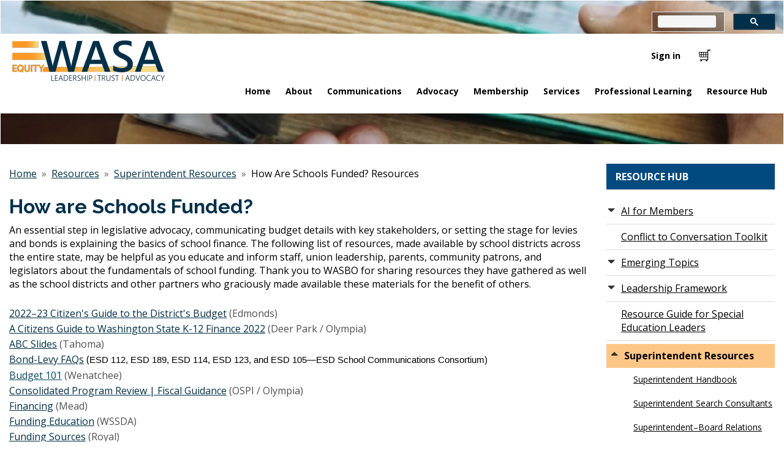

--- FILE ---
content_type: text/html; charset=utf-8
request_url: https://wasa-oly.org/wasa/WASA/Resource_Hub/Superintendent_Resources/How_Are_Schools_Funded/WASA/Resources/Superintendent_Contracts/How%20are%20Schools%20Funded.aspx?hkey=556ed209-ae51-4149-bd30-0547598c9946
body_size: 100048
content:


<!DOCTYPE html>



<html id="MainHtml" lang="en" class="html-main">
    <head id="ctl01_Head1"><meta charset="UTF-8" /><title>
	How are Schools Funded?
</title>

    <link rel="search" type="application/opensearchdescription+xml" href="/wasa/OpenSearch.aspx" title="WASA Search" />
<link rel="stylesheet" href="/wasa/Assets/css/10-UltraWaveResponsive.css"> <script>
  window.dataLayer = window.dataLayer || [];
  function gtag() { dataLayer.push(arguments); }
  gtag('consent', 'default', {
    'ad_user_data': 'denied',
    'ad_personalization': 'denied',
    'ad_storage': 'denied',
    'analytics_storage': 'denied',
    'wait_for_update': 500,
  });
  dataLayer.push({'gtm.start': new Date().getTime(), 'event': 'gtm.js'});
  </script>


<!-- Google Tag Manager -->
<script>(function(w,d,s,l,i){w[l]=w[l]||[];w[l].push({'gtm.start':
new Date().getTime(),event:'gtm.js'});var f=d.getElementsByTagName(s)[0],
j=d.createElement(s),dl=l!='dataLayer'?'&l='+l:'';j.async=true;j.src=
'https://www.googletagmanager.com/gtm.js?id='+i+dl;f.parentNode.insertBefore(j,f);
})(window,document,'script','dataLayer','GTM-PWH7HFFV');</script>
<!-- End Google Tag Manager -->

<!-- Google Tag Manager (noscript) -->
<noscript><iframe src="https://www.googletagmanager.com/ns.html?id=GTM-PWH7HFFV"
height="0" width="0" style="display:none;visibility:hidden"></iframe></noscript>
<!-- End Google Tag Manager (noscript) -->

<script type="text/javascript">

  var _gaq = _gaq || [];
  _gaq.push(['_setAccount', 'UA-32473783-1']);
  _gaq.push(['_trackPageview']);

  (function() {
    var ga = document.createElement('script'); ga.type = 
'text/javascript'; ga.async = true;
    ga.src = ('https:' == document.location.protocol ? 'https://ssl' : 
'http://www') + '.google-analytics.com/ga.js';
    var s = document.getElementsByTagName('script')[0]; 
s.parentNode.insertBefore(ga, s);
  })();

</script>

<!-- Global site tag (gtag.js) - Google Analytics -->
<script async src="https://www.googletagmanager.com/gtag/js?id=UA-230050809-1">
</script>
<script>
  window.dataLayer = window.dataLayer || [];
  function gtag(){dataLayer.push(arguments);}
  gtag('js', new Date());

  gtag('config', 'UA-230050809-1');
</script><link rel="shortcut icon" href="/wasa/favicon.ico" />
<link rel="apple-touch-icon-precomposed" href="/wasa/images/wasa/images/wasa-news-logo.png" />


<script type="text/javascript">
//<![CDATA[

var gDocumentTitle = document.title;
var gPostBackFormObject = null;
var gWindowOnLoad = new Array();
var gPostBackFormProcessSubmit = true;
var gWebRoot = '/wasa';
var gWebSiteRoot = 'http://wasa-oly.org/wasa';
var gPageTheme = 'WASA_Site_Refresh_Responsive';
var gAdminWebRoot = gWebRoot + '/Admin';
var gWebsiteKey = '7cd320fe-e548-4bd2-99c8-829151a153c2';
var gHKey = '556ed209-ae51-4149-bd30-0547598c9946';
var gIsPostBack = false;
var gDefaultConfirmMessage = 'Continue without saving changes?';
var gIsEasyEditEnabled = false;
var gMasterPage = '/wasa/templates/masterpages/wst-wasa_site_refresh_responsive.master';

if(gWebsiteKey != 'fbdf17a3-cae7-4943-b1eb-71b9c0dd65d2' && gWebsiteKey != 'fad2fd17-7e27-4c96-babe-3291ecde4822'){
    gIsEasyEditEnabled = false;  
}
//]]>
</script><script src="/wasa/AsiCommon/Scripts/Modernizr/Modernizr.min.js" type="text/javascript"></script><meta name="viewport" content="width=device-width, initial-scale=1.0" />  
        <script type="text/javascript">
            // Add a class to the <html> tag of browsers that do not support Media Queries
            var mqSupported = Modernizr.mq('only all');
            if (!mqSupported) {
                document.documentElement.className += ' no-mqs';
            }
        </script>       
        
    <meta name="rating" content="General" /><meta name="Author" content="Advanced Solutions International, Inc." /><link href="../../../../../../../App_Themes/WASA_Site_Refresh_Responsive/99-WASA.css" type="text/css" rel="stylesheet" /><link href="../../../../../../../App_Themes/WASA_Site_Refresh_Responsive/aos.css" type="text/css" rel="stylesheet" /><script src="/WASA/AsiCommon/Scripts/Jquery/Jquery.min.js" type="text/javascript" ></script><script src="/WASA/AsiCommon/Scripts/Jquery/jquery-migrate-3.0.1.min.js" type="text/javascript" ></script><script src="/WASA/AsiCommon/Scripts/Jquery/jquery-ui.custom.min.js" type="text/javascript" ></script><link href="/WASA/WebResource.axd?d=pcej_imWAKmCRC6SAqmef5VysZWN2VGw6n5jVGl2IeQgbHjHc1B7EknsBVzVHCzlkxOJzxGMayHO_78NwXF_4hZgMYgnV0zUgYVS8rQqS2voXEmVLkjslnH6S2t-RVfZ8I2UnnCKXAKRihh4Hv6ynQ2&amp;t=638453368640000000" type="text/css" rel="stylesheet" class="Telerik_stylesheet" /><link href="/WASA/WebResource.axd?d=z0H54hdbW78tTv9B8_kAB2GLrSyiRO-m63OD-wJdkZth4FLlXRzh2BZJlHMCEug-EfdoBI8-3hEjlPDs2WT7GQjmdYRW6Sc9hed595LS744n8966_oW2KQzwP_hEgmB31iv47r93MIi8ghjwgyVn1w2&amp;t=638453368640000000" type="text/css" rel="stylesheet" class="Telerik_stylesheet" /><link href="/WASA/WebResource.axd?d=jD8o4F9zwc9WDDoVAjRiLMqKPrFN3uh6ZkWVC-xZJTDoSWRBKpX0OY6CobV_Ybgol_xX0oIKXJfHVqg4u1rlMbauSHlvDSpAv8lH_HP2aGH4WXPR-d8brMHuTnWNBW34lvjXHkXHubpH6IlIKLAmtA2&amp;t=638453368640000000" type="text/css" rel="stylesheet" class="Telerik_stylesheet" /><link href="/WASA/WebResource.axd?d=YA5sMEFkWnOewkOFnc5hDKqF_KJODmEX7LXZ8B1mIYAWf455bZVwWG9xWziIompWsE9f13_FxDU8Drh1ZfeMm-NgvfHhOQINyFZWIJ_pRZ0xjU9vwp28ZigQgm02ZYBLLH7lksnYhiBXauKrAhvJvg2&amp;t=638453368640000000" type="text/css" rel="stylesheet" class="Telerik_stylesheet" /><link href="/WASA/WebResource.axd?d=BM__8nghu2jjSCDJUsw20VGJIerk9Te048cin2rbSTcPAwZjf_SIchaTo5LbUpOeTf45Xsv0pJoolZ4P0gF4SjZdHcDzOcwKNzJ7FVpwiPMzW5nva2QulUBA6w0kQcVoDT3HQfr7RIZ0wZU_rmhc-iP3XAy5guQgIawWMn48E-Mmwcox38ypNba00VFI15ZD0&amp;t=638453368640000000" type="text/css" rel="stylesheet" class="Telerik_stylesheet" /><style type="text/css">
	.ctl01_TemplateBody_ContentPage1_WebPartZone1_Page1_0 { border-color:Black;border-width:1px;border-style:Solid; }

</style></head>
    <body id="MainBody">
        
        <a href="#contentstart" class="screen-reader-text show-on-focus">Skip to main content</a>
        <form method="post" action="/wasa/WASA/Resource_Hub/Superintendent_Resources/How_Are_Schools_Funded/WASA/Resources/Superintendent_Contracts/How%20are%20Schools%20Funded.aspx?hkey=556ed209-ae51-4149-bd30-0547598c9946" id="aspnetForm" class="form-main">
<div class="aspNetHidden">
<input type="hidden" name="__WPPS" id="__WPPS" value="s" />
<input type="hidden" name="__ClientContext" id="__ClientContext" value="{&quot;baseUrl&quot;:&quot;/WASA/&quot;,&quot;isAnonymous&quot;:true,&quot;loggedInPartyId&quot;:&quot;146700&quot;,&quot;selectedPartyId&quot;:&quot;146700&quot;,&quot;websiteRoot&quot;:&quot;http://wasa-oly.org/wasa/&quot;,&quot;virtualDir&quot;:&quot;/WASA/&quot;}" />
<input type="hidden" name="__CTRLKEY" id="__CTRLKEY" value="" />
<input type="hidden" name="__SHIFTKEY" id="__SHIFTKEY" value="" />
<input type="hidden" name="ctl01_ScriptManager1_TSM" id="ctl01_ScriptManager1_TSM" value="" />
<input type="hidden" name="PageInstanceKey" id="PageInstanceKey" value="041aefd7-f6da-4875-bf2a-eccb8cb8c774" />
<input type="hidden" name="__RequestVerificationToken" id="__RequestVerificationToken" value="zchlfh2InpQaDqOe9Pa1_WPvujvngZyI0LZUzX-yHNM_hKGnh8h0FLd0yt6JnPJUV4AfRVZCZivfDyLyJxIwZoiwiPPqWKQE7-mGGKkWZto1" />
<input type="hidden" name="TemplateUserMessagesID" id="TemplateUserMessagesID" value="ctl01_TemplateUserMessages_ctl00_Messages" />
<input type="hidden" name="PageIsDirty" id="PageIsDirty" value="false" />
<input type="hidden" name="IsControlPostBackctl01$ciLogo" id="IsControlPostBackctl01$ciLogo" value="1" />
<input type="hidden" name="IsControlPostBackctl01$ciLogo$ContentRecordTemplateArea$HeaderLogoSpan" id="IsControlPostBackctl01$ciLogo$ContentRecordTemplateArea$HeaderLogoSpan" value="1" />
<input type="hidden" name="IsControlPostBackctl01$ciLogo$ContentRecordTemplateArea$searchboxcss" id="IsControlPostBackctl01$ciLogo$ContentRecordTemplateArea$searchboxcss" value="1" />
<input type="hidden" name="IsControlPostBackctl01$ciSearcharea_5454f7fb07984647abdcb2427a1fcd4b" id="IsControlPostBackctl01$ciSearcharea_5454f7fb07984647abdcb2427a1fcd4b" value="1" />
<input type="hidden" name="IsControlPostBackctl01$ciUtilityNavigation" id="IsControlPostBackctl01$ciUtilityNavigation" value="1" />
<input type="hidden" name="__EVENTTARGET" id="__EVENTTARGET" value="" />
<input type="hidden" name="__EVENTARGUMENT" id="__EVENTARGUMENT" value="" />
<input type="hidden" name="IsControlPostBackctl01$ciPrimaryNavigation" id="IsControlPostBackctl01$ciPrimaryNavigation" value="1" />
<input type="hidden" name="NavMenuClientID" id="NavMenuClientID" value="ctl01_ciPrimaryNavigation_NavControl_NavMenu" />
<input type="hidden" name="IsControlPostBackctl01$ciFullWidthContent" id="IsControlPostBackctl01$ciFullWidthContent" value="1" />
<input type="hidden" name="IsControlPostBackctl01$ciInternalFullWidthHeader" id="IsControlPostBackctl01$ciInternalFullWidthHeader" value="1" />
<input type="hidden" name="IsControlPostBackctl01$ciInternalFullWidthHeader$ContentRecordTemplateArea$InternalFullWidthPage" id="IsControlPostBackctl01$ciInternalFullWidthHeader$ContentRecordTemplateArea$InternalFullWidthPage" value="1" />
<input type="hidden" name="IsControlPostBackctl01$ciOBO" id="IsControlPostBackctl01$ciOBO" value="1" />
<input type="hidden" name="IsControlPostBackctl01$TemplateBody$WebPartManager1$gwpciHowareschoolsfunded_cf31290230044cd0b9854e2addb84a05$ciHowareschoolsfunded_cf31290230044cd0b9854e2addb84a05" id="IsControlPostBackctl01$TemplateBody$WebPartManager1$gwpciHowareschoolsfunded_cf31290230044cd0b9854e2addb84a05$ciHowareschoolsfunded_cf31290230044cd0b9854e2addb84a05" value="1" />
<input type="hidden" name="IsControlPostBackctl01$TemplateBody$ContentPage1" id="IsControlPostBackctl01$TemplateBody$ContentPage1" value="1" />
<input type="hidden" name="IsControlPostBackctl01$TemplateBody$ContentPageFooter1" id="IsControlPostBackctl01$TemplateBody$ContentPageFooter1" value="1" />
<input type="hidden" name="IsControlPostBackctl01$ciSecondary" id="IsControlPostBackctl01$ciSecondary" value="1" />
<input type="hidden" name="IsControlPostBackctl01$ciSideContent" id="IsControlPostBackctl01$ciSideContent" value="1" />
<input type="hidden" name="IsControlPostBackctl01$ciSideContent$ContentRecordTemplateArea$SideNavigationCallout" id="IsControlPostBackctl01$ciSideContent$ContentRecordTemplateArea$SideNavigationCallout" value="1" />
<input type="hidden" name="IsControlPostBackctl01$ciFooterContent" id="IsControlPostBackctl01$ciFooterContent" value="1" />
<input type="hidden" name="IsControlPostBackctl01$ciFooterContent$ContentRecordTemplateArea$LeftColumn" id="IsControlPostBackctl01$ciFooterContent$ContentRecordTemplateArea$LeftColumn" value="1" />
<input type="hidden" name="IsControlPostBackctl01$ciFooterContent$ContentRecordTemplateArea$RightColumn" id="IsControlPostBackctl01$ciFooterContent$ContentRecordTemplateArea$RightColumn" value="1" />
<input type="hidden" name="IsControlPostBackctl01$ciFooterWASACopyright" id="IsControlPostBackctl01$ciFooterWASACopyright" value="1" />
<input type="hidden" name="IsControlPostBackctl01$ciFooterWASACopyright$ContentRecordTemplateArea$FooterCopyright" id="IsControlPostBackctl01$ciFooterWASACopyright$ContentRecordTemplateArea$FooterCopyright" value="1" />
<input type="hidden" name="IsControlPostBackctl01$ciFooterWASACopyright$ContentRecordTemplateArea$NewContentHtml" id="IsControlPostBackctl01$ciFooterWASACopyright$ContentRecordTemplateArea$NewContentHtml" value="1" />
<input type="hidden" name="IsControlPostBackctl01$ciScriptsforTaggedList_b192f948b0b74d668a1c3ceffee6ec5b" id="IsControlPostBackctl01$ciScriptsforTaggedList_b192f948b0b74d668a1c3ceffee6ec5b" value="1" />
<input type="hidden" name="IsControlPostBackctl01$ContentPageFooter1" id="IsControlPostBackctl01$ContentPageFooter1" value="1" />
<input type="hidden" name="__VIEWSTATE" id="__VIEWSTATE" value="/[base64]" />
</div>

<script type="text/javascript">
//<![CDATA[
var theForm = document.forms['aspnetForm'];
function __doPostBack(eventTarget, eventArgument) {
    if (!theForm.onsubmit || (theForm.onsubmit() != false)) {
        theForm.__EVENTTARGET.value = eventTarget;
        theForm.__EVENTARGUMENT.value = eventArgument;
        theForm.submit();
    }
}
//]]>
</script>


<script src="/WASA/WebResource.axd?d=nsBfaoH4UjIjQmXETwz07XE3iw-OKY-lcCU_sUg66hzyMsusNqC8XzFsptNozQfhloELOHN7udbtFqqA0SwqV5_lYuqfkWCklX9t6-pckRI1&amp;t=637453780754849868" type="text/javascript"></script>


<script type="text/javascript">
//<![CDATA[
function CopyMoveContentItem_Callback(dialogWindow)
{
    if (!dialogWindow.result) return;
    eval(dialogWindow.Argument.replace('[[RESULT]]',dialogWindow.result));
}
//]]>
</script>

<script type="text/javascript">
//<![CDATA[
var __cultureInfo = {"name":"en-CA","numberFormat":{"CurrencyDecimalDigits":2,"CurrencyDecimalSeparator":".","IsReadOnly":true,"CurrencyGroupSizes":[3],"NumberGroupSizes":[3],"PercentGroupSizes":[3],"CurrencyGroupSeparator":",","CurrencySymbol":"$","NaNSymbol":"NaN","CurrencyNegativePattern":1,"NumberNegativePattern":1,"PercentPositivePattern":0,"PercentNegativePattern":0,"NegativeInfinitySymbol":"-Infinity","NegativeSign":"-","NumberDecimalDigits":2,"NumberDecimalSeparator":".","NumberGroupSeparator":",","CurrencyPositivePattern":0,"PositiveInfinitySymbol":"Infinity","PositiveSign":"+","PercentDecimalDigits":2,"PercentDecimalSeparator":".","PercentGroupSeparator":",","PercentSymbol":"%","PerMilleSymbol":"‰","NativeDigits":["0","1","2","3","4","5","6","7","8","9"],"DigitSubstitution":1},"dateTimeFormat":{"AMDesignator":"AM","Calendar":{"MinSupportedDateTime":"\/Date(-62135568000000)\/","MaxSupportedDateTime":"\/Date(253402300799999)\/","AlgorithmType":1,"CalendarType":1,"Eras":[1],"TwoDigitYearMax":2029,"IsReadOnly":true},"DateSeparator":"-","FirstDayOfWeek":0,"CalendarWeekRule":0,"FullDateTimePattern":"MMMM d, yyyy h:mm:ss tt","LongDatePattern":"MMMM d, yyyy","LongTimePattern":"h:mm:ss tt","MonthDayPattern":"d MMMM","PMDesignator":"PM","RFC1123Pattern":"ddd, dd MMM yyyy HH\u0027:\u0027mm\u0027:\u0027ss \u0027GMT\u0027","ShortDatePattern":"yyyy-MM-dd","ShortTimePattern":"h:mm tt","SortableDateTimePattern":"yyyy\u0027-\u0027MM\u0027-\u0027dd\u0027T\u0027HH\u0027:\u0027mm\u0027:\u0027ss","TimeSeparator":":","UniversalSortableDateTimePattern":"yyyy\u0027-\u0027MM\u0027-\u0027dd HH\u0027:\u0027mm\u0027:\u0027ss\u0027Z\u0027","YearMonthPattern":"MMMM, yyyy","AbbreviatedDayNames":["Sun","Mon","Tue","Wed","Thu","Fri","Sat"],"ShortestDayNames":["Su","Mo","Tu","We","Th","Fr","Sa"],"DayNames":["Sunday","Monday","Tuesday","Wednesday","Thursday","Friday","Saturday"],"AbbreviatedMonthNames":["Jan","Feb","Mar","Apr","May","Jun","Jul","Aug","Sep","Oct","Nov","Dec",""],"MonthNames":["January","February","March","April","May","June","July","August","September","October","November","December",""],"IsReadOnly":true,"NativeCalendarName":"Gregorian Calendar","AbbreviatedMonthGenitiveNames":["Jan","Feb","Mar","Apr","May","Jun","Jul","Aug","Sep","Oct","Nov","Dec",""],"MonthGenitiveNames":["January","February","March","April","May","June","July","August","September","October","November","December",""]},"eras":[1,"A.D.",null,0]};//]]>
</script>

<script src="/WASA/Telerik.Web.UI.WebResource.axd?_TSM_HiddenField_=ctl01_ScriptManager1_TSM&amp;compress=1&amp;_TSM_CombinedScripts_=%3b%3bAjaxControlToolkit%2c+Version%3d4.1.50508%2c+Culture%3dneutral%2c+PublicKeyToken%3d28f01b0e84b6d53e%3aen-US%3a0c8c847b-b611-49a7-8e75-2196aa6e72fa%3aea597d4b%3ab25378d2%3bTelerik.Web.UI%2c+Version%3d2021.1.119.45%2c+Culture%3dneutral%2c+PublicKeyToken%3d121fae78165ba3d4%3aen-US%3aa3561803-43fa-48b8-8632-66948071f7a3%3a16e4e7cd%3a33715776%3af7645509%3a24ee1bba%3ae330518b%3a2003d0b8%3ac128760b%3a1e771326%3a88144a7a%3ac8618e41%3a1a73651d%3a333f8d94%3aa1a4383a%3af46195d3%3ae524c98b%3aed16cbdc%3a874f8ea2%3ab2e06756%3a92fe8ea0%3a4877f69a%3afa31b949%3a19620875%3a490a9d4e%3abd8f85e4" type="text/javascript"></script>
<script src="/wasa/AsiCommon/scripts/Asi.js" type="text/javascript"></script>
<script type="text/javascript">
//<![CDATA[
var PageMethods = function() {
PageMethods.initializeBase(this);
this._timeout = 0;
this._userContext = null;
this._succeeded = null;
this._failed = null;
}
PageMethods.prototype = {
_get_path:function() {
 var p = this.get_path();
 if (p) return p;
 else return PageMethods._staticInstance.get_path();},
GetActionLink:function(action,templateType,docType,hierarchyKey,documentVersionKey,folderHierarchyKey,itemCount,closeWindowOnCommit,websiteKey,pageInstanceKey,succeededCallback, failedCallback, userContext) {
return this._invoke(this._get_path(), 'GetActionLink',false,{action:action,templateType:templateType,docType:docType,hierarchyKey:hierarchyKey,documentVersionKey:documentVersionKey,folderHierarchyKey:folderHierarchyKey,itemCount:itemCount,closeWindowOnCommit:closeWindowOnCommit,websiteKey:websiteKey,pageInstanceKey:pageInstanceKey},succeededCallback,failedCallback,userContext); },
GetWindowProperties:function(action,templateType,docType,hierarchyKey,documentVersionKey,folderHierarchyKey,itemCount,closeWindowOnCommit,websiteKey,pageInstanceKey,succeededCallback, failedCallback, userContext) {
return this._invoke(this._get_path(), 'GetWindowProperties',false,{action:action,templateType:templateType,docType:docType,hierarchyKey:hierarchyKey,documentVersionKey:documentVersionKey,folderHierarchyKey:folderHierarchyKey,itemCount:itemCount,closeWindowOnCommit:closeWindowOnCommit,websiteKey:websiteKey,pageInstanceKey:pageInstanceKey},succeededCallback,failedCallback,userContext); },
GetAddressCompletionList:function(prefixText,succeededCallback, failedCallback, userContext) {
return this._invoke(this._get_path(), 'GetAddressCompletionList',false,{prefixText:prefixText},succeededCallback,failedCallback,userContext); },
CheckForPasteConflict:function(selectedKeys,targetHierarchyKey,succeededCallback, failedCallback, userContext) {
return this._invoke(this._get_path(), 'CheckForPasteConflict',false,{selectedKeys:selectedKeys,targetHierarchyKey:targetHierarchyKey},succeededCallback,failedCallback,userContext); }}
PageMethods.registerClass('PageMethods',Sys.Net.WebServiceProxy);
PageMethods._staticInstance = new PageMethods();
PageMethods.set_path = function(value) { PageMethods._staticInstance.set_path(value); }
PageMethods.get_path = function() { return PageMethods._staticInstance.get_path(); }
PageMethods.set_timeout = function(value) { PageMethods._staticInstance.set_timeout(value); }
PageMethods.get_timeout = function() { return PageMethods._staticInstance.get_timeout(); }
PageMethods.set_defaultUserContext = function(value) { PageMethods._staticInstance.set_defaultUserContext(value); }
PageMethods.get_defaultUserContext = function() { return PageMethods._staticInstance.get_defaultUserContext(); }
PageMethods.set_defaultSucceededCallback = function(value) { PageMethods._staticInstance.set_defaultSucceededCallback(value); }
PageMethods.get_defaultSucceededCallback = function() { return PageMethods._staticInstance.get_defaultSucceededCallback(); }
PageMethods.set_defaultFailedCallback = function(value) { PageMethods._staticInstance.set_defaultFailedCallback(value); }
PageMethods.get_defaultFailedCallback = function() { return PageMethods._staticInstance.get_defaultFailedCallback(); }
PageMethods.set_enableJsonp = function(value) { PageMethods._staticInstance.set_enableJsonp(value); }
PageMethods.get_enableJsonp = function() { return PageMethods._staticInstance.get_enableJsonp(); }
PageMethods.set_jsonpCallbackParameter = function(value) { PageMethods._staticInstance.set_jsonpCallbackParameter(value); }
PageMethods.get_jsonpCallbackParameter = function() { return PageMethods._staticInstance.get_jsonpCallbackParameter(); }
PageMethods.set_path("How%20are%20Schools%20Funded.aspx");
PageMethods.GetActionLink= function(action,templateType,docType,hierarchyKey,documentVersionKey,folderHierarchyKey,itemCount,closeWindowOnCommit,websiteKey,pageInstanceKey,onSuccess,onFailed,userContext) {PageMethods._staticInstance.GetActionLink(action,templateType,docType,hierarchyKey,documentVersionKey,folderHierarchyKey,itemCount,closeWindowOnCommit,websiteKey,pageInstanceKey,onSuccess,onFailed,userContext); }
PageMethods.GetWindowProperties= function(action,templateType,docType,hierarchyKey,documentVersionKey,folderHierarchyKey,itemCount,closeWindowOnCommit,websiteKey,pageInstanceKey,onSuccess,onFailed,userContext) {PageMethods._staticInstance.GetWindowProperties(action,templateType,docType,hierarchyKey,documentVersionKey,folderHierarchyKey,itemCount,closeWindowOnCommit,websiteKey,pageInstanceKey,onSuccess,onFailed,userContext); }
PageMethods.GetAddressCompletionList= function(prefixText,onSuccess,onFailed,userContext) {PageMethods._staticInstance.GetAddressCompletionList(prefixText,onSuccess,onFailed,userContext); }
PageMethods.CheckForPasteConflict= function(selectedKeys,targetHierarchyKey,onSuccess,onFailed,userContext) {PageMethods._staticInstance.CheckForPasteConflict(selectedKeys,targetHierarchyKey,onSuccess,onFailed,userContext); }
var gtc = Sys.Net.WebServiceProxy._generateTypedConstructor;
Type.registerNamespace('Asi.Web.UI.Common.BSA');
if (typeof(Asi.Web.UI.Common.BSA.WindowProperties) === 'undefined') {
Asi.Web.UI.Common.BSA.WindowProperties=gtc("Asi.Web.UI.Common.BSA.WindowProperties");
Asi.Web.UI.Common.BSA.WindowProperties.registerClass('Asi.Web.UI.Common.BSA.WindowProperties');
}
Type.registerNamespace('Asi.Web.UI');
if (typeof(Asi.Web.UI.PageOperation) === 'undefined') {
Asi.Web.UI.PageOperation = function() { throw Error.invalidOperation(); }
Asi.Web.UI.PageOperation.prototype = {None: 0,Edit: 1,New: 2,Execute: 3,Select: 4,SelectAndReturnValue: 5,Delete: 6,Purge: 7,Import: 8,Export: 9,Publish: 10,Versions: 11,Refresh: 12,Cut: 13,Copy: 14,Paste: 15,Undo: 16,SelectAll: 17,Search: 18,Preview: 19,Submit: 20,RequestDelete: 21,PurgeAll: 22,Download: 23}
Asi.Web.UI.PageOperation.registerEnum('Asi.Web.UI.PageOperation', true);
}
if (typeof(Asi.Web.UI.TemplateType) === 'undefined') {
Asi.Web.UI.TemplateType = function() { throw Error.invalidOperation(); }
Asi.Web.UI.TemplateType.prototype = {I: 0,D: 1,P: 2,E: 3,T: 4,F: 5,A: 6}
Asi.Web.UI.TemplateType.registerEnum('Asi.Web.UI.TemplateType', true);
}
//]]>
</script>

            <input type="hidden" name="ctl01$lastClickedElementId" id="lastClickedElementId" />
            <script type="text/javascript">
//<![CDATA[
Sys.WebForms.PageRequestManager._initialize('ctl01$ScriptManager1', 'aspnetForm', ['tctl01$UserMessagesUpdatePanel','','tctl01$RadAjaxManager1SU',''], ['ctl01$ScriptManager1',''], [], 3600, 'ctl01');
//]]>
</script>
<input type="hidden" name="ctl01$ScriptManager1" id="ctl01_ScriptManager1" />
<script type="text/javascript">
//<![CDATA[
Sys.Application.setServerId("ctl01_ScriptManager1", "ctl01$ScriptManager1");
Sys.Application._enableHistoryInScriptManager();
//]]>
</script>

            <script type="text/javascript">
                
            </script>                                 
            <div id="ctl01_masterWrapper" class="wrapper has-secondary-col col-on-right">
<a name="PageTop" class="sr-only">Top of the Page</a>
      <header id="hd" class="header ClearFix navbar" data-height-offset="true">	     
			<div class="header-top-container">
				<div class="header-container">
					<div id="masterLogoArea" class="header-logo-container pull-left" data-label="Logo">
										<div ID="WTZone1_Page1" class="WTZone ">
				<div id="ste_container_ciLogo" class="ContentItemContainer">

<div id="ste_container_HeaderLogoSpan" class="ContentItemContainer"><div>

</div><style>
    @media (min-width: 768px) {
    .header-bottom-container {
    min-height: 130px !important;
    }
    .primary-navigation-area {
    margin-top: 7.625rem !important;
    }
    }
</style>
<a href="http://wasa-oly.org/wasa/"><img alt="" src="/WASA/images/WASA/Header/logo-WASA.png" /></a>
<!--- TO REMOVE WASA 50TH ANNIVERSARY LOGO, REMOVE EVERYTHING ABOVE THIS LINE --->
<!-- TO DISPLAY DEFAULT WASA LOGO, REMOVE THIS LINE 
<a href="http://wasa-oly.org/wasa/WASA/Home/WASA/"><img alt="WASA" src="http://wasa-oly.org/wasa/images/WASA/Header/logo-WASA.png" style="width: 249px;" /></a>
TO DISPLAY DEFAULT WASA LOGO, REMOVE THIS LINE --></div><div id="ste_container_searchboxcss" class="ContentItemContainer"><div>

</div><style>
    .gsc-control-cse {
    border-color: #ffffff00;
    background-color: #00000000;
    }
    .gsc-input-box {
    border: 1px solid #dfe1e5;
    background: rgb(34 25 25 / 40%);
    }
    input#gsc-i-id1 {
    background: none !IMPORTANT;
    background-color: #f5f5f5 !important;
    }
</style></div><div class="ContentRecordPageButtonPanel">

</div> 	 
<div>

</div></div>
					</div>

					</div>
					<div class="navbar-header nav-auxiliary pull-right" id="auxiliary-container" data-label="Utility">
										<div ID="WTZone2_Page1" class="WTZone ">
				<div id="ste_container_ciSearcharea_5454f7fb07984647abdcb2427a1fcd4b" class="ContentItemContainer"><div id="ctl01_ciSearcharea_5454f7fb07984647abdcb2427a1fcd4b_Panel_Searcharea">
	<script async="" src="https://cse.google.com/cse.js?cx=72c3dfda588a44476">
</script>
<div class="gcse-search">&nbsp;</div>
</div><div>

</div></div>
				<div id="ste_container_ciUtilityNavigation" class="ContentItemContainer"><div id="ctl01_ciUtilityNavigation_UtilityPlaceholder" class="UtilityNavigation nav-auxiliary">
	<div class="UtilitySection UtilityAuthentication">
		<a class="UtilitySection UtilityAuthenticationLink " href="javascript:__doPostBack(&#39;ctl01$ciUtilityNavigation$ctl02$ctl02&#39;,&#39;&#39;)">Sign in</a>
	</div><div class="UtilitySection UtilityNavigationList">
		<ul class='NavigationUnorderedList'><li id="ctl01_ciUtilityNavigation_ctl04__rptWrapper__rptWrapper_rpt_ctl01_NavigationListItem" class="NavigationListItem nav-aux-button nav-aux-cart"><a id="ctl01_ciUtilityNavigation_ctl04__rptWrapper__rptWrapper_rpt_ctl01_NavigationLink" class="NavigationLink" href="https://wasa-oly.org/wasa/WASA/Cart/iCore/Store/StoreLayouts/Cart_Home.aspx?hkey=02d4a3a1-a6ed-4f8c-8452-c4c8a45b8559"><span class="nav-text" translate="yes">Cart </span><span><span data-cartlink='y' class="cartEmpty"><span class="cartSprite"></span></span></span></a></li></ul>
	</div><div class="UtilitySection UtilityNavigationToggle">
		<button onclick="return false;" class="navbar-toggle collapsed" data-toggle="collapse" data-target=".navbar-collapse" data-parent=".navbar"><span class="sr-only" translate="yes">Toggle navigation</span>
<span class="icon-bar"></span>
<span class="icon-bar"></span>
<span class="icon-bar"></span>
</button>
	</div><div class="UtilitySection UtilitySTEToggle ste-section">

	</div>
</div>


<script type="text/javascript">
    //<![CDATA[
    // adapted from bs.collapse - if the search bar is open when opening the menu, close it (and vise versa)
    function UtilityAreaAction(utilityControl, hideArea) {
        jQuery(utilityControl).on('show.bs.collapse', function() {
            var actives = jQuery(hideArea).find('> .in');
            if (actives && actives.length) {
                var hasData = actives.data('bs.collapse');
                if (hasData && hasData.transitioning) return;
                actives.collapse('hide');
                hasData || actives.data('bs.collapse', null);
            }
        });
    }
    jQuery(document).ready(function () {
        UtilityAreaAction('.navbar-collapse', '.nav-auxiliary');
        UtilityAreaAction('.searchbar-collapse', '.primary-navigation-area');
    });
    //]]>              
</script>
     <div>

</div></div>
					</div>

					</div>
				</div>
			</div>
			<div data-label="Primary" class="ClearFix header-bottom-container">
				<div class="header-container">
									<div ID="WTZone3_Page1" class="WTZone ">
				<div id="ste_container_ciPrimaryNavigation" class="ContentItemContainer">
<div id="ctl01_ciPrimaryNavigation_PrimaryNavigationArea" class="primary-navigation-area">
    <div id="ctl01_ciPrimaryNavigation_PrimaryNavigationControl" class="collapse navbar-collapse nav-primary">
        
<div tabindex="0" id="ctl01_ciPrimaryNavigation_NavControl_NavMenu" class="RadMenu RadMenu_NaturalHeritageSites  MainMenu MegaDropDownMenuOuter" Translate="Yes" style="z-index:2999;">
	<!-- 2021.1.119.45 --><ul class="rmRootGroup rmToggleHandles rmHorizontal">
		<li class="rmItem rmFirst"><a class="rmLink rmRootLink" href="https://wasa-oly.org/wasa/WASA/Home/WASA/WASA_New_Home.aspx?hkey=713d72c4-63be-435d-868b-c0bfc98fb748"><span class="rmText">Home</span></a></li><li class="rmItem "><a class="rmLink rmRootLink" href="https://wasa-oly.org/wasa/WASA/About/WASA/1_0_Who_We_Are/Who_We_Are.aspx?hkey=48910265-3f9b-4087-9146-55acc253e4b6"><span class="rmText">About</span><span class="rmToggle"><span class="rmIcon">Toggle</span></span></a><div class="rmSlide">
			<ul class="rmVertical rmGroup rmLevel1">
				<li class="rmItem rmFirst rmLast rmTemplate  MegaDropDownMenuOuter"><div class="rmText">
					<div id="ctl01_ciPrimaryNavigation_NavControl_NavMenu_i1_i0_sm0" class="RadSiteMap RadSiteMap_NaturalHeritageSites MegaDropDownMenu">
						<ul class="rsmList rsmLevel rsmTwoLevels">
							<li class="rsmItem"><a class="rsmLink" href="https://wasa-oly.org/wasa/WASA/About/About_WASA/WASA/1_0_Who_We_Are/Who_We_Are.aspx?hkey=c289e928-0e4b-481c-9e8e-d10af086fad5">About WASA</a><div class="rsmColumnWrap">

							</div></li><li class="rsmItem"><a class="rsmLink" href="https://wasa-oly.org/WASA/WASA/About/WASA%20President%20Message#gsc.tab=0">WASA President Message</a><div class="rsmColumnWrap">

							</div></li><li class="rsmItem"><a class="rsmLink" href="https://wasa-oly.org/wasa/WASA/About/Annual_Report/WASA/News/Resources/Publications/Annual%20Report.aspx?hkey=585827fc-ac5a-4dd8-a14c-9ab7acacaf60">Annual Report</a><div class="rsmColumnWrap">

							</div></li><li class="rsmItem"><a class="rsmLink" href="http://wasa-oly.org/wasa/WASA/About/Code_of_Ethics/WASA/1_0_Who_We_Are/Code_of_Ethics.aspx?hkey=bb53f992-9dbe-48c6-9efc-a41163885ee7">Code of Ethics</a><div class="rsmColumnWrap">

							</div></li><li class="rsmItem"><a class="rsmLink" href="http://wasa-oly.org/wasa/WASA/About/Goals_and_Action_Steps/WASA/1_0_Who_We_Are/Goals_and_Action_Steps.aspx?hkey=35c3f670-14de-4ab7-84c0-0fb3e6bafa84">Goals and Action Steps</a><div class="rsmColumnWrap">

							</div></li><li class="rsmItem"><a class="rsmLink" href="http://wasa-oly.org/wasa/WASA/About/Governance/WASA/About/Governance/Board.aspx?hkey=43ae0a1c-6b2d-45e4-aae9-b4dee2e284f7">Governance</a><div class="rsmColumnWrap">
								<ul class="rsmList rsmColumn rsmLevel1" style="width:50%;">
									<li class="rsmItem"><a class="rsmLink" href="http://wasa-oly.org/wasa/WASA/About/Governance/Board/WASA/About/Governance/Board.aspx?hkey=ac1e9991-c53c-486e-9163-907a016546a5">Board</a></li><li class="rsmItem LargerWidth22"><a class="rsmLink" href="https://wasa-oly.org/WASA/WASA/About/Governance/President%20Elect_Campaign#gsc.tab=0">President-elect Campaign</a></li>
								</ul><ul class="rsmList rsmColumn rsmLevel1" style="width:50%;">
									<li class="rsmItem"><a class="rsmLink" href="https://wasa-oly.org/wasa/WASA/About/Governance/Regions/WASA/About/Governance/Regions.aspx?hkey=3b8fe999-b364-4b89-89f8-36415651f1b7">Regions</a></li><li class="rsmItem LargerWidth18"><a class="rsmLink" href="http://wasa-oly.org/wasa/WASA/About/Governance/Standing_Committees/WASA/About/Governance/Standing_Committees.aspx?hkey=4af434d5-bc0f-4bd2-b206-75d69bacf47d">Standing Committees</a></li>
								</ul>
							</div></li><li class="rsmItem"><a class="rsmLink" href="http://wasa-oly.org/wasa/WASA/About/Honors__Awards_and_Scholarships/WASA/About/Honors__Awards__Scholarships/Honors__Awards_and_Scholarships.aspx?hkey=7a231508-bcf2-4d45-8712-75ccf89af094">Honors, Awards and Scholarships</a><div class="rsmColumnWrap">
								<ul class="rsmList rsmColumn rsmLevel1" style="width:50%;">
									<li class="rsmItem LargerWidth14"><a class="rsmLink" href="http://wasa-oly.org/WASA/WASA/About/Honors__Awards__Scholarships/Honorary_Awards">Honorary Awards</a></li><li class="rsmItem LargerWidth22"><a class="rsmLink" href="http://wasa-oly.org/wasa/WASA/About/Honors__Awards_and_Scholarships/Doyle_E_Winter_Scholarship/WASA/About/Honors__Awards__Scholarships/Doyle_E_Winter_Scholarship.aspx?hkey=e8096b91-d62c-45b0-b913-f30282c9b01d">Doyle E. Winter Scholarship</a></li><li class="rsmItem LargerWidth22"><a class="rsmLink" href="http://wasa-oly.org/wasa/WASA/About/Honors__Awards_and_Scholarships/Howard_M_Coble_Scholarship/WASA/About/Honors__Awards__Scholarships/Gallagher_Howard_Coble_Scholarship.aspx?hkey=2b57c791-1e9c-45d7-bb89-ecd64fee920d">Howard M. Coble Scholarship</a></li>
								</ul><ul class="rsmList rsmColumn rsmLevel1" style="width:50%;">
									<li class="rsmItem LargerWidth22"><a class="rsmLink" href="http://wasa-oly.org/wasa/WASA/About/Honors__Awards_and_Scholarships/Robert_J_Handy_Awards/WASA/About/Honors__Awards__Scholarships/Robert_J_Handy_Awards.aspx?hkey=619de56e-ded8-4f21-a47f-57152856caa8">Robert J. Handy Awards</a></li><li class="rsmItem LargerWidth14"><a class="rsmLink" href="https://wasa-oly.org/WASA/WASA/5_0_Professional_Development/Events/WASA_Events/Purple%20Star%20Award#gsc.tab=0">Purple Star Award</a></li><li class="rsmItem LargerWidth22"><a class="rsmLink" href="http://wasa-oly.org/wasa/WASA/About/Honors__Awards_and_Scholarships/Superintendent_of_the_Year_Award/WASA/About/Honors__Awards__Scholarships/Superintendent_of_the_Year_Award.aspx?hkey=f8ba16ca-ebae-425d-8cc1-4c8ac5496b56">Superintendent of the Year Award</a></li>
								</ul>
							</div></li><li class="rsmItem"><a class="rsmLink" href="http://wasa-oly.org/wasa/WASA/About/Mission_and_Beliefs/WASA/About/Mission_and_Beliefs.aspx?hkey=97b5247a-86b4-4d1a-b38a-a3a1fea76e9d">Mission and Beliefs</a><div class="rsmColumnWrap">

							</div></li><li class="rsmItem"><a class="rsmLink" href="https://wasa-oly.org/wasa/WASA/About/Educational_Equity_Statement/WASA/About/Educational%20Equity%20Statement.aspx?hkey=12f096ac-9b95-4736-972a-a72eee0731e3">Educational Equity Statement</a><div class="rsmColumnWrap">

							</div></li><li class="rsmItem"><a class="rsmLink" href="http://wasa-oly.org/wasa/WASA/About/Contact_Us/WASA/1_0_Who_We_Are/ContactUs.aspx?hkey=999345ad-aac3-4d7c-8bc6-364fcb6cf0ff">Staff</a><div class="rsmColumnWrap">

							</div></li>
						</ul><input id="ctl01_ciPrimaryNavigation_NavControl_NavMenu_i1_i0_sm0_ClientState" name="ctl01_ciPrimaryNavigation_NavControl_NavMenu_i1_i0_sm0_ClientState" type="hidden" />
					</div>
				</div></li>
			</ul>
		</div></li><li class="rmItem "><a class="rmLink rmRootLink" href="https://wasa-oly.org/wasa/WASA/Communications/WASA/News/Resources/Publications/Hotline.aspx?hkey=c53c6241-3844-4cd0-af14-12a4e2f793b4"><span class="rmText">Communications</span><span class="rmToggle"><span class="rmIcon">Toggle</span></span></a><div class="rmSlide">
			<ul class="rmVertical rmGroup rmLevel1">
				<li class="rmItem rmFirst rmLast rmTemplate  MegaDropDownMenuOuter"><div class="rmText">
					<div id="ctl01_ciPrimaryNavigation_NavControl_NavMenu_i2_i0_sm0" class="RadSiteMap RadSiteMap_NaturalHeritageSites MegaDropDownMenu">
						<ul class="rsmList rsmLevel rsmOneLevel">
							<li class="rsmItem"><a class="rsmLink" href="https://wasa-oly.org/wasa/WASA/Communications/Hotline/WASA/News/Resources/Publications/Hotline.aspx?hkey=b5c49dd3-b543-4f19-b8e5-613e8a4adc93">Hotline</a><div class="rsmColumnWrap">

							</div></li><li class="rsmItem"><a class="rsmLink" href="http://wasa-oly.org/wasa/WASA/Communications/Press_Releases/WASA/4_0_Advocacy/Press_Releases.aspx?hkey=a187de0e-fddb-47f1-bdb3-1963c004924b">Press Releases</a><div class="rsmColumnWrap">

							</div></li><li class="rsmItem"><a class="rsmLink" href="https://wasa-oly.org/WASA/WASA/News/Resources/Publications/Turn2#gsc.tab=0">Turn2 WASA</a><div class="rsmColumnWrap">

							</div></li><li class="rsmItem"><a class="rsmLink" href="https://wasa-oly.org/WASA/WASA/News/Resources/Publications/We%20are%20WASA#gsc.tab=0">We are WASA</a><div class="rsmColumnWrap">

							</div></li>
						</ul><input id="ctl01_ciPrimaryNavigation_NavControl_NavMenu_i2_i0_sm0_ClientState" name="ctl01_ciPrimaryNavigation_NavControl_NavMenu_i2_i0_sm0_ClientState" type="hidden" />
					</div>
				</div></li>
			</ul>
		</div></li><li class="rmItem "><a class="rmLink rmRootLink" href="http://wasa-oly.org/wasa/WASA/Advocacy/WASA/4_0_Advocacy/Gov_Relations.aspx?hkey=660cb5a9-9051-4497-888f-4ad58f757b16"><span class="rmText">Advocacy</span><span class="rmToggle"><span class="rmIcon">Toggle</span></span></a><div class="rmSlide">
			<ul class="rmVertical rmGroup rmLevel1">
				<li class="rmItem rmFirst rmLast rmTemplate  MegaDropDownMenuOuter"><div class="rmText">
					<div id="ctl01_ciPrimaryNavigation_NavControl_NavMenu_i3_i0_sm0" class="RadSiteMap RadSiteMap_NaturalHeritageSites MegaDropDownMenu">
						<ul class="rsmList rsmLevel rsmTwoLevels">
							<li class="rsmItem"><a class="rsmLink" href="https://wasa-oly.org/wasa/WASA/Advocacy/Session%20Updates/WASA/4_0_Advocacy/Session_Updates/Session_Updates.aspx?hkey=84a23da5-06ca-47d5-bb4b-3094166d17b1">Session Updates</a><div class="rsmColumnWrap">
								<ul class="rsmList rsmColumn rsmLevel1" style="width:50%;">
									<li class="rsmItem LargerWidth10"><a class="rsmLink" href="https://www.votervoice.net/WASA/home" target="_blank">Action Center</a></li><li class="rsmItem LargerWidth22"><a class="rsmLink" href="https://wasa-oly.org/wasa/WASA/Advocacy/Session%20Updates/TRIO_Weekly_Top_Three/WASA/4_0_Advocacy/Session_Updates/TRIO_Weekly_Top_Three/TRIO.aspx?hkey=a59449f9-defc-4f4a-bba4-10acaf3bfeeb">TRIO: Weekly Top Three</a></li><li class="rsmItem LargerWidth18"><a class="rsmLink" href="http://wasa-oly.org/wasa/WASA/Advocacy/Session%20Updates/Podcast/WASA/4_0_Advocacy/Session_Updates/Legislative_Report_Podcast.aspx?hkey=92755e61-f149-41dc-be9c-a9a250ce30aa">TWIO: Weekly Podcast</a></li><li class="rsmItem LargerWidth18"><a class="rsmLink" href="https://wasa-oly.org/wasa/WASA/Advocacy/Session%20Updates/2026_WASA_Bill_Watch/WASA/4_0_Advocacy/Tools%20and%20Resources/2026_WASA_Bill_Watch/2026_WASA_Bill_Watch.aspx?hkey=eee1bb39-a099-43b7-8a1b-1262f2966f1a">2026 WASA Bill Watch</a></li>
								</ul><ul class="rsmList rsmColumn rsmLevel1" style="width:50%;">
									<li class="rsmItem LargerWidth22"><a class="rsmLink" href="https://wasa-oly.org/wasa/WASA/Advocacy/Session%20Updates/2026_Legislator_Roster/WASA/4_0_Advocacy/Session_Updates/Legislator_Roster/Legislator_Roster.aspx?hkey=00da1ea4-c85e-4072-bb98-dff6a23ebf1c">2026 Legislator Roster</a></li><li class="rsmItem LargerWidth18"><a class="rsmLink" href="https://wasa-oly.org/WASA/images/WASA/4.0%20Government%20Relations/4.4.2%20Session%20Guide/Download_Files/2026%20Session%20Guide.pdf" target="_blank">2026 Session Guide</a></li><li class="rsmItem LargerWidth14"><a class="rsmLink" href="http://app.leg.wa.gov/billinfo/" target="_blank">WA Leg Bill Info</a></li><li class="rsmItem LargerWidth22"><a class="rsmLink" href="http://wasa-oly.org/wasa/WASA/Advocacy/Session%20Updates/Contact%20Your%20Legislator/WASA/4_0_Advocacy/Session_Updates/Contact_your_Legislator.aspx?hkey=583f931f-dce1-41e7-b4c1-93a86a5f8aad">Contact Your Legislator</a></li>
								</ul>
							</div></li><li class="rsmItem"><a class="rsmLink" href="https://wasa-oly.org/wasa/WASA/Advocacy/District_Models_for_Advocacy/WASA/4_0_Advocacy/District_Models_for_Advocacy/District_Models_for_Advocacy.aspx?hkey=21301f23-5520-4ed3-acd5-85da6110ac78">District Models for Advocacy</a><div class="rsmColumnWrap">

							</div></li><li class="rsmItem"><a class="rsmLink" href="http://wasa-oly.org/wasa/WASA/Advocacy/School%20Funding%20Coalition/WASA/4_0_Advocacy/Current_Issues/Current_Issues.aspx?hkey=4b8b990e-4d94-4e4e-a0d8-42239b5ebf0f">School Funding Coalition</a><div class="rsmColumnWrap">

							</div></li><li class="rsmItem"><a class="rsmLink" href="http://wasa-oly.org/wasa/WASA/Advocacy/Legislation_and_Finance_Committee/WASA/4_0_Advocacy/Leg_and_Finance_Committee/Leg___Finance_Cmte.aspx?hkey=d7c9a4f0-c6e8-460b-91e8-56cd58361382">Legislation & Finance Committee</a><div class="rsmColumnWrap">

							</div></li><li class="rsmItem"><a class="rsmLink" href="http://wasa-oly.org/wasa/WASA/Advocacy/Legislative_Platform/WASA/4_0_Advocacy/Legislative_Platform/2026_Leg_Platform.aspx?hkey=9591f54c-97b6-4e4a-91b8-dde1f7e18eac">Legislative Platform</a><div class="rsmColumnWrap">

							</div></li><li class="rsmItem"><a class="rsmLink" href="https://wasa-oly.org/wasa/WASA/Advocacy/Federal_Updates/WASA/4_0_Advocacy/Federal_Updates/Federal_Updates.aspx?hkey=ef2ef17c-fac5-442a-a503-a46337ae120d">Federal Updates</a><div class="rsmColumnWrap">

							</div></li><li class="rsmItem"><a class="rsmLink" href="https://wasa-oly.org/wasa/WASA/Advocacy/Tools%20and%20Resources/WASA/4_0_Advocacy/Tools%20and%20Resources/Tools%20and%20Resources.aspx?hkey=c388f296-c730-42bb-ab8b-c88a613d4b17">Tools and Resources</a><div class="rsmColumnWrap">
								<ul class="rsmList rsmColumn rsmLevel1" style="width:50%;">
									<li class="rsmItem LargerWidth10"><a class="rsmLink" href="https://wasa-oly.org/WASA/images/WASA/4.0%20Government%20Relations/4.4.1%20This%20Week%20In%20Olympia%20-%20TWIO/Download_Files/TWIO%202025/2025%20Leg%20Report.pdf" target="_blank">Past Sessions</a></li><li class="rsmItem LargerWidth14"><a class="rsmLink" href="https://wasa-oly.org/wasa/WASA/Advocacy/Tools%20and%20Resources/Press_Releases/WASA/4_0_Advocacy/Press_Releases.aspx?hkey=991c7a04-4d84-4917-9150-459f0f12894a">Press Releases</a></li>
								</ul><ul class="rsmList rsmColumn rsmLevel1" style="width:50%;">
									<li class="rsmItem LargerWidth22"><a class="rsmLink" href="https://wasa-oly.org/wasa/WASA/Advocacy/Tools%20and%20Resources/WASA/4_0_Advocacy/Tools%20and%20Resources/Tools%20and%20Resources.aspx?hkey=c388f296-c730-42bb-ab8b-c88a613d4b17&amp;iSession=557da25c662546b996fbd2a2f7873091#gsc.tab=0">Civic Health and Civil Discourse</a></li><li class="rsmItem LargerWidth14"><a class="rsmLink" href="https://wasa-oly.org/WASA/WASA/4_0_Advocacy/Tools%20and%20Resources/Tools%20and%20Resources.aspx">Simple Majority</a></li>
								</ul>
							</div></li>
						</ul><input id="ctl01_ciPrimaryNavigation_NavControl_NavMenu_i3_i0_sm0_ClientState" name="ctl01_ciPrimaryNavigation_NavControl_NavMenu_i3_i0_sm0_ClientState" type="hidden" />
					</div>
				</div></li>
			</ul>
		</div></li><li class="rmItem "><a class="rmLink rmRootLink" href="http://wasa-oly.org/wasa/WASA/Membership/WASA/3_0_Membership/Membership.aspx?hkey=ac20b727-23b9-44e6-aa65-750a25bf9eaf"><span class="rmText">Membership</span><span class="rmToggle"><span class="rmIcon">Toggle</span></span></a><div class="rmSlide">
			<ul class="rmVertical rmGroup rmLevel1">
				<li class="rmItem rmFirst rmLast rmTemplate  MegaDropDownMenuOuter"><div class="rmText">
					<div id="ctl01_ciPrimaryNavigation_NavControl_NavMenu_i4_i0_sm0" class="RadSiteMap RadSiteMap_NaturalHeritageSites MegaDropDownMenu">
						<ul class="rsmList rsmLevel rsmOneLevel">
							<li class="rsmItem"><a class="rsmLink" href="http://wasa-oly.org/wasa/WASA/Membership/AASA/WASA/3_0_Membership/AASA.aspx?hkey=d7a961b5-384d-4c26-8570-6accd713d4f1">AASA</a><div class="rsmColumnWrap">

							</div></li><li class="rsmItem"><a class="rsmLink" href="http://wasa-oly.org/wasa/WASA/Membership/Become_a_Member/WASA/3_0_Membership/Become_A_Member.aspx?hkey=8b7a75ce-bf27-467f-9107-d3ffa07d030c">Become a Member</a><div class="rsmColumnWrap">

							</div></li>
						</ul><input id="ctl01_ciPrimaryNavigation_NavControl_NavMenu_i4_i0_sm0_ClientState" name="ctl01_ciPrimaryNavigation_NavControl_NavMenu_i4_i0_sm0_ClientState" type="hidden" />
					</div>
				</div></li>
			</ul>
		</div></li><li class="rmItem "><a class="rmLink rmRootLink" href="http://wasa-oly.org/wasa/WASA/Services/WASA/2_0_WASA_Services/WASA_Services.aspx?hkey=2f355a1a-fab6-44bb-8550-35223c6f28be"><span class="rmText">Services</span><span class="rmToggle"><span class="rmIcon">Toggle</span></span></a><div class="rmSlide">
			<ul class="rmVertical rmGroup rmLevel1">
				<li class="rmItem rmFirst rmLast rmTemplate  MegaDropDownMenuOuter"><div class="rmText">
					<div id="ctl01_ciPrimaryNavigation_NavControl_NavMenu_i5_i0_sm0" class="RadSiteMap RadSiteMap_NaturalHeritageSites MegaDropDownMenu">
						<ul class="rsmList rsmLevel rsmTwoLevels">
							<li class="rsmItem"><a class="rsmLink" href="http://wasa-oly.org/wasa/WASA/Services/Career_Connection/WASA/CareerConnections/Career_Connection_Instructions.aspx?hkey=c8564fd6-0af4-442b-a449-201740a85857">Career Connection</a><div class="rsmColumnWrap">
								<ul class="rsmList rsmColumn rsmLevel1" style="width:50%;">
									<li class="rsmItem LargerWidth22"><a class="rsmLink" href="http://wasa-oly.org/wasa/WASA/Services/Career_Connection/Superintendent%20Openings/WASA/CareerConnections/Job_Search-Superindendent.aspx?hkey=a23e119a-67fa-4fe5-8b8f-f3d75d5229f4">Superintendent Openings</a></li><li class="rsmItem LargerWidth18"><a class="rsmLink" href="http://wasa-oly.org/wasa/WASA/Services/Career_Connection/Principal_Assistant_Principal%20Openings/WASA/CareerConnections/Job_Search-Principal.aspx?hkey=49b28581-0862-4e6b-8f5f-6fbc07669679">Principal Openings</a></li><li class="rsmItem LargerWidth22"><a class="rsmLink" href="http://wasa-oly.org/wasa/WASA/Services/Career_Connection/Central%20Office%20Openings/WASA/CareerConnections/Job_Search.aspx?hkey=b0c2866f-f0f9-48b2-8e27-75a1bc46992f">Central Office Openings</a></li>
								</ul><ul class="rsmList rsmColumn rsmLevel1" style="width:50%;">
									<li class="rsmItem LargerWidth18"><a class="rsmLink" href="http://wasa-oly.org/wasa/WASA/Services/Career_Connection/Other_Opportunities/WASA/CareerConnections/Job_Search-Other.aspx?hkey=79ca7838-8de8-41e8-8f98-572e6b2b7881">Other Opportunities</a></li><li class="rsmItem LargerWidth18"><a class="rsmLink" href="http://wasa-oly.org/wasa/WASA/Services/Career_Connection/Out_of_State%20Openings/WASA/CareerConnections/Job_Search-Out_Of_State.aspx?hkey=58662857-2eba-49cf-8276-3afcb7d66559">Out of State Openings</a></li><li class="rsmItem LargerWidth22"><a class="rsmLink" href="https://www.wasa-oly.org/WASA/images/WASA/2.0%20WASA%20Services/2.1%20Career%20Connection/Superintendent%20Search%20Consultants%202-5-2025.pdf" target="_blank">Superintendent Search Consultants</a></li>
								</ul>
							</div></li><li class="rsmItem"><a class="rsmLink" href="http://wasa-oly.org/wasa/WASA/Services/Contract_Services/WASA/2_0_WASA_Services/Contract_Services.aspx?hkey=1b31f00a-f667-481a-adfe-994bd8329add">Contract Services</a><div class="rsmColumnWrap">
								<ul class="rsmList rsmColumn rsmLevel1" style="width:50%;">
									<li class="rsmItem LargerWidth14"><a class="rsmLink" href="http://wasa-oly.org/wasa/WASA/Services/Contract_Services/Sample_Documents/NoContent.aspx?hkey=437772f8-2880-48dd-b063-e57fa38b6bdc">Sample Documents</a></li>
								</ul>
							</div></li><li class="rsmItem"><a class="rsmLink" href="http://wasa-oly.org/wasa/WASA/Services/EduPortal/WASA/1_0_Who_We_Are/Partners/Affiliates/EduPortal_Content/EduPortal.aspx?hkey=71f993b1-4f42-48ca-8b72-6945be35cbc3">EduPortal</a><div class="rsmColumnWrap">

							</div></li><li class="rsmItem"><a class="rsmLink" href="http://wasa-oly.org/wasa/WASA/Services/Management_Reviews/WASA/2_0_WASA_Services/Management_Reviews.aspx?hkey=77912ade-94d4-419c-8c47-b4116ae647ea">Management Reviews</a><div class="rsmColumnWrap">

							</div></li><li class="rsmItem"><a class="rsmLink" href="http://wasa-oly.org/wasa/WASA/Services/Professional_Assistance/WASA/2_0_WASA_Services/Professional_Assistance/Professional_Assistance_Program.aspx?hkey=1a9f4e5e-0ffe-4370-bb60-4c09b39c16e4">Professional Assistance</a><div class="rsmColumnWrap">

							</div></li>
						</ul><input id="ctl01_ciPrimaryNavigation_NavControl_NavMenu_i5_i0_sm0_ClientState" name="ctl01_ciPrimaryNavigation_NavControl_NavMenu_i5_i0_sm0_ClientState" type="hidden" />
					</div>
				</div></li>
			</ul>
		</div></li><li class="rmItem "><a class="rmLink rmRootLink" href="http://wasa-oly.org/wasa/WASA/Professional_Learning/WASA/5_0_Professional_Development/Professional_Learning.aspx?hkey=f5c51b3d-7902-4d07-8a4b-24c185b409dc"><span class="rmText">Professional Learning</span><span class="rmToggle"><span class="rmIcon">Toggle</span></span></a><div class="rmSlide">
			<ul class="rmVertical rmGroup rmLevel1">
				<li class="rmItem rmFirst rmLast rmTemplate  MegaDropDownMenuOuter"><div class="rmText">
					<div id="ctl01_ciPrimaryNavigation_NavControl_NavMenu_i6_i0_sm0" class="RadSiteMap RadSiteMap_NaturalHeritageSites MegaDropDownMenu">
						<ul class="rsmList rsmLevel rsmTwoLevels">
							<li class="rsmItem"><a class="rsmLink" href="https://wasa-oly.org/wasa/WASA/Professional_Learning/Academies/WASA/Academies/Academies%20Homepage.aspx?hkey=51e213c3-4cfa-4835-9d4a-4ad389163fc3">Academies</a><div class="rsmColumnWrap">
								<ul class="rsmList rsmColumn rsmLevel1" style="width:50%;">
									<li class="rsmItem LargerWidth22"><a class="rsmLink" href="http://wasa-oly.org/wasa/WASA/Professional_Learning/Academies/Aspiring_Central_Office_Leadership_Academy/WASA/Academies/Aspiring_Central_Office_Leadership_Academy/Aspiring_Central_Office_Leadership_Academy.aspx?hkey=05208481-154e-46a4-a76e-dc49ff1ef48a">Aspiring Central Office Leadership Academy</a></li><li class="rsmItem LargerWidth22"><a class="rsmLink" href="http://wasa-oly.org/wasa/WASA/Professional_Learning/Academies/Aspiring_Superintendent_Academy/WASA/Academies/Aspiring_Superintendents/Aspiring%20Superintendents%20Academy.aspx?hkey=86b16bbd-cc52-4f7e-8028-d8782bf8b29c">Aspiring Superintendent Academy</a></li><li class="rsmItem LargerWidth22"><a class="rsmLink" href="https://wasa-oly.org/wasa/WASA/Professional_Learning/Academies/Early_Career_Superintendent_Academy/WASA/Academies/ECSA/Early_Career_Superintendent_Academy.aspx?hkey=e27afda9-b554-43d9-aefd-f90f9644aaba">Early Career Superintendent Academy</a></li>
								</ul><ul class="rsmList rsmColumn rsmLevel1" style="width:50%;">
									<li class="rsmItem LargerWidth14"><a class="rsmLink" href="http://wasa-oly.org/wasa/WASA/Professional_Learning/Academies/Mentor_Academy/WASA/Academies/Mentor_Academy/2022_Mentor_Academy_Home_Page.aspx?hkey=64a206d4-33d5-49af-98c1-bc794de66849">Mentor Academy</a></li><li class="rsmItem LargerWidth22"><a class="rsmLink" href="https://wasa-oly.org/WASA/WASA/Academies/SPEDA/Special_Education_Director_Academy">Special Education Director Academy</a></li>
								</ul>
							</div></li><li class="rsmItem"><a class="rsmLink" href="https://calendar.google.com/calendar/embed?src=pmccoshwasa%40gmail.com&amp;ctz=America%2FLos_Angeles" target="_blank" title="Conference &amp; Workshop Calendar">Conference & Workshop Calendar</a><div class="rsmColumnWrap">

							</div></li><li class="rsmItem"><a class="rsmLink" href="http://wasa-oly.org/wasa/WASA/Professional_Learning/Conference_Resources/WASA/5_0_Professional_Development/Conference_Resources/Conference_Resources.aspx?hkey=de8b4662-02aa-494f-b478-ef86ef9464f1">Conference Resources</a><div class="rsmColumnWrap">

							</div></li><li class="rsmItem"><a class="rsmLink" href="http://wasa-oly.org/wasa/WASA/Professional_Learning/Learning_Center/WASA/5_0_Professional_Development/Professional_Learning.aspx?hkey=1fcd05f2-ddf3-4d5f-ada2-365f7838e781">Learning Center</a><div class="rsmColumnWrap">
								<ul class="rsmList rsmColumn rsmLevel1" style="width:50%;">
									<li class="rsmItem LargerWidth22"><a class="rsmLink" href="https://wasa-oly.org/WASA/WASA/5_0_Professional_Development/Events/PD_Workshops/BTS%20Spark%20Partnership#gsc.tab=0">BTS Spark Personalized Coaching</a></li><li class="rsmItem LargerWidth22"><a class="rsmLink" href="http://www.wasa-oly.org/inclusion">Inclusionary Practices Project</a></li><li class="rsmItem LargerWidth18"><a class="rsmLink" href="https://nll.academy/">Next Level Leaders</a></li><li class="rsmItem LargerWidth22"><a class="rsmLink" href="https://wasa-oly.org/WASA/WASA/5_0_Professional_Development/Professional_Learning_Library/Scholar%20First%20Strategic%20Planning">Scholar First Strategic Planning</a></li>
								</ul><ul class="rsmList rsmColumn rsmLevel1" style="width:50%;">
									<li class="rsmItem LargerWidth18"><a class="rsmLink" href="https://awsp.org/programs/women-in-leadership" target="_blank">Women in Leadership</a></li><li class="rsmItem LargerWidth14"><a class="rsmLink" href="http://wasa-oly.org/wasa/WASA/Professional_Learning/Learning_Center/TPEP_Resources/WASA/5_0_Professional_Development/TPEP_Resources.aspx?hkey=5bdea279-dccd-492b-a9d2-b1ec75173f20">TPEP Resources</a></li><li class="rsmItem LargerWidth22"><a class="rsmLink" href="http://wasa-oly.org/wasa/WASA/Professional_Learning/Learning_Center/Incoming_Superintendent_Resources/WASA/News/Resources/Superintendent_Contracts/Incoming_Superintendent_Resources.aspx?hkey=28f843a1-fb97-4b3b-95ec-6f518c8c4e9f">Incoming Superintendent Resources</a></li><li class="rsmItem LargerWidth22"><a class="rsmLink" href="https://wasa-oly.org/WASA/WASA/5_0_Professional_Development/Events/Virtual_Events/Lunch___Learn/Rallying%20Around%20our%20Children%20Lunch%20and%20Learn%20Series#gsc.tab=0" target="_blank">Rallying Around Our Children Lunch & Learn</a></li>
								</ul>
							</div></li>
						</ul><input id="ctl01_ciPrimaryNavigation_NavControl_NavMenu_i6_i0_sm0_ClientState" name="ctl01_ciPrimaryNavigation_NavControl_NavMenu_i6_i0_sm0_ClientState" type="hidden" />
					</div>
				</div></li>
			</ul>
		</div></li><li class="rmItem rmLast"><a class="rmLink rmRootLink rmSelected" href="https://wasa-oly.org/wasa/WASA/Advocacy/WASA/4_0_Government_Relations/Gov_Relations.aspx?hkey=660cb5a9-9051-4497-888f-4ad58f757b16#gsc.tab=0"><span class="rmText">Resource Hub</span><span class="rmToggle"><span class="rmIcon">Toggle</span></span></a><div class="rmSlide">
			<ul class="rmVertical rmGroup rmLevel1">
				<li class="rmItem rmFirst rmLast rmTemplate  MegaDropDownMenuOuter"><div class="rmText">
					<div id="ctl01_ciPrimaryNavigation_NavControl_NavMenu_i7_i0_sm0" class="RadSiteMap RadSiteMap_NaturalHeritageSites MegaDropDownMenu">
						<ul class="rsmList rsmLevel rsmTwoLevels">
							<li class="rsmItem"><a class="rsmLink" href="https://wasa-oly.org/wasa/WASA/Resource_Hub/AI%20for%20Members/WASA/News/Resources/AI_Resources/AI%20for%20Members.aspx?hkey=e3d22e98-6059-4f37-bbe3-f7f666fca24a">AI for Members</a><div class="rsmColumnWrap">
								<ul class="rsmList rsmColumn rsmLevel1" style="width:50%;">
									<li class="rsmItem LargerWidth14"><a class="rsmLink" href="https://wasa-oly.org/wasa/WASA/Resource_Hub/AI%20for%20Members/AI_Prompt_Library/WASA/News/Resources/AI_Resources/AI%20Prompt%20Library.aspx?hkey=d3ff1753-eb30-4240-834f-fb5eef2339fb">AI Prompt Library</a></li><li class="rsmItem LargerWidth10"><a class="rsmLink" href="https://wasa-oly.org/wasa/WASA/Resource_Hub/AI%20for%20Members/AI%20Academy/WASA/News/Resources/AI_Resources/AI%20Academy.aspx?hkey=acf8fd05-b860-4cfa-ad04-1da3b5d68bc0">AI Academy</a></li>
								</ul><ul class="rsmList rsmColumn rsmLevel1" style="width:50%;">
									<li class="rsmItem LargerWidth10"><a class="rsmLink" href="https://wasa-oly.org/wasa/WASA/Resource_Hub/AI%20for%20Members/AI%20Resources/WASA/News/Resources/AI_Resources/AI%20Resources.aspx?hkey=9136e2f8-199d-405f-a9e8-638c6add5a60">AI Resources</a></li>
								</ul>
							</div></li><li class="rsmItem"><a class="rsmLink" href="https://wasa-oly.org/WASA/WASA/Resources/Conflict_Toolkit#gsc.tab=0">Conflict to Conversation Toolkit</a><div class="rsmColumnWrap">

							</div></li><li class="rsmItem"><a class="rsmLink" href="https://wasa-oly.org/WASA/WASA/Resources/Resource_Hub#gsc.tab=0">Emerging Topics</a><div class="rsmColumnWrap">
								<ul class="rsmList rsmColumn rsmLevel1" style="width:50%;">
									<li class="rsmItem LargerWidth22"><a class="rsmLink" href="https://wasa-oly.org/WASA/images/WASA/6.0%20Resources/6.1.4%20Hot%20Topics/Download_Files/Binding%20Conditions%20FAQ%20Oct2024.pdf" target="_blank">Binding Conditions FAQ</a></li>
								</ul><ul class="rsmList rsmColumn rsmLevel1" style="width:50%;">
									<li class="rsmItem LargerWidth22"><a class="rsmLink" href="http://wasa-oly.org/wasa/WASA/Resource_Hub/Emerging_Topics/Equity_and_Racial_Justice/WASA/News/Resources/Equity_and_Racial_Justice.aspx?hkey=921fb4ae-3613-4f24-bd8b-3e7b0aa9a7a9">Equity and Racial Justice</a></li>
								</ul>
							</div></li><li class="rsmItem"><a class="rsmLink" href="https://wasa-oly.org/wasa/WASA/Resource_Hub/Leadership_Framework/AWSP_Leadership_Framework/WASA/News/Resources/Leadership_Framework_AWSP.aspx?hkey=8c4b415f-5e4f-4f1e-b6af-14e314069ed4#gsc.tab=0">Leadership Framework</a><div class="rsmColumnWrap">
								<ul class="rsmList rsmColumn rsmLevel1" style="width:50%;">
									<li class="rsmItem LargerWidth22"><a class="rsmLink" href="http://wasa-oly.org/wasa/WASA/Resource_Hub/Leadership_Framework/AWSP_Leadership_Framework/WASA/News/Resources/Leadership_Framework_AWSP.aspx?hkey=8c4b415f-5e4f-4f1e-b6af-14e314069ed4">AWSP Leadership Framework</a></li>
								</ul><ul class="rsmList rsmColumn rsmLevel1" style="width:50%;">
									<li class="rsmItem LargerWidth22"><a class="rsmLink" href="https://wasa-oly.org/wasa/WASA/Resource_Hub/Leadership_Framework/Central_Office_Leadership_Framework/WASA/News/Resources/Leadership_Framework_Central_Office.aspx?hkey=dabab7ab-ed7a-4615-877c-166924b82675">Central Office Leadership Framework</a></li>
								</ul>
							</div></li><li class="rsmItem"><a class="rsmLink" href="https://wasa-oly.org/WASA/WASA/News/Resources/Resource%20Guide%20for%20Special%20Education%20Leaders#gsc.tab=0">Resource Guide for Special Education Leaders</a><div class="rsmColumnWrap">

							</div></li><li class="rsmItem"><a class="rsmLink" href="https://wasa-oly.org/WASA/WASA/Resources/Resource_Hub#gsc.tab=0">Superintendent Resources</a><div class="rsmColumnWrap">
								<ul class="rsmList rsmColumn rsmLevel1" style="width:50%;">
									<li class="rsmItem LargerWidth22"><a class="rsmLink" href="https://wasa-oly.org/wasa/WASA/Resource_Hub/Superintendent_Resources/Superintendent_Handbook/WASA/Superintendent_Handbook/2019-20/SuperintendentHandbook.aspx?hkey=b0567922-d0e1-460e-930b-7fbf0fdbd1b3">Superintendent Handbook</a></li><li class="rsmItem LargerWidth22"><a class="rsmLink" href="/WASA/images/WASA/6.0%20Resources/Supt%20Contracts/Superintendent%20Search%20Consultants%2010312024.pdf?hkey=2b405f46-5396-42db-949c-5b044d092d63" target="_blank">Superintendent Search Consultants</a></li><li class="rsmItem LargerWidth22"><a class="rsmLink" href="https://wasa-oly.org/wasa/WASA/Resource_Hub/Superintendent_Resources/Superintendent_Board_Relations/WASA/News/Resources/Superintendent_Contracts/Superintendent_Board_Relations.aspx?hkey=2db56faf-e6df-4f98-ac9b-8f525ca0db09">Superintendent–Board Relations</a></li>
								</ul><ul class="rsmList rsmColumn rsmLevel1" style="width:50%;">
									<li class="rsmItem LargerWidth22rsmSelected"><a class="rsmLink" href="https://wasa-oly.org/wasa/WASA/Resource_Hub/Superintendent_Resources/How_Are_Schools_Funded/WASA/News/Resources/Superintendent_Contracts/How%20are%20Schools%20Funded.aspx?hkey=556ed209-ae51-4149-bd30-0547598c9946">How Are Schools Funded?</a></li><li class="rsmItem LargerWidth22"><a class="rsmLink" href="https://wasa-oly.org/wasa/WASA/Resource_Hub/Superintendent_Resources/Bargaining_Resources_-_WASA_Members_Only/WASA/News/Resources/Bargaining_Resources.aspx?%40%2fWASA%2fResources%2fPublications%2fBargainingResources&amp;hkey=7495a6f8-c6fa-434d-abda-bbc16f5e1a7a">Budget and Bargaining Resources - WASA Members Only</a></li><li class="rsmItem LargerWidth22"><a class="rsmLink" href="http://wasa-oly.org/wasa/WASA/Resource_Hub/Superintendent_Resources/Crisis_Communications_Triage/WASA/News/Resources/Superintendent_Contracts/Crisis%20Communications%20Triage.aspx?hkey=dbe269ba-bc8d-49e1-963c-21f0ca1e3376">Crisis Communications Triage</a></li>
								</ul>
							</div></li>
						</ul><input id="ctl01_ciPrimaryNavigation_NavControl_NavMenu_i7_i0_sm0_ClientState" name="ctl01_ciPrimaryNavigation_NavControl_NavMenu_i7_i0_sm0_ClientState" type="hidden" />
					</div>
				</div></li>
			</ul>
		</div></li>
	</ul><input id="ctl01_ciPrimaryNavigation_NavControl_NavMenu_ClientState" name="ctl01_ciPrimaryNavigation_NavControl_NavMenu_ClientState" type="hidden" />
</div> 
    </div>
</div><div>

</div></div>
					</div>

				</div>
			</div>
                <div id="HomePageContent" class="HomePageFullWidthArea" data-label="Home Content">	
							<div ID="WTZone4_Page1" class="WTZone ">
				<div id="ste_container_ciFullWidthContent" class="ContentItemContainer">

 	 
<div>

</div></div>
					</div>

                </div>
                <div class="InternalHeaderArea" data-label="Internal Header">
                         				<div ID="WTZone5_Page1" class="WTZone ">
				<div id="ste_container_ciInternalFullWidthHeader" class="ContentItemContainer">

<div id="ste_container_InternalFullWidthPage" class="ContentItemContainer"><div class="panel ">
	<div id="ctl01_ciInternalFullWidthHeader_ContentRecordTemplateArea_InternalFullWidthPage__Head" class="panel-heading">

	</div><div id="ctl01_ciInternalFullWidthHeader_ContentRecordTemplateArea_InternalFullWidthPage__BodyContainer" class="panel-body-container">
		<div id="ctl01_ciInternalFullWidthHeader_ContentRecordTemplateArea_InternalFullWidthPage__Body" class="panel-body">
			<div id="ctl01_ciInternalFullWidthHeader_ContentRecordTemplateArea_InternalFullWidthPage_Carousel" class="carousel slide" data-ride="carousel" translate="yes" data-interval="5000">    
    <!-- Indicators -->    
    
    <!-- Slides -->
    <div class="carousel-inner bg-img" role="listbox">
        <div class="item active bg-internal" style="height:300px;background-image:url(/wasa/images/slideshow/internal-page.png);">
				<div class="carousel-caption"></div>
			</div>    
    </div>
    <!-- Controls -->
    
</div>
		</div>
	</div>
</div><div>

</div></div><div class="ContentRecordPageButtonPanel">

</div> 	 
<div>

</div></div>
					</div>

                </div>
      </header>
      <div id="masterContentArea" class="container ClearFix">
		<div role="main" class="body-container" id="ContentPanel">
			<div data-label="On Behalf Of" class="ClearFix OnBehalfOfContainer">
								<div ID="WTZone6_Page1" class="WTZone ">
				<div id="ste_container_ciOBO" class="ContentItemContainer"><div class="FloatRight"><div id="ctl01_ciOBO_UtilityPlaceholder" class="UtilityNavigation nav-auxiliary">
	<div class="UtilitySection OnBehalfOf">

	</div>
</div>

     <div>

</div></div></div>
					</div>

			</div>
			<div class="col-primary" data-label="Main Content">
								<div ID="WTZone7_Page1" class="WTZone ">
		<a id="contentstart" tabindex="-1"></a>
		<div id="masterMainBreadcrumb" role="navigation">
		<span id="ctl01_BreadCrumb" class="breadcrumb" data-height-offset="true"><span>
		<a id="ctl01_BreadCrumb_ctl00_NodeLink" class="BreadCrumbLink" href="http://wasa-oly.org/wasa/WASA/">Home</a>
		</span><span class="Disabled">
        &nbsp;&raquo;&nbsp;
    </span><span>
		<a id="ctl01_BreadCrumb_ctl02_NodeLink" class="BreadCrumbLink" href="https://wasa-oly.org/wasa/WASA/Advocacy/WASA/4_0_Government_Relations/Gov_Relations.aspx?hkey=660cb5a9-9051-4497-888f-4ad58f757b16#gsc.tab=0">Resources</a>
		</span><span class="Disabled">
        &nbsp;&raquo;&nbsp;
    </span><span>
		<a id="ctl01_BreadCrumb_ctl04_NodeLink" class="BreadCrumbLink" href="https://wasa-oly.org/WASA/WASA/Resources/Resource_Hub#gsc.tab=0">Superintendent Resources</a>
		</span><span class="Disabled">
        &nbsp;&raquo;&nbsp;
    </span><span>
		<span id="ctl01_BreadCrumb_ctl06_CurrentNodeLabel">How Are Schools Funded? Resources</span>
		</span></span>
		</div>
		<div id="ctl01_UserMessagesUpdatePanel">
					
<div role="alert">

</div>
			
</div>
		
<script type="text/javascript">

</script>
	<div id="ctl01_TemplateBody_WebPartManager1___Drag" style="display:none;position:absolute;z-index:32000;filter:alpha(opacity=75);">

</div>
<div>
	<div class="row">
		<div class="col-sm-12">
						<div class="ContentItemContainer">
				<div id="WebPartZone1_Page1" class="WebPartZone ">

			<div class="iMIS-WebPart">
				<div id="ste_container_ciHowareschoolsfunded_cf31290230044cd0b9854e2addb84a05" class="ContentItemContainer"><div id="ctl01_TemplateBody_WebPartManager1_gwpciHowareschoolsfunded_cf31290230044cd0b9854e2addb84a05_ciHowareschoolsfunded_cf31290230044cd0b9854e2addb84a05_Panel_Howareschoolsfunded">
	<h1 style="color: #333333; font-size: 21px; font-family: 'Open Sans', Helvetica, Arial, sans-serif;"><span style="font-size: 32px; color: #003049;">How are Schools Funded?</span></h1>
An essential step in legislative advocacy, communicating budget details with key stakeholders, or setting the stage for levies and bonds is explaining the basics of school finance. The following list of resources, made available by school districts across the entire state, may be helpful as you educate and inform staff, union leadership, parents, community patrons, and legislators about the fundamentals of school funding. Thank you to WASBO for sharing resources they have gathered as well as the school districts and other partners who graciously made available these materials for the benefit of others.
<p><strong><br />
</strong><a href="/WASA/images/WASA/6.0 Resources/School Funding/2022–23 Citzens Guide to Districts Budget Edmonds.pdf">2022–23 Citizen's Guide to the District's Budget</a> (Edmonds)<br />
<a href="https://wasa-oly.org/WASA/images/WASA/6.0%20Resources/Deer%20Park%20A-Citizens-Guide-to-Washington-State-K-12-Finance-2022.pdf">A Citizens Guide to Washington State K-12 Finance 2022</a>&nbsp;(Deer Park / Olympia)<br />
<a href="https://wasa-oly.org/WASA/images/WASA/6.0%20Resources/Tahoma%20ABC%20Slides.pdf">ABC Slides</a>&nbsp;(Tahoma)<br />
<a href="https://wasa-oly.org/WASA/images/WASA/6.0%20Resources/Bond-Levy%20FAQs.pdf">Bond-Levy FAQs</a>&nbsp;<span style="color: #000000;">(<span style="font-size: 11pt; font-family: 'Segoe UI', sans-serif;">ESD 112, ESD 189, ESD 114, ESD 123, and ESD 105—ESD School Communications Consortium)</span></span><br />
<a href="https://wasa-oly.org/WASA/images/WASA/6.0%20Resources/Wenatchee_Budget%20101.pdf" style="color: #004961; outline: 0px;">Budget 101</a>&nbsp;(Wenatchee)<br />
<a href="https://www.k12.wa.us/policy-funding/grants-grant-management/consolidated-program-review">Consolidated Program Review | Fiscal Guidance</a>  (OSPI / Olympia)<br />
<a href="https://wasa-oly.org/WASA/images/WASA/6.0%20Resources/Mead%20Financing.pdf">Financing</a>&nbsp;(Mead)<br />
<a href="/WASA/images/WASA/6.0 Resources/School Funding/FundingEducation.pdf">Funding Education</a> (WSSDA)<br />
<a href="https://wasa-oly.org/WASA/images/WASA/6.0%20Resources/Royal%20SD%20Funding%20Sources%20-%20Greg%20Pike.pdf">Funding Sources</a>&nbsp;(Royal)<br />
<a href="https://wasa-oly.org/WASA/images/WASA/6.0%20Resources/Mead%20Levy%20Infographic.pdf">Levy Infographic</a>&nbsp;(Mead)<br />
<a href="https://wasa-oly.org/WASA/images/WASA/6.0%20Resources/Mead%20Levy%20Series.pdf">Levy Series</a>&nbsp;(Mead)<br />
<a href="https://wasa-oly.org/WASA/images/WASA/6.0%20Resources/Capital%20Region%20ESD%20113%20School%20Funding%20Primer.pdf">Levy Trifold Brochure</a>&nbsp;(Cascade)<br />
<a href="/WASA/images/WASA/6.0 Resources/School Funding/Organization and Financing of Schools – 2020 Edition OSPI.pdf">Organization and School Financing of Schools—2020 Edition</a> (OSPI)<br />
<a href="/WASA/images/WASA/6.0 Resources/School Funding/WSSDA Prototypcial Presentation January 30 2022.pdf">Prototypical Presentation </a>(WSSDA)<br />
<a href="https://wasa-oly.org/WASA/images/WASA/6.0%20Resources/Sample%20Social%20Media%20Posts%20-%20Bonds%20and%20Levies.pdf">Sample Social Media Posts</a>&nbsp; (ESD 112, ESD 189, ESD 114, ESD 123, and ESD 105—ESD School Communications Consortium)&nbsp;<br />
<a href="/WASA/images/WASA/6.0 Resources/School Funding/School Construction Assistance Program (SCAP) 2021 OSPI.pdf">School Construction Assistance Program</a> (SCAP) 2021 (OSPI / Olympia)<br />
<a href="https://www.lwsd.org/util-community/school-funding">School Funding</a> &nbsp;(Lake Washington)<br />
<a href="/WASA/images/WASA/6.0 Resources/Capital Region ESD 113 School Funding Primer.pdf">School Funding Primer</a>&nbsp;(ESD 113)<br />
<a href="/WASA/images/WASA/6.0 Resources/School Funding/Staffing Enrichment Workgroup Recommendations—2019 Edition OSPI.pdf">Staff Enrichment Workgroup Recommendations</a>—2019 Edition (OSPI / Olympia)<br />
<a href="/WASA/images/WASA/6.0 Resources/School Funding/EEC - Using data tools to understand finance equity in Washington - Final.pdf">Using Data Tools to Understand Finance Equity in Washington</a> (WSSDA)<br />
<br />
<br />
<br />
<br />
&nbsp; &nbsp; &nbsp; &nbsp; &nbsp; &nbsp; <br />
<br />
&nbsp; &nbsp; &nbsp; &nbsp; &nbsp; &nbsp;&nbsp;<br />
<br />
<br />
</p>
</div><div>

</div></div>
			</div>
			</div>
		
			</div>

		</div>
	</div>
</div>	


    
    
<div class="ContentRecordPageButtonPanel">

</div>
							</div>

			</div>
			<div data-label="Secondary Navigation" class="col-secondary cs-right">
								<div ID="WTZone8_Page1" class="WTZone ">
				<div id="ste_container_ciSecondary" class="ContentItemContainer">
<div id="ctl01_ciSecondary_SecondaryNavigationArea">
    <nav class="nav-secondary NotPrinted">                
        
<div id="ctl01_ciSecondary_SubNavControl_SubNavHead" class="sub-nav-head" translate="yes">
	
    Resource Hub

</div>
<div id="ctl01_ciSecondary_SubNavControl_SubNavPanel" class="sub-nav-body" translate="yes">
	 
    <div id="ctl01_ciSecondary_SubNavControl_SubNavigationTree" class="RadTreeView RadTreeView_Austin">
		<ul class="rtUL">
			<li class="rtLI rtFirst"><div class="rtTop">
				<span class="rtSp"></span><span class="rtPlus"></span><a class="rtIn" href="https://wasa-oly.org/wasa/WASA/Resource_Hub/AI%20for%20Members/WASA/News/Resources/AI_Resources/AI%20for%20Members.aspx?hkey=e3d22e98-6059-4f37-bbe3-f7f666fca24a">AI for Members</a>
			</div><ul class="rtUL" style="display:none;">
				<li class="rtLI"><div class="rtTop">
					<span class="rtSp"></span><a class="rtIn" href="https://wasa-oly.org/wasa/WASA/Resource_Hub/AI%20for%20Members/AI_Prompt_Library/WASA/News/Resources/AI_Resources/AI%20Prompt%20Library.aspx?hkey=d3ff1753-eb30-4240-834f-fb5eef2339fb">AI Prompt Library</a>
				</div></li><li class="rtLI"><div class="rtMid">
					<span class="rtSp"></span><a class="rtIn" href="https://wasa-oly.org/wasa/WASA/Resource_Hub/AI%20for%20Members/AI%20Academy/WASA/News/Resources/AI_Resources/AI%20Academy.aspx?hkey=acf8fd05-b860-4cfa-ad04-1da3b5d68bc0">AI Academy</a>
				</div></li><li class="rtLI rtLast"><div class="rtBot">
					<span class="rtSp"></span><a class="rtIn" href="https://wasa-oly.org/wasa/WASA/Resource_Hub/AI%20for%20Members/AI%20Resources/WASA/News/Resources/AI_Resources/AI%20Resources.aspx?hkey=9136e2f8-199d-405f-a9e8-638c6add5a60">AI Resources</a>
				</div></li>
			</ul></li><li class="rtLI"><div class="rtMid">
				<span class="rtSp"></span><a class="rtIn" href="https://wasa-oly.org/WASA/WASA/Resources/Conflict_Toolkit#gsc.tab=0">Conflict to Conversation Toolkit</a>
			</div></li><li class="rtLI"><div class="rtMid">
				<span class="rtSp"></span><span class="rtPlus"></span><a class="rtIn" href="https://wasa-oly.org/WASA/WASA/Resources/Resource_Hub#gsc.tab=0">Emerging Topics</a>
			</div><ul class="rtUL" style="display:none;">
				<li class="rtLI"><div class="rtTop">
					<span class="rtSp"></span><a class="rtIn" href="https://wasa-oly.org/WASA/images/WASA/6.0%20Resources/6.1.4%20Hot%20Topics/Download_Files/Binding%20Conditions%20FAQ%20Oct2024.pdf" target="_blank">Binding Conditions FAQ</a>
				</div></li><li class="rtLI rtLast"><div class="rtBot">
					<span class="rtSp"></span><a class="rtIn" href="http://wasa-oly.org/wasa/WASA/Resource_Hub/Emerging_Topics/Equity_and_Racial_Justice/WASA/News/Resources/Equity_and_Racial_Justice.aspx?hkey=921fb4ae-3613-4f24-bd8b-3e7b0aa9a7a9">Equity and Racial Justice</a>
				</div></li>
			</ul></li><li class="rtLI"><div class="rtMid">
				<span class="rtSp"></span><span class="rtPlus"></span><a class="rtIn" href="https://wasa-oly.org/wasa/WASA/Resource_Hub/Leadership_Framework/AWSP_Leadership_Framework/WASA/News/Resources/Leadership_Framework_AWSP.aspx?hkey=8c4b415f-5e4f-4f1e-b6af-14e314069ed4#gsc.tab=0">Leadership Framework</a>
			</div><ul class="rtUL" style="display:none;">
				<li class="rtLI"><div class="rtTop">
					<span class="rtSp"></span><a class="rtIn" href="http://wasa-oly.org/wasa/WASA/Resource_Hub/Leadership_Framework/AWSP_Leadership_Framework/WASA/News/Resources/Leadership_Framework_AWSP.aspx?hkey=8c4b415f-5e4f-4f1e-b6af-14e314069ed4">AWSP Leadership Framework</a>
				</div></li><li class="rtLI rtLast"><div class="rtBot">
					<span class="rtSp"></span><a class="rtIn" href="https://wasa-oly.org/wasa/WASA/Resource_Hub/Leadership_Framework/Central_Office_Leadership_Framework/WASA/News/Resources/Leadership_Framework_Central_Office.aspx?hkey=dabab7ab-ed7a-4615-877c-166924b82675">Central Office Leadership Framework</a>
				</div></li>
			</ul></li><li class="rtLI"><div class="rtMid">
				<span class="rtSp"></span><a class="rtIn" href="https://wasa-oly.org/WASA/WASA/News/Resources/Resource%20Guide%20for%20Special%20Education%20Leaders#gsc.tab=0">Resource Guide for Special Education Leaders</a>
			</div></li><li class="rtLI rtLast"><div class="rtBot  child-is-selected-wrapper">
				<span class="rtSp"></span><span class="rtMinus"></span><a class="rtIn  child-is-selected" href="https://wasa-oly.org/WASA/WASA/Resources/Resource_Hub#gsc.tab=0">Superintendent Resources</a>
			</div><ul class="rtUL">
				<li class="rtLI"><div class="rtTop">
					<span class="rtSp"></span><a class="rtIn" href="https://wasa-oly.org/wasa/WASA/Resource_Hub/Superintendent_Resources/Superintendent_Handbook/WASA/Superintendent_Handbook/2019-20/SuperintendentHandbook.aspx?hkey=b0567922-d0e1-460e-930b-7fbf0fdbd1b3">Superintendent Handbook</a>
				</div></li><li class="rtLI"><div class="rtMid">
					<span class="rtSp"></span><a class="rtIn" href="/WASA/images/WASA/6.0%20Resources/Supt%20Contracts/Superintendent%20Search%20Consultants%2010312024.pdf?hkey=2b405f46-5396-42db-949c-5b044d092d63" target="_blank">Superintendent Search Consultants</a>
				</div></li><li class="rtLI"><div class="rtMid">
					<span class="rtSp"></span><a class="rtIn" href="https://wasa-oly.org/wasa/WASA/Resource_Hub/Superintendent_Resources/Superintendent_Board_Relations/WASA/News/Resources/Superintendent_Contracts/Superintendent_Board_Relations.aspx?hkey=2db56faf-e6df-4f98-ac9b-8f525ca0db09">Superintendent–Board Relations</a>
				</div></li><li class="rtLI"><div class="rtMid rtSelected">
					<span class="rtSp"></span><a class="rtIn" href="https://wasa-oly.org/wasa/WASA/Resource_Hub/Superintendent_Resources/How_Are_Schools_Funded/WASA/News/Resources/Superintendent_Contracts/How%20are%20Schools%20Funded.aspx?hkey=556ed209-ae51-4149-bd30-0547598c9946">How Are Schools Funded?</a>
				</div></li><li class="rtLI"><div class="rtMid">
					<span class="rtSp"></span><a class="rtIn" href="https://wasa-oly.org/wasa/WASA/Resource_Hub/Superintendent_Resources/Bargaining_Resources_-_WASA_Members_Only/WASA/News/Resources/Bargaining_Resources.aspx?%40%2fWASA%2fResources%2fPublications%2fBargainingResources&amp;hkey=7495a6f8-c6fa-434d-abda-bbc16f5e1a7a">Budget and Bargaining Resources - WASA Members Only</a>
				</div></li><li class="rtLI rtLast"><div class="rtBot">
					<span class="rtSp"></span><a class="rtIn" href="http://wasa-oly.org/wasa/WASA/Resource_Hub/Superintendent_Resources/Crisis_Communications_Triage/WASA/News/Resources/Superintendent_Contracts/Crisis%20Communications%20Triage.aspx?hkey=dbe269ba-bc8d-49e1-963c-21f0ca1e3376">Crisis Communications Triage</a>
				</div></li>
			</ul></li>
		</ul><input id="ctl01_ciSecondary_SubNavControl_SubNavigationTree_ClientState" name="ctl01_ciSecondary_SubNavControl_SubNavigationTree_ClientState" type="hidden" />
	</div>

</div>     
    </nav>    
</div><div>

</div></div>
			
				<div id="ste_container_ciSideContent" class="ContentItemContainer">

<div id="ste_container_SideNavigationCallout" class="ContentItemContainer"><div>

</div><div class="side-nav-callout">
<h6>Upcoming Conferences</h6>
<p>Interested in attending an upcoming conference? Check out the WASA Conference Calendar.</p>
<a href="https://wasa-oly.org/WASA/WASA/5_0_Professional_Development/EventCalendarTest/Event_Calendar.aspx" class="TextButton PrimaryButton">View Upcoming Conferences</a> &nbsp;&nbsp;&nbsp;&nbsp;&nbsp;</div>
<!--OLD LINK http://wasaimisdev.etechhosting.ca/WASA/WASA/5_0_Professional_Development/EventCalendarTest/Event_Calendar.aspx--></div><div class="ContentRecordPageButtonPanel">

</div> 	 
<div>

</div></div>
					</div>

			</div>
		</div>
	</div>
	<a class="backToTop" href="#PageTop">Back to Top</a>
	<footer id="ft" class="footer ClearFix">
		<div class="footer-content">
			<div class="container" data-label="Footer 1">
								<div ID="WTZone9_Page1" class="WTZone ">
				<div id="ste_container_ciFooterContent" class="ContentItemContainer">

<div id="ste_container_LeftColumn" class="ContentItemContainer"><div>

</div><p>Washington Association of School Administrators</p>
<p>PO Box 14459<br />
Tumwater, WA 98511<br />
Phone: 360.943.5717<br />
<a href="mailto:admin@wasa-oly.org">admin@wasa-oly.org</a><br />
<br />
EXECUTIVE OFFICE<br />
360.489.3641<br />
<br />
GOVERNMENT RELATIONS<br />
360.489.3642<br />
<br />
PROFESSIONAL LEARNING &amp; MEMBERSHIP SERVICES<br />
360.489.3640<br />
<br />
ACCOUNTING<br />
360.489.3643<br />
<br />
MEMBER SUPPORT &amp; ADMIN OPPORTUNITIES<br />
360.489.3646</p></div><div id="ste_container_RightColumn" class="ContentItemContainer"><div>

</div><p>The Washington Association of School Administrators (WASA) is an organization for professional administrators that is committed to leadership.</p>
<div class="text-bold">Connect with us</div>
<ul class="social">
    <li><a href="https://www.facebook.com/wasaoly" target="_blank"><img alt="Facebook" src="/WASA/images/WASA/images/social/icon-facebook.png" /></a></li>
    <li><a href="https://twitter.com/wasa_oly" target="_blank"><img alt="Twitter" src="/WASA/images/WASA/images/social/icon-twitter.png" /></a></li>
    <li><a href="http://www.linkedin.com/company/washington-association-of-school-administrators-wasa-?trk=top_nav_home" target="_blank"><img alt="LinkedIn" src="/WASA/images/WASA/images/social/icon-linkedin.png" /></a></li>
    <li>&nbsp;</li>
</ul></div><div class="ContentRecordPageButtonPanel">

</div> 	 
<div>

</div></div>
					</div>

			</div>
		</div>
		<div class="footer-nav-copyright">
			<div class="container" role="navigation">
				<div class="footer-copyright" data-label= "Footer 2">
									<div ID="WTZone10_Page1" class="WTZone ">
				<div id="ste_container_ciFooterWASACopyright" class="ContentItemContainer">

<div id="ste_container_FooterCopyright" class="ContentItemContainer"><div>

</div><p>Copyright © 2021, Washington Association of School Administrators. All Rights Reserved</p></div><div id="ste_container_NewContentHtml" class="ContentItemContainer"><div>

</div><script src="https://unpkg.com/aos@2.3.0/dist/aos.js"></script>
<script>
AOS.init({
duration: 1200,
})
</script></div><div class="ContentRecordPageButtonPanel">

</div> 	 
<div>

</div></div>
				<div id="ste_container_ciScriptsforTaggedList_b192f948b0b74d668a1c3ceffee6ec5b" class="ContentItemContainer"><div id="ctl01_ciScriptsforTaggedList_b192f948b0b74d668a1c3ceffee6ec5b_Panel_ScriptsforTaggedList">
	<script type="text/javascript">
    jQuery(document).ready(function() {
        var news_events_item = ["0", "1", "2", "3", "4", "5", "6", "7", "8", "9", "10", "11", "12", "13", "14", "15", "16"];

        jQuery.each(news_events_item, function( i, val) {
            var rollup_image_text = jQuery(".item-image-inner:eq(" +val +") span").text(); 
            var rollup_link = jQuery(".event-program-link:eq(" + val + ") span").text();

            if (rollup_image_text != ""){
                var rollup_image_filename = "url(http://wasa-oly.org/wasa/images/WASA/images/events_programs/" + rollup_image_text + ")";
            } else {
                var rollup_image_filename = "url(http://wasa-oly.org/wasa/images/WASA/images/events_programs/YellowW.jpg)";
            }

            jQuery(".item-description:eq(" + val + ") a").attr("href", rollup_link);
            jQuery(".item-image-inner:eq(" + val + ")").css("background-image", rollup_image_filename);
        });

<!-- PODCAST LINKS -->
var podcast_item = ["0", "1", "2", "3", "4"];
jQuery.each(podcast_item, function(i, val) {
var rollup_podcast_text = jQuery(".podcast-url:eq(" +val+ ") span").text();
jQuery(".podcast:eq(" +val+ ") a ").attr("href", rollup_podcast_text);
});
<!-- HOME PAGE NEWS LINKS -->
var news_link_item = ["0", "1", "2", "3"];
jQuery.each(news_link_item, function(i, val) {
var rollup_news_link_text = jQuery(".news-link:eq(" + val + ") span").text();
jQuery(".news-title:eq(" + val + ") a").attr("href", rollup_news_link_text);
jQuery(".news-memberportal-details:eq(" + val + ") a").attr("href", rollup_news_link_text);
});
});
</script>
</div><div>

</div></div>
					</div>

				</div>
			</div>
		</div>
	</footer>
</div>	

                                        
            <!--Jscript from Page.ResgisterStartupScript extention is loaded here -->
            <Div><script type="text/javascript">Sys.Application.add_load(function () {{ MasterPageBase_Init(); }});</script>
</Div><input name="ctl01$TemplateScripts$timeoutsoonmsg" type="hidden" id="timeoutsoonmsg" value="[base64]" /><input name="ctl01$TemplateScripts$stayLoggedInURL" type="hidden" id="stayLoggedInURL" value="L3dhc2E=" /><input name="ctl01$TemplateScripts$logoutUrl" type="hidden" id="logoutUrl" value="[base64]" />                    	            
        <div id="ctl01_RadAjaxManager1SU">
	<span id="ctl01_RadAjaxManager1" style="display:none;"></span>
</div><div id="ctl01_WindowManager1" style="display:none;">
	<div id="ctl01_GenericWindow" style="display:none;">
		<div id="ctl01_GenericWindow_C" style="display:none;">

		</div><input id="ctl01_GenericWindow_ClientState" name="ctl01_GenericWindow_ClientState" type="hidden" />
	</div><div id="ctl01_ObjectBrowser" style="display:none;">
		<div id="ctl01_ObjectBrowser_C" style="display:none;">

		</div><input id="ctl01_ObjectBrowser_ClientState" name="ctl01_ObjectBrowser_ClientState" type="hidden" />
	</div><div id="ctl01_ObjectBrowserDialog" style="display:none;">
		<div id="ctl01_ObjectBrowserDialog_C" style="display:none;">

		</div><input id="ctl01_ObjectBrowserDialog_ClientState" name="ctl01_ObjectBrowserDialog_ClientState" type="hidden" />
	</div><div id="ctl01_WindowManager1_alerttemplate" style="display:none;">
		<div class="rwDialogPopup radalert">			
			<div class="rwDialogText">
			{1}				
			</div>
			
			<div>
				<a  onclick="$find('{0}').close(true);"
				class="rwPopupButton" href="javascript:void(0);">
					<span class="rwOuterSpan">
						<span class="rwInnerSpan">##LOC[OK]##</span>
					</span>
				</a>				
			</div>
		</div>
		</div><div id="ctl01_WindowManager1_prompttemplate" style="display:none;">
		 <div class="rwDialogPopup radprompt">			
			    <div class="rwDialogText">
			    {1}				
			    </div>		
			    <div>
				    <script type="text/javascript">
				    function RadWindowprompt_detectenter(id, ev, input)
				    {							
					    if (!ev) ev = window.event;                
					    if (ev.keyCode == 13)
					    {															        
					        var but = input.parentNode.parentNode.getElementsByTagName("A")[0];					        
					        if (but)
						    {							
							    if (but.click) but.click();
							    else if (but.onclick)
							    {
							        but.focus(); var click = but.onclick; but.onclick = null; if (click) click.call(but);							 
							    }
						    }
					       return false;
					    } 
					    else return true;
				    }	 
				    </script>
				    <input title="Enter Value" onkeydown="return RadWindowprompt_detectenter('{0}', event, this);" type="text"  class="rwDialogInput" value="{2}" />
			    </div>
			    <div>
				    <a onclick="$find('{0}').close(this.parentNode.parentNode.getElementsByTagName('input')[0].value);"				
					    class="rwPopupButton" href="javascript:void(0);" ><span class="rwOuterSpan"><span class="rwInnerSpan">##LOC[OK]##</span></span></a>
				    <a onclick="$find('{0}').close(null);" class="rwPopupButton"  href="javascript:void(0);"><span class="rwOuterSpan"><span class="rwInnerSpan">##LOC[Cancel]##</span></span></a>
			    </div>
		    </div>				       
		</div><div id="ctl01_WindowManager1_confirmtemplate" style="display:none;">
		<div class="rwDialogPopup radconfirm">			
			<div class="rwDialogText">
			{1}				
			</div>						
			<div>
				<a onclick="$find('{0}').close(true);"  class="rwPopupButton" href="javascript:void(0);" ><span class="rwOuterSpan"><span class="rwInnerSpan">##LOC[OK]##</span></span></a>
				<a onclick="$find('{0}').close(false);" class="rwPopupButton"  href="javascript:void(0);"><span class="rwOuterSpan"><span class="rwInnerSpan">##LOC[Cancel]##</span></span></a>
			</div>
		</div>		
		</div><input id="ctl01_WindowManager1_ClientState" name="ctl01_WindowManager1_ClientState" type="hidden" />
</div>

<script type="text/javascript">
    //<![CDATA[

    var gCartCount;
    var cartDiv = $get("CartItemCount");
    if (cartDiv != null){
        jQuery.ajax({
            type: "POST",
            url: gWebRoot + "/WebMethodUtilities.aspx/GetCartItemCount",
            data: "{}",
            contentType: "application/json; charset=utf-8",
            dataType: 'json',
            success: function(result) {
                if (result.d != '' && result.d != null) {
                    gCartCount = result.d;
                    if (gCartCount != null) {
                        cartDiv.innerHTML = gCartCount;
                    }
                }
            },
            async: true
        });
    }

    function CheckForChildren() {
        var contentRecordPageButtonPanelHasChildren = false;
        var contentRecordPageButtonPanel = jQuery('div.ContentRecordPageButtonPanel');
        for (var i = 0, max = contentRecordPageButtonPanel.length; i < max; i++) {
            if (contentRecordPageButtonPanel[i].children.length > 0) {
                contentRecordPageButtonPanelHasChildren = true;
                break;
            }
        }
        if (!contentRecordPageButtonPanelHasChildren) {
            jQuery("Body").addClass("TemplateAreaEasyEditOn");
        }
    }
    if (gIsEasyEditEnabled)
        CheckForChildren();  
    //]]>
</script>

<div class="aspNetHidden">

	<input type="hidden" name="__VIEWSTATEGENERATOR" id="__VIEWSTATEGENERATOR" value="73D75CFE" />
</div>

<script type="text/javascript">
//<![CDATA[
__Document_Head_Init('https://wasa-oly.org/WASA/NoCookies.html', '', true);window.__TsmHiddenField = $get('ctl01_ScriptManager1_TSM');NavigationList_NavControlId = '_rptWrapper';NavigationList_Init();NavigationList_NavControlId = 'ctl01_ciPrimaryNavigation_NavControl_NavMenu';NavigationList_Init();PageNavR_NavMenuClientID = 'ctl01_ciPrimaryNavigation_NavControl_NavMenu';var __wpmExportWarning='This Web Part Page has been personalized. As a result, one or more Web Part properties may contain confidential information. Make sure the properties contain information that is safe for others to read. After exporting this Web Part, view properties in the Web Part description file (.WebPart) by using a text editor such as Microsoft Notepad.';var __wpmCloseProviderWarning='You are about to close this Web Part.  It is currently providing data to other Web Parts, and these connections will be deleted if this Web Part is closed.  To close this Web Part, click OK.  To keep this Web Part, click Cancel.';var __wpmDeleteWarning='You are about to permanently delete this Web Part.  Are you sure you want to do this?  To delete this Web Part, click OK.  To keep this Web Part, click Cancel.';NavigationList_NavControlId = 'ctl01_ciSecondary_SubNavControl_SubNavigationTree';NavigationList_Init();Telerik.Web.UI.RadTreeView._preInitialize("ctl01_ciSecondary_SubNavControl_SubNavigationTree","0");Sys.Application.add_init(function() {
    $create(Telerik.Web.UI.RadSiteMap, null, null, null, $get("ctl01_ciPrimaryNavigation_NavControl_NavMenu_i1_i0_sm0"));
});
Sys.Application.add_init(function() {
    $create(Telerik.Web.UI.RadSiteMap, null, null, null, $get("ctl01_ciPrimaryNavigation_NavControl_NavMenu_i2_i0_sm0"));
});
Sys.Application.add_init(function() {
    $create(Telerik.Web.UI.RadSiteMap, null, null, null, $get("ctl01_ciPrimaryNavigation_NavControl_NavMenu_i3_i0_sm0"));
});
Sys.Application.add_init(function() {
    $create(Telerik.Web.UI.RadSiteMap, null, null, null, $get("ctl01_ciPrimaryNavigation_NavControl_NavMenu_i4_i0_sm0"));
});
Sys.Application.add_init(function() {
    $create(Telerik.Web.UI.RadSiteMap, null, null, null, $get("ctl01_ciPrimaryNavigation_NavControl_NavMenu_i5_i0_sm0"));
});
Sys.Application.add_init(function() {
    $create(Telerik.Web.UI.RadSiteMap, null, null, null, $get("ctl01_ciPrimaryNavigation_NavControl_NavMenu_i6_i0_sm0"));
});
Sys.Application.add_init(function() {
    $create(Telerik.Web.UI.RadSiteMap, null, null, null, $get("ctl01_ciPrimaryNavigation_NavControl_NavMenu_i7_i0_sm0"));
});
Sys.Application.add_init(function() {
    $create(Telerik.Web.UI.RadMenu, {"_childListElementCssClass":null,"_selectedItemIndex":"7","_selectedValue":"Resource Hub","_skin":"NaturalHeritageSites","attributes":{"Translate":"Yes"},"autoScrollMinimumWidth":100,"clientStateFieldID":"ctl01_ciPrimaryNavigation_NavControl_NavMenu_ClientState","collapseAnimation":"{\"duration\":450}","defaultGroupSettings":"{\"flow\":0,\"offsetX\":0}","expandAnimation":"{\"duration\":450}","itemData":[{"value":"Home","navigateUrl":"https://wasa-oly.org/wasa/WASA/Home/WASA/WASA_New_Home.aspx?hkey=713d72c4-63be-435d-868b-c0bfc98fb748"},{"items":[{"outerCssClass":" MegaDropDownMenuOuter","templated":true}],"value":"About","navigateUrl":"https://wasa-oly.org/wasa/WASA/About/WASA/1_0_Who_We_Are/Who_We_Are.aspx?hkey=48910265-3f9b-4087-9146-55acc253e4b6"},{"items":[{"outerCssClass":" MegaDropDownMenuOuter","templated":true}],"value":"Communications","navigateUrl":"https://wasa-oly.org/wasa/WASA/Communications/WASA/News/Resources/Publications/Hotline.aspx?hkey=c53c6241-3844-4cd0-af14-12a4e2f793b4"},{"items":[{"outerCssClass":" MegaDropDownMenuOuter","templated":true}],"value":"Advocacy","navigateUrl":"http://wasa-oly.org/wasa/WASA/Advocacy/WASA/4_0_Advocacy/Gov_Relations.aspx?hkey=660cb5a9-9051-4497-888f-4ad58f757b16"},{"items":[{"outerCssClass":" MegaDropDownMenuOuter","templated":true}],"value":"Membership","navigateUrl":"http://wasa-oly.org/wasa/WASA/Membership/WASA/3_0_Membership/Membership.aspx?hkey=ac20b727-23b9-44e6-aa65-750a25bf9eaf"},{"items":[{"outerCssClass":" MegaDropDownMenuOuter","templated":true}],"value":"Services","navigateUrl":"http://wasa-oly.org/wasa/WASA/Services/WASA/2_0_WASA_Services/WASA_Services.aspx?hkey=2f355a1a-fab6-44bb-8550-35223c6f28be"},{"items":[{"outerCssClass":" MegaDropDownMenuOuter","templated":true}],"value":"Professional Learning","navigateUrl":"http://wasa-oly.org/wasa/WASA/Professional_Learning/WASA/5_0_Professional_Development/Professional_Learning.aspx?hkey=f5c51b3d-7902-4d07-8a4b-24c185b409dc"},{"items":[{"outerCssClass":" MegaDropDownMenuOuter","templated":true}],"value":"Resource Hub","selected":true,"navigateUrl":"https://wasa-oly.org/wasa/WASA/Advocacy/WASA/4_0_Government_Relations/Gov_Relations.aspx?hkey=660cb5a9-9051-4497-888f-4ad58f757b16#gsc.tab=0"}],"showToggleHandle":true}, {"load":PageNavR_OnClientLoadHandler}, null, $get("ctl01_ciPrimaryNavigation_NavControl_NavMenu"));
});
Sys.Application.add_init(function() {
    $create(Telerik.Web.UI.RadTreeView, {"_selectedValue":"How Are Schools Funded?","_showLineImages":false,"_skin":"Austin","_uniqueId":"ctl01$ciSecondary$SubNavControl$SubNavigationTree","clientStateFieldID":"ctl01_ciSecondary_SubNavControl_SubNavigationTree_ClientState","collapseAnimation":"{\"duration\":200}","expandAnimation":"{\"duration\":200}","nodeData":[{"value":"AI for Members","items":[{"value":"AI Prompt Library"},{"value":"AI Academy"},{"value":"AI Resources"}]},{"value":"Conflict to Conversation Toolkit"},{"value":"Emerging Topics","items":[{"value":"Binding Conditions FAQ"},{"value":"Equity and Racial Justice"}]},{"value":"Leadership Framework","items":[{"value":"AWSP Leadership Framework"},{"value":"Central Office Leadership Framework"}]},{"value":"Resource Guide for Special Education Leaders"},{"value":"Superintendent Resources","expanded":true,"items":[{"value":"Superintendent Handbook"},{"value":"Superintendent Search Consultants"},{"value":"Superintendent–Board Relations"},{"value":"How Are Schools Funded?","selected":true},{"value":"Budget and Bargaining Resources - WASA Members Only"},{"value":"Crisis Communications Triage"}],"cssClass":" child-is-selected","contentCssClass":" child-is-selected-wrapper"}],"selectedIndexes":["5:3"]}, {"nodeClicked":ClientNodeClicked}, null, $get("ctl01_ciSecondary_SubNavControl_SubNavigationTree"));
});
Sys.Application.add_init(function() {
    $create(Telerik.Web.UI.RadAjaxManager, {"_updatePanels":"","ajaxSettings":[],"clientEvents":{OnRequestStart:"",OnResponseEnd:""},"defaultLoadingPanelID":"AjaxStatusLoadingPanel","enableAJAX":true,"enableHistory":false,"links":[],"styles":[],"uniqueID":"ctl01$RadAjaxManager1","updatePanelsRenderMode":0}, null, null, $get("ctl01_RadAjaxManager1"));
});
Sys.Application.add_init(function() {
    $create(Telerik.Web.UI.RadWindow, {"_dockMode":false,"behaviors":117,"clientStateFieldID":"ctl01_GenericWindow_ClientState","formID":"aspnetForm","height":"550px","iconUrl":"about:blank","localization":"{\"Close\":\"Close\",\"Maximize\":\"Maximize\",\"Minimize\":\"Minimize\",\"Reload\":\"Reload\",\"PinOn\":\"PinOn\",\"PinOff\":\"PinOff\",\"Restore\":\"Restore\",\"OK\":\"OK\",\"Cancel\":\"Cancel\",\"Yes\":\"Yes\",\"No\":\"No\"}","minimizeIconUrl":"about:blank","modal":true,"name":"GenericWindow","showContentDuringLoad":false,"skin":"MetroTouch","visibleStatusbar":false,"width":"800px"}, null, null, $get("ctl01_GenericWindow"));
});
Sys.Application.add_init(function() {
    $create(Telerik.Web.UI.RadWindow, {"_dockMode":false,"behaviors":117,"clientStateFieldID":"ctl01_ObjectBrowser_ClientState","formID":"aspnetForm","height":"550px","iconUrl":"about:blank","localization":"{\"Close\":\"Close\",\"Maximize\":\"Maximize\",\"Minimize\":\"Minimize\",\"Reload\":\"Reload\",\"PinOn\":\"PinOn\",\"PinOff\":\"PinOff\",\"Restore\":\"Restore\",\"OK\":\"OK\",\"Cancel\":\"Cancel\",\"Yes\":\"Yes\",\"No\":\"No\"}","minimizeIconUrl":"about:blank","modal":true,"name":"ObjectBrowser","showContentDuringLoad":false,"skin":"MetroTouch","visibleStatusbar":false,"width":"760px"}, null, null, $get("ctl01_ObjectBrowser"));
});
Sys.Application.add_init(function() {
    $create(Telerik.Web.UI.RadWindow, {"_dockMode":false,"behaviors":117,"clientStateFieldID":"ctl01_ObjectBrowserDialog_ClientState","formID":"aspnetForm","height":"400px","iconUrl":"about:blank","localization":"{\"Close\":\"Close\",\"Maximize\":\"Maximize\",\"Minimize\":\"Minimize\",\"Reload\":\"Reload\",\"PinOn\":\"PinOn\",\"PinOff\":\"PinOff\",\"Restore\":\"Restore\",\"OK\":\"OK\",\"Cancel\":\"Cancel\",\"Yes\":\"Yes\",\"No\":\"No\"}","minimizeIconUrl":"about:blank","modal":true,"name":"ObjectBrowserDialog","showContentDuringLoad":false,"skin":"MetroTouch","visibleStatusbar":false,"width":"600px"}, null, null, $get("ctl01_ObjectBrowserDialog"));
});
Sys.Application.add_init(function() {
    $create(Telerik.Web.UI.RadWindowManager, {"behaviors":117,"clientStateFieldID":"ctl01_WindowManager1_ClientState","formID":"aspnetForm","iconUrl":"","localization":"{\"Close\":\"Close\",\"Maximize\":\"Maximize\",\"Minimize\":\"Minimize\",\"Reload\":\"Reload\",\"PinOn\":\"PinOn\",\"PinOff\":\"PinOff\",\"Restore\":\"Restore\",\"OK\":\"OK\",\"Cancel\":\"Cancel\",\"Yes\":\"Yes\",\"No\":\"No\"}","minimizeIconUrl":"","name":"WindowManager1","skin":"MetroTouch","windowControls":"['ctl01_GenericWindow','ctl01_ObjectBrowser','ctl01_ObjectBrowserDialog']"}, null, {"child":"ctl01_GenericWindow"}, $get("ctl01_WindowManager1"));
});
//]]>
</script>
</form>
        
        <div id="fb-root"></div>
    </body>
</html>

--- FILE ---
content_type: text/css
request_url: https://wasa-oly.org/wasa/App_Themes/WASA_Site_Refresh_Responsive/99-WASA.css
body_size: 203489
content:
@charset "UTF-8";
/* Responsive NaturalHeritage theme */
/* Not in use by family's themes, may be used by Ultrawave. */
/*progress tracker */
@import url(https://fonts.googleapis.com/css?family=Open+Sans:300italic,400italic,700italic,300,400,500,700);
@import url(https://fonts.googleapis.com/css?family=Raleway:300,400,500,600,700,800);
/* left, center, right */
/*right, left*/
/*hsl(hue($link-color), saturation($link-color), 80%) !default;*/
/* ==========================================================================
   MASTER PAGE LAYOUT
   ========================================================================== */
/* Class used to contain the various pieces of the master page */
.container,
.header-container,
.SliderPage1 {
  max-width: 1280px;
  margin-right: auto;
  margin-left: auto;
  padding-left: 1.5rem;
  padding-right: 1.5rem;
}

.container::after,
.body-container::after {
  display: block;
  clear: both;
  content: "";
}

/* handle secondary column layout */
@media (min-width: 992px) {
  .has-secondary-col .col-primary {
    width: 76%;
  }

  .has-secondary-col .col-secondary {
    width: 22%;
  }

  .has-secondary-col.col-on-right .col-primary {
    float: left;
    margin-right: 2%;
  }

  .has-secondary-col.col-on-right .col-secondary {
    float: right;
    margin-bottom: 2rem;
  }

  .has-secondary-col.col-on-left .col-primary {
    float: right;
    margin-left: 2%;
  }

  .has-secondary-col.col-on-left .col-secondary {
    float: left;
  }
}
/* Header
   ========================================================================== */
/**
 * The following declarations are required to reposition the search bar and
 * Sign In/Out link at different sizes via appendAround
 */
.search-container,
.auth-link-container {
  display: block;
}

.search-container-sm,
.auth-link-container-sm {
  display: none !important;
}

@media (min-width: 992px) {
  .search-container-sm,
.auth-link-container-sm {
    display: inline-block !important;
  }
}
/* Template Manager  - Reset styles to prevent section overlap */
.TemplateManagerArea .header-top-container,
.TemplateManagerArea .header-bottom-container,
.TemplateManagerArea .header-top-container #masterLogoArea,
.TemplateManagerArea .header-top-container .navbar-header {
  position: static;
  clear: both;
}

/* Theme family has primary nav within header-bottom-container so this
   container's z-index needs to be changed for the same as the primary nav's.*/
.header-bottom-container {
  z-index: 1001 !important;
}

/* This applies to the area behind the header logo and auxiliary navigation */
#masterHeaderBackground,
.header {
  border-bottom: none;
}

.navbar-collapse {
  clear: both;
}

@media (min-width: 768px) {
  .navbar-collapse.collapse {
    display: none !important;
  }

  .collapse.in {
    display: block !important;
  }
}
@media (max-width: 991px) {
  .navbar-collapse {
    /* expand to the full width of the page */
    margin-left: -1.5rem;
    margin-right: -1.5rem;
  }
}
@media (min-width: 992px) {
  .navbar-collapse {
    clear: right;
  }

  .navbar-collapse.collapse {
    display: block !important;
    height: auto !important;
    padding-bottom: 0;
    overflow: visible !important;
  }
}
.header-logo-container {
  float: left;
  margin: 0.5em 0;
}

@media (max-width: 767px) {
  .header-social {
    display: none !important;
  }
}
.header-social a {
  text-decoration: none;
}

/* These styles apply to the auxiliary and footer navigation */
.NavigationUnorderedList {
  padding-left: 0;
  margin: 0;
  display: inline-block;
}

.NavigationListItem {
  list-style-type: none;
  display: inline-block;
  margin-left: 0;
}

.NavigationLink {
  padding-left: 7.5px;
  padding-right: 7.5px;
  white-space: nowrap;
}

@media (max-width: 991px) {
  .ste-section {
    display: none !important;
  }
}
/* Main
   ========================================================================== */
#masterContentArea {
  margin-top: 1rem;
}

/* This applies to the breadcrumb area */
.breadcrumb {
  float: none;
  display: inline;
  line-height: 3.3rem;
}

/* Homepage Full Width areas */
.Wrapper-FullWidth #masterContentArea.container {
  max-width: 100%;
  padding: 0;
}

.Wrapper-FullWidth #masterContentArea .container-inner,
.Wrapper-FullWidth.Wrapper-HomePage .OnBehalfOfContainer {
  max-width: 1170px;
  padding-left: 1.5rem;
  padding-right: 1.5rem;
  margin: 0 auto;
}

.Wrapper-HomePage .FullWidthArea-StyleBg1,
.Wrapper-HomePage .FullWidthArea-StyleBg2,
.Wrapper-HomePage .FullWidthArea-StyleBg3,
.Wrapper-HomePage .FullWidthArea-StyleBg4,
.Wrapper-HomePage .FullWidthArea-StyleBg5 {
  padding: 50px 1%;
  min-height: 450px;
}

/***** Proxy Panel Styling *****/
/* This applies to the on behalf of (proxy) area */
.obo-container {
  float: right;
}

.obo-panel {
  line-height: 2.4em;
  white-space: nowrap;
  padding-right: 5px;
  padding-left: 5px;
  margin-bottom: 10px;
}

.obo-panel.on {
  padding-left: 2em;
  padding-right: 2em;
}

.account-menu .obo-panel {
  /* within the account area dropdown make the padding match the other items*/
  padding: 3px 10px;
}

.obo-label,
.obo-actions {
  display: inline-block;
}

.obo-label {
  font-weight: bold;
}

.obo-label span:after {
  content: ":";
}

/* This applies to the button area at the bottom of the page (e.g., Save, Cancel) */
.CommandBar {
  margin: 0.5em 0;
}

.backToTop {
  display: none;
}

/* Sticky Footer
   ========================================================================== */
/**
 * Responsive sticky footer.
 * See http://www.joshrcook.com/a-responsive-sticky-footer/
 */
.wrapper {
  display: table;
  width: 100%;
  height: 100%;
}

.footer {
  display: table-row;
  height: 1px;
}

@media (min-width: 768px) {
  .footer-social {
    text-align: left;
  }
}
@media (min-width: 768px) {
  .footer-promo-container {
    text-align: right;
  }
}
.footer-promo-container .promo {
  background: none !important;
  box-shadow: none !important;
  padding-bottom: 0 !important;
}

.footer-promo-container .promo .TextButton, .footer-promo-container .promo .hiddenGrid.secretButton a, .hiddenGrid.secretButton .footer-promo-container .promo a, .footer-promo-container .promo .TaggedListPanel a[id$=NextButton], .TaggedListPanel .footer-promo-container .promo a[id$=NextButton],
.footer-promo-container .promo .TaggedListPanel a[id$=PreviousButton], .TaggedListPanel .footer-promo-container .promo a[id$=PreviousButton] {
  background: #108aff !important;
  color: #fff;
}

.footer-content-section {
  padding: 0 1.5rem 0 1rem !important;
}

.footer-content-section h2 {
  font-size: 110%;
}

.footer-nav-copyright {
  padding-top: 0 !important;
}

.HelperText {
  color: #003049;
}

.EasyEditOn .EasyEditContent:hover,
.EasyEditOn .WebPartZoneDesignTime:hover {
  background: none;
}

/* ==========================================================================
   Great Barrier Reef Skin Specific Styles
   ========================================================================== */
h1 {
  position: relative;
  display: table;
}

.Wrapper-HomePage h2.panel-title {
  color: #003049;
  display: table;
}

.Wrapper-HomePage .FullWidthArea-StyleBg1 {
  min-height: auto;
}

.Wrapper-HomePage .FullWidthArea-StyleBg2 {
  background: #cccccc url(images/FullWidthArea_Bg2.jpg) center top no-repeat;
  font-weight: bold;
  background-size: 100% auto;
}

@media (max-width: 767px) {
  .Wrapper-HomePage .FullWidthArea-StyleBg2 {
    background-size: auto 100%;
  }
}
.Wrapper-HomePage .FullWidthArea-StyleBg2 h2 {
  color: #515052;
  line-height: 2rem;
}

.Wrapper-HomePage .FullWidthArea-StyleBg2 h2 strong {
  font-size: 160%;
  display: block;
  padding-bottom: 0.5rem;
}

.Wrapper-HomePage .FullWidthArea-StyleBg2:after {
  content: " ";
  display: block;
  clear: both;
}

.Wrapper-HomePage .FullWidthArea-StyleBg3 {
  background: #f5f5f5;
}

.Wrapper-HomePage .FullWidthArea-StyleBg4 {
  background: #cccccc url(images/FullWidthArea_Bg4.jpg) center top no-repeat;
  padding: 2em 1%;
  min-height: auto;
  background-size: 100% auto;
  background-position: 0 -220px;
}

@media (max-width: 991px) {
  .Wrapper-HomePage .FullWidthArea-StyleBg4 {
    background-size: auto 100%;
    background-position: 0 0;
  }
}
.Wrapper-HomePage .FullWidthArea-StyleBg4 h2 {
  color: #515052;
  line-height: 2rem;
}

.Wrapper-HomePage .FullWidthArea-StyleBg4 h2 strong {
  font-size: 160%;
  display: block;
  padding-bottom: 0.5em;
}

.Wrapper-HomePage .FullWidthArea-StyleBg4 .WebPartZone {
  background-color: #f5f5f5;
  margin: 3rem 0 3rem auto;
  padding: 0.6rem 2%;
}

@media (min-width: 768px) {
  .Wrapper-HomePage .FullWidthArea-StyleBg4 .WebPartZone {
    width: 50%;
  }
}
.Wrapper-HomePage .FullWidthArea-StyleBg4 em {
  font-size: 50%;
  display: table;
  margin-top: 1em;
}

.Wrapper-HomePage .FullWidthArea-StyleBg5 {
  display: none;
  /* not in use */
}

/* Button styles for all browsers */
.btn, .TextButton, .hiddenGrid.secretButton a, .TaggedListPanel a[id$=NextButton],
.TaggedListPanel a[id$=PreviousButton], .ruButton {
  font-size: 1.6rem !important;
}

.TextButton.LinkedIn, .hiddenGrid.secretButton a.LinkedIn, .TaggedListPanel a.LinkedIn[id$=NextButton],
.TaggedListPanel a.LinkedIn[id$=PreviousButton], .TextButton.Facebook, .hiddenGrid.secretButton a.Facebook, .TaggedListPanel a.Facebook[id$=NextButton],
.TaggedListPanel a.Facebook[id$=PreviousButton] {
  line-height: 1.3;
}

.BigButtonPanelArea1 .BigButtonList:not(.dropdown-menu) {
  position: relative;
  padding: 1em 0.2em;
  margin: 1em 0 0 0;
  text-align: center;
}

.BigButtonPanelArea1 .BigButtonList:not(.dropdown-menu) li {
  display: inline-block;
}

.BigButtonPanelArea1 .BigButtonList:not(.dropdown-menu) .ButtonItem {
  color: transparent !important;
  width: 4.5rem;
  height: 4.5rem;
  opacity: 0.5;
  margin: 0 0.25rem;
  padding: 0 !important;
}

.BigButtonPanelArea1 .BigButtonList:not(.dropdown-menu) a[href*=PrintProfile] {
  background: transparent url("images/ThemeIconsSprite.png") -2px -595px no-repeat !important;
}

.BigButtonPanelArea1 .BigButtonList:not(.dropdown-menu) a[href*="Profile.aspx"] {
  background: transparent url("images/ThemeIconsSprite.png") -2px -380px no-repeat !important;
}

.BigButtonPanelArea1 .BigButtonList:not(.dropdown-menu) a[href*="Duplicate_Merge.aspx"] {
  background: transparent url("images/ThemeIconsSprite.png") -2px -487px no-repeat !important;
}

.BigButtonPanelArea1 .BigButtonList:not(.dropdown-menu) .btn:hover, .BigButtonPanelArea1 .BigButtonList:not(.dropdown-menu) .btn:focus {
  opacity: 0.7;
}

.BigButtonPanelArea2 .btn {
  width: 90%;
  max-width: 16.6em;
}

@media (min-width: 992px) {
  .nav-auxiliary .nav-aux-button.nav-aux-account .nav-text {
    background: transparent url("images/ResponsiveHeaderSprite.png") 0 -100px no-repeat !important;
  }
}
@media (max-width: 767px) {
  .icon-bar {
    background-color: #000 !important;
  }
}
.obo-toggle.on, .ste-toggle.on,
.batch-toggle.on,
.transaction-date-toggle.on {
  background-color: #003049 !important;
}

@media (min-width: 992px) {
  .header-top-container .header-container {
    position: relative;
    z-index: 1002;
  }

  .header-top-container .navbar-header {
    position: absolute;
    top: 0;
    right: 0;
  }

  .header-top-container #masterLogoArea {
    position: absolute;
    top: 5.625rem;
    left: 2rem;
  }
}
@media (min-width: 992px) {
  .header-bottom-container {
    background-color: #fff;
    position: absolute;
    top: 5.5rem;
    left: 0;
    right: 0;
  }
}
.footer-promo-container .promo {
  padding-top: 0;
}

@media (min-width: 768px) {
  .primary-navigation-area {
    margin-top: 14.625rem !important;
  }
}
@media (min-width: 992px) {
  .primary-navigation-area {
    margin-top: 2.625rem;
    margin-left: 20rem;
  }
}
.SubNavigationSeparator.rtDisabled {
  display: none;
}

/* Internal Pages Only - Reduce header size */
@media (min-width: 992px) {
  body:not(.Wrapper-HomePage) .header-bottom-container {
    min-height: 8rem;
  }

  body:not(.Wrapper-HomePage) .header-top-container #masterLogoArea {
    top: 5.8rem;
  }

  body:not(.Wrapper-HomePage) .primary-navigation-area {
    margin-top: 1.5rem;
  }

  body:not(.Wrapper-HomePage) #hd, body:not(.Wrapper-HomePage) .InternalHeaderArea {
    min-height: 23.5rem;
    height: 23.5rem;
  }
}
.carousel-caption {
  text-shadow: none;
}

.InternalHeaderArea .carousel-inner::before {
  display: block;
  content: "";
  background-color: none;
  width: 100%;
  height: 100%;
  opacity: 0.5;
  position: absolute;
  top: 0;
  left: 0;
  z-index: 55;
}

.Spotlight .SectionLabel,
.Spotlight h4 {
  display: block;
  position: relative;
  padding: 1rem 0 0.6rem 0;
}

.Spotlight .SectionLabel:after,
.Spotlight h4:after {
  width: 25%;
}

.Spotlight {
  margin-bottom: 1.3em;
}

.Spotlight p {
  padding: 0.2em 1.3em;
  margin: -0.2em 0 0 0;
  position: relative;
}

.Spotlight a {
  text-decoration: none;
  display: inline-block;
}

.Spotlight img {
  padding: 0.3em;
  border: 3px solid #ccc;
  object-fit: cover;
  width: 12rem;
  height: 12rem !important;
  border-radius: 50% 50%;
}

@media (min-width: 768px) {
  .TestimonialArea {
    width: 70%;
  }
}
/*.TestimonialArea .TestimonialPersonPhoto {
    object-fit: cover;
    width: 15rem;
    height: 15rem !important;
    border-radius: 50% 50%;
    margin: 0 auto;
    display: block;
    border: 3px solid $white;
}

.TestimonialArea blockquote {
    background: $white;
    font-weight: normal;
    padding: 6rem 6% 3rem 6%;
    margin: -4.3rem auto 0 auto;
    text-align: center;
}

.TestimonialArea blockquote em {
    display: block;
    margin-top: 1rem;
}*/
.SessionsHome .panel-body {
  padding: 0;
}

.SessionsHome .RadGrid.RadGrid_MetroTouch, .SessionsHome .RadGrid.RadGrid_MetroTouch .rgMasterTable,
.SessionsHome .RadGrid.RadGrid_Metro,
.SessionsHome .RadGrid.RadGrid_Metro .rgMasterTable {
  background: none !important;
  border: 1px solid transparent;
}

.SessionsHome .RadGrid.RadGrid_MetroTouch thead,
.SessionsHome .RadGrid.RadGrid_Metro thead {
  display: none;
}

@media (min-width: 768px) {
  .SessionsHome .RadGrid.RadGrid_MetroTouch tbody tr,
.SessionsHome .RadGrid.RadGrid_Metro tbody tr {
    width: 48%;
    float: left;
    margin-right: 2%;
  }
}
.SessionsHome .RadGrid.RadGrid_MetroTouch tbody tr.rgRow, .SessionsHome .RadGrid.RadGrid_MetroTouch tbody tr.rgAltRow, .SessionsHome .RadGrid.RadGrid_MetroTouch tbody tr.rgSelectedRow,
.SessionsHome .RadGrid.RadGrid_Metro tbody tr.rgRow,
.SessionsHome .RadGrid.RadGrid_Metro tbody tr.rgAltRow,
.SessionsHome .RadGrid.RadGrid_Metro tbody tr.rgSelectedRow {
  background: none !important;
  color: #515052;
  border: 1px solid transparent;
}

.SessionsHome .RadGrid.RadGrid_MetroTouch tbody tr.rgRow td, .SessionsHome .RadGrid.RadGrid_MetroTouch tbody tr.rgAltRow td, .SessionsHome .RadGrid.RadGrid_MetroTouch tbody tr.rgSelectedRow td,
.SessionsHome .RadGrid.RadGrid_Metro tbody tr.rgRow td,
.SessionsHome .RadGrid.RadGrid_Metro tbody tr.rgAltRow td,
.SessionsHome .RadGrid.RadGrid_Metro tbody tr.rgSelectedRow td {
  width: 100%;
  display: block;
  padding: 0.5rem 0;
  border: 1px solid transparent;
}

.SessionsHome .RadGrid.RadGrid_MetroTouch tbody tr.rgRow td:first-of-type, .SessionsHome .RadGrid.RadGrid_MetroTouch tbody tr.rgAltRow td:first-of-type, .SessionsHome .RadGrid.RadGrid_MetroTouch tbody tr.rgSelectedRow td:first-of-type,
.SessionsHome .RadGrid.RadGrid_Metro tbody tr.rgRow td:first-of-type,
.SessionsHome .RadGrid.RadGrid_Metro tbody tr.rgAltRow td:first-of-type,
.SessionsHome .RadGrid.RadGrid_Metro tbody tr.rgSelectedRow td:first-of-type {
  font-weight: bold;
}

@media (min-width: 768px) {
  .UpcomingEventsHome ul.RelatedItemsHorizontal li,
.UpcomingEventsHome .RelatedItemsHorizontal ul.rrItemsList li {
    width: 22.5rem;
    height: auto;
    margin: 0.6em 2%;
  }

  .UpcomingEventsHome a.ImageLink img {
    width: 22.5rem !important;
    height: auto !important;
    display: block;
  }
}
.UpcomingEventsHome a.LabelLink {
  text-decoration: none;
  font-weight: bold;
  color: #fff;
  line-break: normal;
}

.ProgressTracker2 {
  text-align: center;
}

.ProgressTracker2 .ProgressTrackerPanel .count {
  color: #003049 !important;
}

.ProgressTracker2 .SuccessfulMessage {
  width: 95%;
  margin: 0 auto 0.5em auto;
  color: #fff !important;
  background-color: #003049 !important;
  font-weight: bold;
  border-radius: 3px;
}

.ProgressTracker2 .ProgressBar {
  border-radius: 3px;
  background-color: #999999 !important;
  height: 1.6rem;
}

.ProgressTracker2 .ProgressBar span {
  background-color: #003049 !important;
  border-radius: 0;
}

.Wrapper-HomePage .ProgressTracker2 .ProgressTrackerPanel {
  background-color: transparent;
}

.Wrapper-HomePage .ProgressTracker2 .inset {
  text-align: left;
  font-size: 125%;
}

.Wrapper-HomePage .ProgressTracker2 span.count {
  color: #fff;
  line-height: 2rem;
}

.Wrapper-HomePage .ProgressTracker2 span.count strong {
  font-size: 160%;
  display: block;
  padding-bottom: 0.5rem;
}

/* Search Results */
.SearchResultSummary .ListItemTitle a {
  background: none !important;
}

/* RadStrip Tabs */
.RadTabStrip_MetroTouch.RadTabStrip_MetroTouch.RadTabStripTop .rtsLevel1 {
  border-bottom: 1px solid #ddd;
}

.RadTabStrip_MetroTouch.RadTabStrip_MetroTouch.RadTabStripBottom .rtsLevel1 {
  border-top: 1px solid #ddd;
}

.RadTabStrip_MetroTouch.RadTabStrip_MetroTouch .rtsLevel1 .rtsSelected {
  background-color: #003049 !important;
  border-color: #003049 !important;
  color: #fff;
  text-decoration: none !important;
}

.RadTabStrip_MetroTouch.RadTabStrip_MetroTouch .rtsLevel1 .rtsSelected .tab-step-number {
  color: #fff;
  background-color: #003049;
}

/* line 444, Users/lauragoodyear/OneDrive - Bursting Silver/Google Drive/Projects/HSBA/HSBA_Responsive/NaturalHeritageSites/_GlacierBay.scss */
.RadTabStrip_MetroTouch.RadTabStrip_MetroTouch .rtsLevel1 .rtsLink:hover {
  text-decoration: none !important;
  color: #fff;
  background-color: #F89725 !important;
}

@media (min-width: 768px) {
  .RadTabStrip_MetroTouch.RadTabStrip_MetroTouch.RadTabStripLeft .rtsLevel1 .rtsLink {
    border-right-width: 0;
  }

  .RadTabStrip_MetroTouch.RadTabStrip_MetroTouch.RadTabStripRight .rtsLevel1 .rtsLink {
    border-left-width: 0;
  }
}
@media (max-width: 767px) {
  .RadTabStrip_MetroTouch.RadTabStrip_MetroTouch.RadTabStripVertical {
    border-bottom: 1px solid #515052;
  }

  .RadTabStrip_MetroTouch.RadTabStrip_MetroTouch.RadTabStripVertical .rtsLevel1 .rtsLink {
    border-width: 1px 1px 0 1px;
  }
}
@media (min-width: 601px) and (max-width: 767px) {
  .RadTabStrip_MetroTouch.RadTabStrip_MetroTouch.RadTabStripVertical .rtsLevel1 {
    float: left;
  }

  .RadTabStrip_MetroTouch.RadTabStrip_MetroTouch.RadTabStripVertical .rtsLevel1 .rtsLink {
    margin-left: -1px;
  }

  .RadTabStrip_MetroTouch.RadTabStrip_MetroTouch.RadTabStripVertical .rtsLevel1 .rtsFirst .rtsLink {
    margin-left: 0;
  }
}
@media (min-width: 480px) {
  .account-page-with-banner .wrapper.has-secondary-col .RadTabStrip_MetroTouch.RadTabStrip_MetroTouch.RadTabStripVertical .rtsLink {
    border-width: 1px;
  }

  .account-page-with-banner .wrapper.has-secondary-col .RadTabStrip_MetroTouch.RadTabStrip_MetroTouch.RadTabStripVertical .rtsLI {
    margin-right: -1px;
  }
}
h2, .h2, .PanelHead.Distinguish,
.TitleBarCaption, div.PanelTitle,
.panel-heading.Distinguish {
  border: none !important;
}

.CalloutPart2 {
  background-color: #f5f5f5;
}

.AccountMiniProfile {
  text-align: center;
}

.AccountMiniProfile .PanelField:not(.Left) .PanelFieldValue,
.AccountMiniProfile .PanelField:not(.Left) .Label {
  width: 100% !important;
  text-align: center;
}

.AsiInformation, .AsiSuccess, .AsiWarning,
.AsiError, .AsiValidation, .AsiValidationSummary,
.AsiNeutral {
  border: none;
}

.backToTop {
  display: none;
}

.RadGrid.RadGrid_MetroTouch .rgNumPart a.rgCurrentPage, .RadGrid.RadGrid_MetroTouch .rgNumPart a.rgCurrentPage:hover,
.RadGrid.RadGrid_MetroTouch .rgPagePrev:active, .RadGrid.RadGrid_MetroTouch .rgPageNext:active,
.RadGrid.RadGrid_MetroTouch .rgPageFirst:active, .RadGrid.RadGrid_MetroTouch .rgPageLast:active,
.RadGrid.RadGrid_MetroTouch .rgPager .rgPagerButton, .RadGrid.RadGrid_Metro .rgNumPart a.rgCurrentPage, .RadGrid.RadGrid_Metro .rgNumPart a.rgCurrentPage:hover,
.RadGrid.RadGrid_Metro .rgPagePrev:active, .RadGrid.RadGrid_Metro .rgPageNext:active,
.RadGrid.RadGrid_Metro .rgPageFirst:active, .RadGrid.RadGrid_Metro .rgPageLast:active,
.RadGrid.RadGrid_Metro .rgPager .rgPagerButton {
  background-color: #003049 !important;
  border-color: #003049 !important;
  color: #fff !important;
}

/* Auxiliary/Primary switch
   ========================================================================== */
/**
 * A class that allows a navigation to display in the primary nav on xs screens 
 * and the auxiliary nav on wider screens. 
 * To use this configure the nav item to not be hidden and also display in the 
 * auxiliary navigaiton item. 
 */
@media (min-width: 992px) {
  .nav-primary .nav-aux-primary-switch,
tr.nav-primary .nav-aux-primary-switch,
th.nav-primary .nav-aux-primary-switch,
td.nav-primary .nav-aux-primary-switch {
    display: none !important;
  }
}
@media (max-width: 991px) {
  .nav-auxiliary .nav-aux-primary-switch,
tr.nav-auxiliary .nav-aux-primary-switch,
th.nav-auxiliary .nav-aux-primary-switch,
td.nav-auxiliary .nav-aux-primary-switch {
    display: none !important;
  }
}
/**** End Social Netowrking Icon Styling ****/
input,
button,
select,
textarea {
  font-family: "Open Sans", Arial, sans-serif;
}

select,
textarea,
input[type=text],
input[type=password],
input[type=datetime],
input[type=datetime-local],
input[type=date],
input[type=month],
input[type=time],
input[type=week],
input[type=number],
input[type=email],
input[type=url],
input[type=search],
input[type=tel],
input[type=color],
.uneditable-input {
  display: inline-block;
  height: 39px;
  padding: 5px 10px;
  font-size: 100%;
  line-height: 1.8;
  color: #555555;
  border: 1px solid #ccc;
  border-radius: 3px;
  box-shadow: inset 0 1px 1px rgba(0, 0, 0, 0.075);
  transition: border linear 0.2s, box-shadow linear 0.2s;
}

@media screen and (prefers-reduced-motion: reduce) {
  select,
textarea,
input[type=text],
input[type=password],
input[type=datetime],
input[type=datetime-local],
input[type=date],
input[type=month],
input[type=time],
input[type=week],
input[type=number],
input[type=email],
input[type=url],
input[type=search],
input[type=tel],
input[type=color],
.uneditable-input {
    transition: none;
  }
}
select:focus,
textarea:focus,
input[type=text]:focus,
input[type=password]:focus,
input[type=datetime]:focus,
input[type=datetime-local]:focus,
input[type=date]:focus,
input[type=month]:focus,
input[type=time]:focus,
input[type=week]:focus,
input[type=number]:focus,
input[type=email]:focus,
input[type=url]:focus,
input[type=search]:focus,
input[type=tel]:focus,
input[type=color]:focus,
.uneditable-input:focus {
  border-color: #66afe9;
  outline: 0;
  box-shadow: inset 0 1px 1px rgba(0, 0, 0, 0.075), 0 0 8px rgba(102, 175, 233, 0.6);
}

select::placeholder,
textarea::placeholder,
input[type=text]::placeholder,
input[type=password]::placeholder,
input[type=datetime]::placeholder,
input[type=datetime-local]::placeholder,
input[type=date]::placeholder,
input[type=month]::placeholder,
input[type=time]::placeholder,
input[type=week]::placeholder,
input[type=number]::placeholder,
input[type=email]::placeholder,
input[type=url]::placeholder,
input[type=search]::placeholder,
input[type=tel]::placeholder,
input[type=color]::placeholder,
.uneditable-input::placeholder {
  color: #999999;
  opacity: 1;
}

/* RadComboBox needs the same styles as normal inputs,
 * but has to be done separately due to its structure */
.RadComboBox.RadComboBox_MetroTouch {
  color: #555555;
  font-family: inherit;
  font-size: inherit;
  line-height: inherit;
  font-weight: inherit;
}

.RadComboBox.RadComboBox_MetroTouch .rcbInner, .RadComboBox.RadComboBox_MetroTouch .rcbInner .rcbInput, .RadComboBox.RadComboBox_MetroTouch .rcbFocused, .RadComboBox.RadComboBox_MetroTouch .rcbFocused .rcbInput, .RadComboBox.RadComboBox_MetroTouch .rcbHovered, .RadComboBox.RadComboBox_MetroTouch .rcbHovered .rcbInput {
  color: #555555;
}

.RadComboBox.RadComboBox_MetroTouch .rcbInner {
  height: 39px;
  padding: 0;
  font-size: 100%;
  line-height: 1.8;
  border: 1px solid #ccc;
  border-radius: 3px;
  box-shadow: inset 0 1px 1px rgba(0, 0, 0, 0.075);
  transition: border linear 0.2s, box-shadow linear 0.2s;
}

@media screen and (prefers-reduced-motion: reduce) {
  .RadComboBox.RadComboBox_MetroTouch .rcbInner {
    transition: none;
  }
}
.RadComboBox.RadComboBox_MetroTouch .rcbInputCell {
  padding: 0;
}

.RadComboBox.RadComboBox_MetroTouch .rcbFocused {
  border-color: #66afe9;
  outline: 0;
  box-shadow: inset 0 1px 1px rgba(0, 0, 0, 0.075), 0 0 8px rgba(102, 175, 233, 0.6);
}

.RadComboBox.RadComboBox_MetroTouch .rcbInput {
  height: 100%;
  padding: 5px 10px;
}

.RadComboBox.RadComboBox_MetroTouch.PageSizeDropDown .rcbInput {
  /* Make sure the page size dropdown in the RadGrid has enough room to show page size */
  padding: 2px;
}

.RadComboBox.RadComboBox_MetroTouch .rcbInner .rcbEmptyMessage,
.RadComboBox.RadComboBox_MetroTouch .rcbHovered .rcbEmptyMessage {
  color: #999999;
}

.RadComboBox.RadComboBox_MetroTouch .rcbActionButton {
  border-radius: 0 3px 3px 0;
}

.RadComboBox.RadComboBox_MetroTouch .rcbActionButton .rcbIcon {
  height: 1.4em;
}

.RadComboBoxDropDown.RadComboBoxDropDown_MetroTouch {
  font: inherit;
}

.RadComboBoxDropDown.RadComboBoxDropDown_MetroTouch .rcbItem, .RadComboBoxDropDown.RadComboBoxDropDown_MetroTouch .rcbHovered, .RadComboBoxDropDown.RadComboBoxDropDown_MetroTouch .rcbDisabled, .RadComboBoxDropDown.RadComboBoxDropDown_MetroTouch .rcbLoading {
  padding-top: 5px;
  padding-bottom: 5px;
}

.RadInput.RadInput.riSingle, .RadInput.RadInput, .RadInput {
  height: auto !important;
  /* IE11 */
}

.RadInput.RadInput.riSingle .riTextBox, .RadInput.RadInput .riTextBox, .RadInput .riTextBox {
  height: 39px;
  padding: 5px 10px;
  border-color: #ccc;
  font: inherit;
  color: #555555;
}

.RadInput.RadInput.riSingle .riTextBox:focus, .RadInput.RadInput .riTextBox:focus, .RadInput .riTextBox:focus {
  border-color: #66afe9;
}

.RadUpload.RadUpload .ruFakeInput {
  height: 37px;
  padding: 0;
  border-radius: 3px;
}

/* RadEditor designed to look like a normal text box */
.HtmlEditorTextBoxStyle {
  border: 1px solid #ccc;
  border-radius: 3px;
  box-shadow: inset 0 1px 1px rgba(0, 0, 0, 0.075);
}

.HtmlEditorTextBoxStyle .reContent {
  border-radius: 3px;
}

.HtmlEditorTextBoxStyle iframe, .HtmlEditorTextBoxStyle td {
  background-color: transparent;
}

/* RadPicker - Make sure there's some space between the picker and the time zone label*/
.RadPicker + .TimeZoneLabel {
  margin-left: 0.5em;
}

/* Chosen multi-select */
.chosen-container-multi .chosen-choices {
  min-height: 39px;
  border-radius: 3px;
  border-color: #ccc;
  box-shadow: inset 0 1px 1px rgba(0, 0, 0, 0.075);
  transition: border linear 0.2s, box-shadow linear 0.2s;
  background-image: none;
}

@media screen and (prefers-reduced-motion: reduce) {
  .chosen-container-multi .chosen-choices {
    transition: none;
  }
}
.chosen-container-multi .chosen-choices li.search-field {
  /* Remove the styling used in the master page search-field */
  background-color: transparent;
  background-image: none;
  border-color: transparent;
  padding-left: 0 !important;
}

.chosen-container-active .chosen-choices {
  border-color: #66afe9;
  outline: 0;
  box-shadow: inset 0 1px 1px rgba(0, 0, 0, 0.075), 0 0 8px rgba(102, 175, 233, 0.6);
}

input[type=radio],
input[type=checkbox] {
  margin: 4px 0 0;
  *margin-top: 0;
  /* IE7 */
  margin-top: 1px \9 ;
  /* IE8-9 */
  line-height: normal;
  cursor: pointer;
}

input[type=file],
input[type=image],
input[type=submit],
input[type=reset],
input[type=button],
input[type=radio],
input[type=checkbox] {
  width: auto;
}

textarea {
  height: auto;
}

select {
  border: 1px solid #ccc;
  background-color: #fff;
}

select[multiple],
select[size] {
  height: auto;
}

select:focus,
input[type=file]:focus,
input[type=radio]:focus,
input[type=checkbox]:focus {
  outline: thin dotted #333;
  outline: 5px auto -webkit-focus-ring-color;
  outline-offset: -2px;
}

/* line 7, Users/lauragoodyear/OneDrive - Bursting Silver/Google Drive/Projects/HSBA/HSBA_Responsive/mixins/_raddatapager.scss */
.RadDataPager.RadDataPager_MetroTouch .rdpNumPart a.rdpCurrentPage, .RadDataPager.RadDataPager_MetroTouch .rdpNumPart a.rdpCurrentPage:hover,
.RadDataPager.RadDataPager_MetroTouch .rdpPageFirst:hover, .RadDataPager.RadDataPager_MetroTouch .rdpPagePrev:hover, .RadDataPager.RadDataPager_MetroTouch .rdpPageNext:hover, .RadDataPager.RadDataPager_MetroTouch .rdpPageLast:hover,
.RadDataPager.RadDataPager_MetroTouch .rdpPagerButton,
.RadDataPager.RadDataPager_Metro .rdpNumPart a.rdpCurrentPage,
.RadDataPager.RadDataPager_Metro .rdpNumPart a.rdpCurrentPage:hover,
.RadDataPager.RadDataPager_Metro .rdpPageFirst:hover,
.RadDataPager.RadDataPager_Metro .rdpPagePrev:hover,
.RadDataPager.RadDataPager_Metro .rdpPageNext:hover,
.RadDataPager.RadDataPager_Metro .rdpPageLast:hover,
.RadDataPager.RadDataPager_Metro .rdpPagerButton {
  background-color: #fff;
  border-color: #fff;
}

.container::after,
.body-container::after {
  display: block;
  clear: both;
  content: "";
}

.footer-nav-copyright::after {
  display: block;
  clear: both;
  content: "";
}

.ProgressTracker2 .ProgressTrackerPanel::after {
  display: block;
  clear: both;
  content: "";
}

.jumbotron.interior p::after {
  display: block;
  clear: both;
  content: "";
}

.SpotlightRow::after {
  display: block;
  clear: both;
  content: "";
}

/* ==========================================================================
   TELERIK OVERRIDES
   ========================================================================== */
/* RadTabStrip
   ========================================================================== */
.RadTabStripTop_Metro .rtsLevel1, .RadTabStripTop_Metro .rtsLevel1 .rtsUL,
.RadTabStrip_Metro .rtsLevel1,
.RadTabStrip_Metro .rtsLevel1 .rtsUL {
  background-color: #fff !important;
}

.RadTabStripTop_Metro .rtsLevel1 .rtsLink, .RadTabStripTop_Metro .rtsLevel1 .rtsUL .rtsLink,
.RadTabStrip_Metro .rtsLevel1 .rtsLink,
.RadTabStrip_Metro .rtsLevel1 .rtsUL .rtsLink {
  text-transform: none;
  border-color: #fff;
  border-radius: 3px 3px 0 0;
}

.RadTabStripTop_Metro .rtsLevel1 .rtsSelected, .RadTabStripTop_Metro .rtsLevel1 .rtsLink:hover, .RadTabStripTop_Metro .rtsLevel1 .rtsUL .rtsSelected, .RadTabStripTop_Metro .rtsLevel1 .rtsUL .rtsLink:hover,
.RadTabStrip_Metro .rtsLevel1 .rtsSelected,
.RadTabStrip_Metro .rtsLevel1 .rtsLink:hover,
.RadTabStrip_Metro .rtsLevel1 .rtsUL .rtsSelected,
.RadTabStrip_Metro .rtsLevel1 .rtsUL .rtsLink:hover {
  border-color: #fff;
}

.RadTabStripTop_Metro .rtsLevel1 .rtsDisabled, .RadTabStripTop_Metro .rtsLevel1 .rtsDisabled:hover, .RadTabStripTop_Metro .rtsLevel1 .rtsUL .rtsDisabled, .RadTabStripTop_Metro .rtsLevel1 .rtsUL .rtsDisabled:hover,
.RadTabStrip_Metro .rtsLevel1 .rtsDisabled,
.RadTabStrip_Metro .rtsLevel1 .rtsDisabled:hover,
.RadTabStrip_Metro .rtsLevel1 .rtsUL .rtsDisabled,
.RadTabStrip_Metro .rtsLevel1 .rtsUL .rtsDisabled:hover {
  color: #cccccc;
  border-color: transparent;
}

.RadTabStrip_MetroTouch.RadTabStrip_MetroTouch {
  font-family: "Open Sans", Helvetica, Arial, sans-serif;
  font-weight: inherit;
  font-size: 1.9rem !important;
  clear: both;
}

html .RadTabStrip_MetroTouch.RadTabStrip_MetroTouch .rtsLevel1 .rtsSelected, html .RadTabStrip_MetroTouch.RadTabStrip_MetroTouch .rtsLevel1 .rtsSelected:hover {
  border-color: #fff;
  background-color: #fff;
}

@media (max-width: 600px) {
  .RadTabStrip_MetroTouch.RadTabStrip_MetroTouch .rtsLI, .RadTabStrip_MetroTouch.RadTabStrip_MetroTouch .rtsLink, .RadTabStrip_MetroTouch.RadTabStrip_MetroTouch .rtsUL, .RadTabStrip_MetroTouch.RadTabStrip_MetroTouch .rtsLevel {
    float: none;
    width: 100%;
    display: block;
  }

  html .RadTabStrip_MetroTouch.RadTabStrip_MetroTouch .rtsLevel1 .rtsLink {
    margin: 0;
  }
}
@media (max-width: 767px) {
  .RadTabStripVertical.RadTabStrip_MetroTouch.RadTabStrip_MetroTouch {
    display: block;
  }

  .RadTabStripVertical.RadTabStrip_MetroTouch.RadTabStrip_MetroTouch + .RadMultiPage {
    border-top-width: 0;
  }

  .RadTabStripVertical.RadTabStrip_MetroTouch.RadTabStrip_MetroTouch .rtsLink, .RadTabStripVertical.RadTabStrip_MetroTouch.RadTabStrip_MetroTouch .rtsIn {
    text-align: center;
  }
}
@media (min-width: 601px) and (max-width: 767px) {
  .RadTabStripVertical.RadTabStrip_MetroTouch.RadTabStrip_MetroTouch .rtsLI {
    display: inline-block;
    float: left;
  }
}
/* On the account page, when secondary nav is present, display the tabs on top */
@media (min-width: 768px) {
  .account-page-with-banner .has-secondary-col .tabs-wrapper.tabs-left,
.account-page-with-banner .has-secondary-col .tags-wrapper.tabs-right {
    display: block;
  }

  .account-page-with-banner .has-secondary-col .RadTabStripVertical.RadTabStrip_MetroTouch.RadTabStrip_MetroTouch .rtsLI {
    display: inline-block;
    float: left;
  }
}
.RadTabStrip,
.RadTabStripVertical {
  padding: 1rem 1rem 0 1rem;
}

.RadTabStrip_MetroTouch.RadTabStripBottom_MetroTouch .rtsLevel1 {
  border: none;
}

/* RadToolTip
   ========================================================================== */
/* Currently used by the QueryMenu iPart */
.RadToolTip_Telerik a:hover {
  background-color: #F89725;
}

/* RadGrid
   ========================================================================== */
.RadGrid.RadGrid_MetroTouch,
.RadGrid.RadGrid_Metro {
  color: #515052;
}

/* RadGrid Calendar
   ========================================================================== */
.RadScheduler_Metro .rsHeader {
  background-color: #003049 !important;
}

.RadScheduler_Metro .rsHeader h2 {
  color: #fff;
}

/* Basic Reset */
*,
*::after,
*::before {
  margin: 0;
  /* removes margins from all browsers */
  padding: 0;
  /* removes paddings from all browsers */
  box-sizing: inherit;
}

html {
  /* This defines what 1rem should be */
  font-size: 62.5%;
  /* (16px (browser default font-size) / 10px) * 100% */
}

body {
  font-family: "Open Sans", Helvetica, Arial, sans-serif;
  font-size: 16px;
  line-height: 1.428571429;
  color: #000;
  box-sizing: border-box;
  /* removes all paddings and margins from all borders and boxes in all browsers */
}

.clearfix::after {
  content: "";
  clear: both;
  display: table;
}

/* ==========================================================================
   Basic setup
   ========================================================================== */
a, .Link {
  color: #003049;
  text-decoration: underline;
}
a:visited, .Link:visited {
  color: #F89725;
}
a:hover, a:focus, a:active, .Link:hover, .Link:focus, .Link:active {
  color: #3ca3d9;
  text-decoration: underline;
}
a.aspNetDisabled, a.aspNetDisabled:hover, a.aspNetDisabled:focus, a.aspNetDisabled:active, a.aspNetDisabled:visited, a:disabled, a:disabled:hover, a:disabled:focus, a:disabled:active, a:disabled:visited, .Link.aspNetDisabled, .Link.aspNetDisabled:hover, .Link.aspNetDisabled:focus, .Link.aspNetDisabled:active, .Link.aspNetDisabled:visited, .Link:disabled, .Link:disabled:hover, .Link:disabled:focus, .Link:disabled:active, .Link:disabled:visited {
  color: #999999;
  text-decoration: underline;
}

.RadGrid a, .RadToolTip a, .k-grid a {
  color: #003049 !important;
  text-decoration: underline !important;
}
.RadGrid a:visited, .RadToolTip a:visited, .k-grid a:visited {
  color: #F89725 !important;
}
.RadGrid a:hover, .RadGrid a:focus, .RadGrid a:active, .RadToolTip a:hover, .RadToolTip a:focus, .RadToolTip a:active, .k-grid a:hover, .k-grid a:focus, .k-grid a:active {
  color: #3ca3d9 !important;
  text-decoration: underline !important;
}
.RadGrid a.aspNetDisabled, .RadGrid a.aspNetDisabled:hover, .RadGrid a.aspNetDisabled:focus, .RadGrid a.aspNetDisabled:active, .RadGrid a.aspNetDisabled:visited, .RadGrid a:disabled, .RadGrid a:disabled:hover, .RadGrid a:disabled:focus, .RadGrid a:disabled:active, .RadGrid a:disabled:visited, .RadToolTip a.aspNetDisabled, .RadToolTip a.aspNetDisabled:hover, .RadToolTip a.aspNetDisabled:focus, .RadToolTip a.aspNetDisabled:active, .RadToolTip a.aspNetDisabled:visited, .RadToolTip a:disabled, .RadToolTip a:disabled:hover, .RadToolTip a:disabled:focus, .RadToolTip a:disabled:active, .RadToolTip a:disabled:visited, .k-grid a.aspNetDisabled, .k-grid a.aspNetDisabled:hover, .k-grid a.aspNetDisabled:focus, .k-grid a.aspNetDisabled:active, .k-grid a.aspNetDisabled:visited, .k-grid a:disabled, .k-grid a:disabled:hover, .k-grid a:disabled:focus, .k-grid a:disabled:active, .k-grid a:disabled:visited {
  color: #999999 !important;
  text-decoration: underline !important;
}

.RadGrid a.TextButton,
.RadGrid .hiddenGrid.secretButton a,
.hiddenGrid.secretButton .RadGrid a,
.RadGrid .TaggedListPanel a[id$=NextButton],
.TaggedListPanel .RadGrid a[id$=NextButton],
.RadGrid .TaggedListPanel a[id$=PreviousButton],
.TaggedListPanel .RadGrid a[id$=PreviousButton] {
  color: #fff !important;
  text-decoration: none !important;
}

p {
  margin-top: 0;
  margin-bottom: 1em;
  line-height: 2.5rem;
  color: #515052;
}

h1, .h1,
h2, .h2,
h3, .h3,
h4, .h4,
h5, .h5,
h6, .h6,
.PageTitle, .PanelTitle {
  font-family: "Raleway", sans-serif !important;
  color: #000;
  display: block;
}

h1, .h1,
.PageTitle, .Paneltitle {
  font-weight: 700;
  font-size: 2.8rem;
  line-height: normal;
}

h2, .h2,
.PanelTitle {
  font-weight: 600;
  font-size: 2.6rem;
  line-height: 2.4rem;
  margin-bottom: 2.1rem;
}

h1.BigHeader, .h1.BigHeader {
  color: #fff;
  background-color: #F57F20;
  padding: 2rem;
  margin: 0;
}

h2, .h2, .panel-heading.Distinguish, .PanelHead.Distinguish,
.TitleBarCaption, div.PanelTitle {
  min-height: 0;
  border-bottom-style: solid;
}

h3, .h3, .SectionTitle {
  font-weight: 2.4rem;
  font-weight: 600;
  line-height: normal;
}

h4, .SectionLabel, h5 {
  margin: 0 0 0.2em;
}

h4, .h4, .SectionLabel {
  font-size: 2.3rem;
  font-weight: 600;
  line-height: normal;
}

h5, .h5 {
  font-size: 1.8rem;
  font-weight: 600;
}

h6, .h6 {
  font-size: 1.6rem;
  font-family: "Open Sans", Helvetica, Arial, sans-serif !important;
  margin: 0;
  line-height: 3.2rem;
}

a {
  color: #003049;
  font-weight: normal;
}
a:visited {
  color: #003049;
}
a:hover {
  color: #F89725;
}

hr {
  margin: 0.75rem 0 !important;
  border-width: 1px 0 0 0;
  border-style: solid;
  border-color: #ddd;
}

.caption {
  font-weight: 400;
  font-size: 1.3rem;
  color: #515052;
}
.caption.opt2 {
  font-weight: 600;
}

.StandardPanel,
.ContentBorder,
h2,
.PanelHead.Distinguish,
.TitleBarCaption,
div.ShowFieldset fieldset,
.panel-border,
.panel-heading.Distinguish {
  border-color: #ddd;
}

.PanelHead.Distinguish .PanelHeadOptions,
.panel-heading.Distinguish .panel-head-options {
  margin-top: 0.6em;
}

/* Used for messages guiding users to the next step */
.HelperText {
  color: #0064cd;
}

/* This gives certain selected items (e.g., in the PeoplePanel in the Event Showcase) a colored background */
.SelectedItem {
  background-color: #3ca3d9;
}

/**
  * This automatically resizes images when they're too large to fit in their container.
  * It may override any user-defined width/height on images. If the behavior is unwanted,
  * consider changing this declaration to a class (e.g. '.img-responsive') which you can
  * apply as desired.
  */
img {
  max-width: 100%;
  height: auto !important;
}

/**
  * Sometimes images should not be resized. This class can be used as a wrapper or directly
  * on the image to avoid the resizing.
  */
img.ImgNoResize, .ImgNoResize img {
  max-width: none;
}

abbr, acronym {
  /*indicating to users that more info is available */
  border-bottom: 1px dotted #000;
  cursor: help;
}

em {
  /*bringing italics back to the em element*/
  font-style: italic;
}

blockquote, ul, ol, dl {
  /*giving blockquotes and lists room to breath*/
  margin: 1em;
}

ol, ul, dl {
  /*bringing lists on to the page with breathing room */
  margin-left: 2em;
}

ol li {
  /*giving OL's LIs generated numbers*/
  list-style: decimal outside;
}

ul li {
  /*giving UL's LIs generated disc markers*/
  list-style: disc outside;
}

dl dd {
  /*giving UL's LIs generated numbers*/
  margin-left: 1em;
}

/* disabled links */
a.aspNetDisabled, a.aspNetDisabled:hover, a.aspNetDisabled:focus, a.aspNetDisabled:active, a.aspNetDisabled:visited {
  color: #999999;
  text-decoration: none;
  cursor: default;
}

/* Give a block of text some extra emphasis.
 * This class also makes the text larger, per UltraWave styles */
.lead {
  margin-bottom: 2rem;
}

.text-bold {
  font-weight: 700;
}

.text-normal {
  font-weight: normal;
}

.text-uppercase {
  text-transform: uppercase;
}

.text-underline {
  text-decoration: underline;
}

.pull-left {
  float: left;
}

.pull-right {
  float: right;
}

/* ==========================================================================
   BSI PRETTY QUERY
   ========================================================================== */
.prettyQuery .rgRow,
.prettyQuery .rgAltRow {
  width: 33% !important;
  float: left;
  background-color: #fff !important;
}
@media (max-width: 767px) {
  .prettyQuery .rgRow,
.prettyQuery .rgAltRow {
    width: 100% !important;
  }
}
.prettyQuery .eventImgContainer {
  width: 100% !important;
}
.prettyQuery .RadGrid.RadGrid_MetroTouch,
.prettyQuery .RadGrid.RadGrid_Metro {
  border-color: transparent;
}

/*Cards to display Leadership of Local Bargaining Units*/
.leaderCard h4.SectionLabel {
  margin-bottom: 2rem;
  font-size: 150%;
}
.leaderCard .detailsContainer {
  padding: 1rem 5rem;
}
.leaderCard .picContainer {
  max-width: 20rem;
  max-height: 20rem;
  padding: 0px;
  overflow: hidden;
}
.leaderCard .picContainer img {
  width: 100% !important;
}

/* Event IQAs*/
.prettyQuery.nowrap tbody {
  flex-wrap: nowrap;
}
@media (max-width: 767px) {
  .prettyQuery.nowrap tbody {
    flex-wrap: wrap;
  }
}
.prettyQuery.hidePagination tr.rgPager {
  display: none;
}
.prettyQuery .RadGrid.RadGrid_MetroTouch .rgRow,
.prettyQuery .RadGrid.RadGrid_MetroTouch .rgAltRow,
.prettyQuery .RadGrid.RadGrid_MetroTouch .rgEditRow {
  height: auto !important;
  line-height: unset;
  font-size: inherit;
}
.prettyQuery .RadGrid td {
  padding: 0px !important;
  border: none !important;
}
.prettyQuery div[id$=ResultsGrid] {
  overflow: visible !important;
}
.prettyQuery tbody {
  display: flex;
  flex-wrap: wrap;
  overflow: visible;
}
.prettyQuery tbody .rgRow,
.prettyQuery tbody .rgAltRow {
  flex: auto;
}
.prettyQuery tbody .rgRow td,
.prettyQuery tbody .rgAltRow td {
  height: 100% i !important;
}
.prettyQuery tbody .box,
.prettyQuery tbody td,
.prettyQuery tbody .EventCard,
.prettyQuery tbody .item-description,
.prettyQuery tbody .course-info {
  flex: 1;
  display: flex;
  flex-direction: column;
  max-width: 40rem;
}

.prettyQuery .RadGrid a.TextButton,
.prettyQuery .RadGrid .hiddenGrid.secretButton a,
.hiddenGrid.secretButton .prettyQuery .RadGrid a,
.prettyQuery .RadGrid .TaggedListPanel a[id$=NextButton],
.TaggedListPanel .prettyQuery .RadGrid a[id$=NextButton],
.prettyQuery .RadGrid .TaggedListPanel a[id$=PreviousButton],
.TaggedListPanel .prettyQuery .RadGrid a[id$=PreviousButton] {
  color: #fff !important;
}
.prettyQuery .RadGrid a.TextButton:hover,
.prettyQuery .RadGrid .hiddenGrid.secretButton a:hover,
.hiddenGrid.secretButton .prettyQuery .RadGrid a:hover,
.prettyQuery .RadGrid .TaggedListPanel a[id$=NextButton]:hover,
.TaggedListPanel .prettyQuery .RadGrid a[id$=NextButton]:hover,
.prettyQuery .RadGrid .TaggedListPanel a[id$=PreviousButton]:hover,
.TaggedListPanel .prettyQuery .RadGrid a[id$=PreviousButton]:hover {
  color: #fff i !important;
}

.prettyQuery .item-description .course-info p a.TextButton.PrimaryButtonOutline,
.prettyQuery .item-description .course-info p .hiddenGrid.secretButton a.PrimaryButtonOutline,
.hiddenGrid.secretButton .prettyQuery .item-description .course-info p a.PrimaryButtonOutline,
.prettyQuery .item-description .course-info p .TaggedListPanel a.PrimaryButtonOutline[id$=NextButton],
.TaggedListPanel .prettyQuery .item-description .course-info p a.PrimaryButtonOutline[id$=NextButton],
.prettyQuery .item-description .course-info p .TaggedListPanel a.PrimaryButtonOutline[id$=PreviousButton],
.TaggedListPanel .prettyQuery .item-description .course-info p a.PrimaryButtonOutline[id$=PreviousButton] {
  flex: 1 0 auto;
}

.RadGrid .EventCard.content-tagged-tall {
  width: 100%;
  /* Edit by Aaron Cook, BSI, 2020-07-09 */
  max-width: 100%;
}
.RadGrid .EventCard.content-tagged-tall .box {
  padding: 0px;
}
.RadGrid .EventCard.content-tagged-tall .item-icon-wrapper {
  height: 4rem;
  background-color: #003049;
  width: 100%;
  border-top-right-radius: 2px;
  border-top-left-radius: 2px;
  padding: 0.5rem;
}
.RadGrid .EventCard.content-tagged-tall .item-icon-wrapper:after {
  background-color: none;
}
.RadGrid .EventCard.content-tagged-tall .item-icon-inner {
  transition: none;
}
.RadGrid .EventCard.content-tagged-tall .item-icon-inner:before {
  content: url("/images/OECTA/Theme/Course-Icon.png");
  display: inline-block;
  position: relative;
  height: auto;
  width: auto;
}
.RadGrid .EventCard.content-tagged-tall .codes {
  padding: 0.5rem;
}
.RadGrid .EventCard.content-tagged-tall .badge {
  background-color: #003049;
  border-color: #003049;
  text-shadow: none;
  margin-top: 0.5rem !important;
}
.RadGrid .EventCard.content-tagged-tall p.date {
  font-weight: 700;
  margin-top: 0px !important;
  margin-bottom: 2.5erm !important;
}
.RadGrid .EventCard.content-tagged-tall .session p.small-text {
  margin-top: 1.4rem;
}
.RadGrid .EventCard.content-tagged-tall .small-text {
  font-size: 80%;
  margin-bottom: 0px;
  text-transform: uppercase;
  white-space: nowrap;
  font-weight: 600;
  letter-spacing: 1px;
  color: #515052;
}
.RadGrid .EventCard.content-tagged-tall .item-description {
  padding: 1rem 2rem 2rem;
}
.RadGrid .EventCard.content-tagged-tall .item-description .panel-group h4 {
  margin-top: 0;
}
.RadGrid .EventCard.content-tagged-tall .item-description .panel-group h4 a {
  color: #515052 !important;
}
.RadGrid .EventCard.content-tagged-tall .item-description .panel-group h4 a:hover, .RadGrid .EventCard.content-tagged-tall .item-description .panel-group h4 a:focus, .RadGrid .EventCard.content-tagged-tall .item-description .panel-group h4 a:active {
  color: #515052 im !important;
}
.RadGrid .EventCard.content-tagged-tall .panel-group {
  border-top: 1px solid #f5f5f5 !important;
  margin: 2rem 1rem 2rem 0;
}
.RadGrid .EventCard.content-tagged-tall .panel-heading {
  border-bottom: 1px solid #f5f5f5 !important;
}
.RadGrid .EventCard.content-tagged-tall .panel-default > .panel-heading + .panel-collapse > .panel-body {
  border-top-color: transparent !important;
}
.RadGrid .EventCard.content-tagged-tall a:not(.TextButton) {
  color: #003049 !important;
}
.RadGrid .EventCard.content-tagged-tall a:not(.TextButton):hover, .RadGrid .EventCard.content-tagged-tall a:not(.TextButton):focus {
  color: #003049 !important;
}
.RadGrid .EventCard.content-tagged-tall h4.panel-title {
  font-size: 100% !important;
  line-height: 0px;
}
.RadGrid .EventCard.content-tagged-tall h4.panel-title a {
  font-size: 100% !important;
  letter-spacing: 0;
  font-weight: 700 !important;
}
.RadGrid .EventCard.content-tagged-tall h4.panel-title a:hover, .RadGrid .EventCard.content-tagged-tall h4.panel-title a:active, .RadGrid .EventCard.content-tagged-tall h4.panel-title a:focus {
  color: #515052 !important;
}
.RadGrid .EventCard.content-tagged-tall h4.panel-title a:hover, .RadGrid .EventCard.content-tagged-tall h4.panel-title a:focus {
  font-weight: 700 im !important;
}
.RadGrid .EventCard.content-tagged-tall h4.panel-title a:after {
  content: "";
  font-family: "Material Icons";
  font-weight: 400;
  margin-top: 0px;
  color: #F57F20;
  font-size: 180% !important;
  float: right;
  border: 0px solid #f5f5f5;
}
.RadGrid .EventCard.content-tagged-tall h4.panel-title a.collapsed {
  font-weight: normal !important;
}
.RadGrid .EventCard.content-tagged-tall h4.panel-title a.collapsed:after {
  content: "";
  font-family: "Material Icons";
  font-weight: 400;
  margin-top: 0px;
  color: #F57F20;
  font-size: 180% !important;
  float: right;
  border: 0px solid #f5f5f5;
}

.RadGrid .EventCard.content-tagged-tall .RadGrid a.TextButton,
.RadGrid .EventCard.content-tagged-tall .RadGrid .hiddenGrid.secretButton a,
.hiddenGrid.secretButton .RadGrid .EventCard.content-tagged-tall .RadGrid a,
.RadGrid .EventCard.content-tagged-tall .RadGrid .TaggedListPanel a[id$=NextButton],
.TaggedListPanel .RadGrid .EventCard.content-tagged-tall .RadGrid a[id$=NextButton],
.RadGrid .EventCard.content-tagged-tall .RadGrid .TaggedListPanel a[id$=PreviousButton],
.TaggedListPanel .RadGrid .EventCard.content-tagged-tall .RadGrid a[id$=PreviousButton] {
  color: #F57F20 !important;
}

.RadGrid .EventCard.content-tagged-tall .RadGrid a.TextButton:hover,
.RadGrid .EventCard.content-tagged-tall .RadGrid .hiddenGrid.secretButton a:hover,
.hiddenGrid.secretButton .RadGrid .EventCard.content-tagged-tall .RadGrid a:hover,
.RadGrid .EventCard.content-tagged-tall .RadGrid .TaggedListPanel a[id$=NextButton]:hover,
.TaggedListPanel .RadGrid .EventCard.content-tagged-tall .RadGrid a[id$=NextButton]:hover,
.RadGrid .EventCard.content-tagged-tall .RadGrid .TaggedListPanel a[id$=PreviousButton]:hover,
.TaggedListPanel .RadGrid .EventCard.content-tagged-tall .RadGrid a[id$=PreviousButton]:hover {
  color: #fff !important;
}

div#ctl01_TemplateBody_WebPartManager1_gwpciAQCourses_ciAQCourses_ResultsGrid {
  overflow: visible !important;
}

td.rgPagerCell.NextPrevNumericAndAdvanced {
  display: flex;
  flex-direction: row;
  flex-wrap: wrap;
  width: 100%;
  margin: 1rem auto;
}

tr.rgPager tr {
  width: 100%;
}

input.rgPageNext {
  align-self: center;
}

.courses-message .rgNoRecords div {
  display: none;
}

.courses-message tr.rgNoRecords:before {
  content: "Sorry, there are no events of this type currently scheduled. Check back for updates.";
  font-size: large;
  color: #fff;
  padding: 2rem 3rem;
  margin: 19%;
  position: relative;
  background-color: #003049;
  top: 5rem;
  border-radius: 2px;
}

/* Tall tagged list items */
/* Best when used in conjunction with the TaggedListColumns class in the Zone CSS */
.content-tagged-tall,
.featured-item {
  width: 100%;
  /* Edit by Aaron Cook, BSI, 2020-07-14 */
  /*min-width: 15em;
  max-width: 33.3333333333%;*/
  float: left;
  /* @media (max-width: 767px) {
       width: 100% !important;
       max-width: 100%;
       min-width: 100%;
   }*/
}
.content-tagged-tall:first-child, .content-tagged-tall:first-child,
.featured-item:first-child,
.featured-item:first-child {
  margin-left: 0;
}
.content-tagged-tall a:not(.TextButton),
.content-tagged-tall a:not(.TextButton):visited,
.featured-item a:not(.TextButton),
.featured-item a:not(.TextButton):visited {
  text-decoration: none;
  color: #515052;
}
.content-tagged-tall a:not(.TextButton):hover, .content-tagged-tall a:not(.TextButton):focus, .content-tagged-tall a:not(.TextButton):active,
.content-tagged-tall a:not(.TextButton):visited:hover,
.content-tagged-tall a:not(.TextButton):visited:focus,
.content-tagged-tall a:not(.TextButton):visited:active,
.featured-item a:not(.TextButton):hover,
.featured-item a:not(.TextButton):focus,
.featured-item a:not(.TextButton):active,
.featured-item a:not(.TextButton):visited:hover,
.featured-item a:not(.TextButton):visited:focus,
.featured-item a:not(.TextButton):visited:active {
  color: #F57F20;
}
.content-tagged-tall .item-image-wrapper,
.featured-item .item-image-wrapper {
  height: 15rem;
  max-height: 15rem;
  min-height: 15rem;
  overflow: hidden;
  position: relative;
}
.content-tagged-tall .item-image-wrapper:after,
.featured-item .item-image-wrapper:after {
  content: "";
  display: block;
  background-color: rgba(255, 255, 255, 0.2);
  position: absolute;
  top: 0;
  left: 0;
  width: 100%;
  height: 100%;
  transition: all 0.2s ease;
}
.content-tagged-tall .item-image-wrapper img,
.featured-item .item-image-wrapper img {
  object-fit: cover !important;
  object-position: 50% 50%;
  width: 100%;
  max-width: initial;
  height: 100% !important;
}
.content-tagged-tall .item-image-wrapper .item-image-inner,
.featured-item .item-image-wrapper .item-image-inner {
  width: 100%;
  height: 100%;
  transition: all 0.2s ease;
  background-position: center;
}
.content-tagged-tall .item-description,
.featured-item .item-description {
  padding: 2rem 1.8rem;
  background-color: #fff;
  flex: 1;
  display: flex;
  flex-direction: column;
  max-height: 40rem;
}
.content-tagged-tall .item-description h4,
.content-tagged-tall .item-description p,
.content-tagged-tall .item-description a,
.featured-item .item-description h4,
.featured-item .item-description p,
.featured-item .item-description a {
  margin-top: 1rem;
}
.content-tagged-tall .item-description h4,
.featured-item .item-description h4 {
  flex: 1;
}
.content-tagged-tall .item-description p,
.featured-item .item-description p {
  flex: 5;
}
.content-tagged-tall .item-description p:last-child,
.featured-item .item-description p:last-child {
  flex: 1;
  display: flex;
  align-items: end;
  flex-direction: column;
}
.content-tagged-tall .item-description p:last-child a,
.featured-item .item-description p:last-child a {
  align-self: end;
  flex: auto;
  align-self: baseline;
}
.content-tagged-tall:hover .item-image-wrapper:after,
.featured-item:hover .item-image-wrapper:after {
  opacity: 0;
}
.content-tagged-tall:hover .item-image-inner,
.featured-item:hover .item-image-inner {
  transform: scale(1.1);
}
.content-tagged-tall:nth-child(2),
.featured-item:nth-child(2) {
  transition-delay: 0.2s !important;
}
.content-tagged-tall:nth-child(3),
.featured-item:nth-child(3) {
  transition-delay: 0.3s !important;
}

.featured-item {
  width: 100%;
  /* Edit by Aaron Cook, BSI, 2020-07-09 */
  min-width: unset;
  max-width: unset;
  float: left;
}
.featured-item .item-image-wrapper {
  margin-left: 1.5rem;
}

.EventCard.content-tagged-tall {
  /*If Query has the class EventCard, then remove the max-height */
}
.EventCard.content-tagged-tall .item-description {
  max-height: unset;
}
.EventCard.content-tagged-tall .item-description h4 {
  flex: 0;
}
.EventCard.content-tagged-tall .codes {
  flex: 2;
  display: flex;
  flex-wrap: wrap;
}
.EventCard.content-tagged-tall .codes-item {
  flex: 1;
  margin-right: 10px;
}
.EventCard.content-tagged-tall p:last-child {
  flex: 0;
}

/* --------------- BSI UTILITY CLASSES --------------- 
==================================================================================================================*/
/* Hides header of a query menu ipart*/
.hiddenHeader .panel .rgHeader {
  display: none;
}

.hiddenGrid .RadGrid_MetroTouch {
  border: 0px;
}
.hiddenGrid .secretButton .panel-body,
.hiddenGrid .secretButton .PanelBody {
  padding: 0;
}
.hiddenGrid .secretButton .RadGrid a,
.hiddenGrid .secretButton .RadGrid a:visited {
  color: #fff !important;
}

/* Hides no records message of a query menu ipart*/
.hiddenNoRecords .panel tr.rgNoRecords {
  display: none;
}

/*A mixin for reusable Spacing Classes*/
.mt-0 {
  margin-top: 0 !important;
}

.mt-5 {
  margin-top: 0.5rem !important;
}

.mt-10 {
  margin-top: 1rem !important;
}

.mt-15 {
  margin-top: 1.5rem !important;
}

.mt-20 {
  margin-top: 2rem !important;
}

.mt-25 {
  margin-top: 2.5rem !important;
}

.mt-30 {
  margin-top: 3rem !important;
}

.mt-35 {
  margin-top: 3.5rem !important;
}

.mt-40 {
  margin-top: 4rem !important;
}

.mt-45 {
  margin-top: 4.5rem !important;
}

.mt-50 {
  margin-top: 5rem !important;
}

.mt-55 {
  margin-top: 5.5rem !important;
}

.mt-60 {
  margin-top: 6rem !important;
}

.mt-65 {
  margin-top: 6.5rem !important;
}

.mt-70 {
  margin-top: 7rem !important;
}

.mt-75 {
  margin-top: 7.5 !important;
}

.mt-80 {
  margin-top: 8rem !important;
}

.mb-0 {
  margin-bottom: 0 !important;
}

.mb-5 {
  margin-bottom: 0.5rem !important;
}

.mb-10 {
  margin-bottom: 1rem !important;
}

.mb-15 {
  margin-bottom: 1.5rem !important;
}

.mb-20 {
  margin-bottom: 2rem !important;
}

.mb-25 {
  margin-bottom: 2.5rem !important;
}

.mb-30 {
  margin-bottom: 3rem !important;
}

.mt-35 {
  margin-bottom: 3.5rem !important;
}

.mt-40 {
  margin-bottom: 4rem !important;
}

.mt-45 {
  margin-bottom: 4.5rem !important;
}

.mt-50 {
  margin-bottom: 5rem !important;
}

.mt-55 {
  margin-bottom: 5.5rem !important;
}

.mt-60 {
  margin-bottom: 6rem !important;
}

.mt-65 {
  margin-bottom: 6.5rem !important;
}

.mt-70 {
  margin-bottom: 7rem !important;
}

.mt-75 {
  margin-bottom: 7.5rem !important;
}

.mt-80 {
  margin-bottom: 8rem !important;
}

.ml-0 {
  margin-left: 0 !important;
}

.ml-5 {
  margin-left: 0.5rem !important;
}

.ml-10 {
  margin-left: 1rem !important;
}

.ml-15 {
  margin-left: 1.5rem !important;
}

.ml-20 {
  margin-left: 2rem !important;
}

.ml-25 {
  margin-left: 2.5rem !important;
}

.ml-30 {
  margin-left: 3rem !important;
}

.ml-35 {
  margin-left: 3.5rem !important;
}

.ml-40 {
  margin-left: 4rem !important;
}

.ml-45 {
  margin-left: 4.5rem !important;
}

.ml-50 {
  margin-left: 5rem !important;
}

.ml-55 {
  margin-left: 5.5rem !important;
}

.ml-60 {
  margin-left: 6rem !important;
}

.ml-65 {
  margin-left: 6.5rem !important;
}

.ml-70 {
  margin-left: 7rem !important;
}

.ml-75 {
  margin-left: 7.5rem !important;
}

.ml-80 {
  margin-left: 8rem !important;
}

.mr-0 {
  margin-right: 0 !important;
}

.mr-5 {
  margin-right: 0.5rem !important;
}

.mr-10 {
  margin-right: 1rem !important;
}

.mr-15 {
  margin-right: 1.5rem !important;
}

.mr-20 {
  margin-right: 2rem !important;
}

.mr-25 {
  margin-right: 2.5rem !important;
}

.mr-30 {
  margin-right: 3rem !important;
}

.mr-35 {
  margin-right: 3.5rem !important;
}

.mr-40 {
  margin-right: 4rem !important;
}

.mr-45 {
  margin-right: 4.5rem !important;
}

.mr-50 {
  margin-right: 5rem !important;
}

.mr-55 {
  margin-right: 5.5rem !important;
}

.mr-60 {
  margin-right: 6rem !important;
}

.mr-65 {
  margin-right: 6.5rem !important;
}

.mr-70 {
  margin-right: 7rem !important;
}

.mr-75 {
  margin-right: 7.5rem !important;
}

.rm-80 {
  margin-right: 8rem !important;
}

.pt0 {
  padding-top: 0 !important;
}

.pt5 {
  padding-top: 0.5rem !important;
}

.pt10 {
  padding-top: 1rem !important;
}

.pt15 {
  padding-top: 1.5rem !important;
}

.pt20 {
  padding-top: 2rem !important;
}

.pt25 {
  padding-top: 2.5rem !important;
}

.pt30 {
  padding-top: 3rem !important;
}

.pt35 {
  padding-top: 3.5rem !important;
}

.pt40 {
  padding-top: 4rem !important;
}

.pt45 {
  padding-top: 4.5rem !important;
}

.pt50 {
  padding-top: 5rem !important;
}

.pt55 {
  padding-top: 5.5rem !important;
}

.pt60 {
  padding-top: 6rem !important;
}

.pt65 {
  padding-top: 6.5rem !important;
}

.pt70 {
  padding-top: 7rem !important;
}

.pt75 {
  padding-top: 7.5rem !important;
}

.pt80 {
  padding-top: 8rem !important;
}

.pb0 {
  padding-bottom: 0 !important;
}

.pb5 {
  padding-bottom: 0.5rem !important;
}

.pb15 {
  padding-bottom: 1.5rem !important;
}

.pb20 {
  padding-bottom: 2rem !important;
}

.pb25 {
  padding-bottom: 2.5rem !important;
}

.pb30 {
  padding-bottom: 3rem !important;
}

.pb35 {
  padding-bottom: 3.5rem !important;
}

.pb40 {
  padding-bottom: 4rem !important;
}

.pb45 {
  padding-bottom: 4.5rem !important;
}

.pb50 {
  padding-bottom: 5rem !important;
}

.pb55 {
  padding-bottom: 5.5rem !important;
}

.pb60 {
  padding-bottom: 6rem !important;
}

.pb65 {
  padding-bottom: 6.5rem !important;
}

.pb70 {
  padding-bottom: 7rem !important;
}

.pb75 {
  padding-bottom: 7.5rem !important;
}

.pb80 {
  padding-bottom: 8rem !important;
}

.pl0 {
  padding-left: 0 !important;
}

.pl5 {
  padding-left: 0.5rem !important;
}

.pl10 {
  padding-left: 1rem !important;
}

.pl15 {
  padding-left: 1.5rem !important;
}

.pl20 {
  padding-left: 2rem !important;
}

.pl25 {
  padding-left: 2.5rem !important;
}

.pl30 {
  padding-left: 3rem !important;
}

.pl35 {
  padding-left: 3.5rem !important;
}

.pl40 {
  padding-left: 4rem !important;
}

.pl45 {
  padding-left: 4.5rem !important;
}

.pl50 {
  padding-left: 5rem !important;
}

.pl55 {
  padding-left: 5.5rem !important;
}

.pl60 {
  padding-left: 6rem !important;
}

.pl65 {
  padding-left: 6.5rem !important;
}

.pl70 {
  padding-left: 7rem !important;
}

.pl75 {
  padding-left: 7.5rem !important;
}

.pl80 {
  padding-left: 8rem !important;
}

.pr0 {
  padding-right: 0 !important;
}

.pr5 {
  padding-right: 0.5rem !important;
}

.pr10 {
  padding-right: 1rem !important;
}

.pr15 {
  padding-right: 1.5rem !important;
}

.pr20 {
  padding-right: 2rem !important;
}

.pr25 {
  padding-right: 2.5rem !important;
}

.pr30 {
  padding-right: 3rem !important;
}

.pr35 {
  padding-right: 3.5rem !important;
}

.pr40 {
  padding-right: 4rem !important;
}

.pr45 {
  padding-right: 4.5rem !important;
}

.pr50 {
  padding-right: 5rem !important;
}

.pr55 {
  padding-right: 5.5rem !important;
}

.pr60 {
  padding-right: 6rem !important;
}

.pr65 {
  padding-right: 6.5rem !important;
}

.pr70 {
  padding-right: 7rem !important;
}

.pr75 {
  padding-right: 7.5rem !important;
}

.pr80 {
  padding-right: 8rem !important;
}

/*Add this class to a div with multiple buttons to add spacing between them*/
.ButtonRow a {
  margin-right: 1rem;
}

/*Make Any Text White*/
.whiteText h1,
.whiteText h2,
.whiteText h3,
.whiteText h4,
.whiteText h5,
.whiteText h6,
.whiteText p,
.whiteText ul,
.whiteText li {
  color: #fff !important;
}

.flexFilters .FilterPanel .PanelField {
  width: auto;
  clear: unset;
}
.flexFilters .FilterPanel .PanelField label,
.flexFilters .FilterPanel .PanelField .Label {
  text-align: left;
  width: auto;
  word-wrap: break-word;
  white-space: pre-line;
  padding-right: 0.5rem;
}
.flexFilters .FilterPanel input[type=submit] {
  min-width: 13rem;
  align-self: flex-end;
  margin: 0.8rem 4px;
}
.flexFilters .FilterPanel div[id*=ResultsGrid] {
  display: inline-flex;
  flex-direction: row;
  flex-wrap: wrap;
}

/* Hide labels in a panel*/
.hiddenLabels .Label,
.hiddenLabels label {
  display: none;
}

/* ==========================================================================
   BUTTONS
   ========================================================================== */
/* set up button base styles */
.btn,
.TextButton,
.TextButtonWithImage,
.RadUpload .ruButton,
.RadUploadProgressArea .ruButton,
#masterHeaderActionArea a {
  display: inline-block;
  margin-bottom: 0;
  font-weight: normal;
  text-align: center;
  vertical-align: middle;
  cursor: pointer;
  background-image: none;
  border: 1px solid transparent;
  white-space: normal;
  text-decoration: none;
  padding: 7px 10px;
  font-size: 16px;
  line-height: 1.428571429;
  border-radius: 3px;
  user-select: none;
  transition: background 0.2s ease-out;
}
@media screen and (prefers-reduced-motion: reduce) {
  .btn,
.TextButton,
.TextButtonWithImage,
.RadUpload .ruButton,
.RadUploadProgressArea .ruButton,
#masterHeaderActionArea a {
    transition: none;
  }
}
.btn:hover, .btn:focus, .btn:visited,
.TextButton:hover,
.TextButton:focus,
.TextButton:visited,
.TextButtonWithImage:hover,
.TextButtonWithImage:focus,
.TextButtonWithImage:visited,
.RadUpload .ruButton:hover,
.RadUpload .ruButton:focus,
.RadUpload .ruButton:visited,
.RadUploadProgressArea .ruButton:hover,
.RadUploadProgressArea .ruButton:focus,
.RadUploadProgressArea .ruButton:visited,
#masterHeaderActionArea a:hover,
#masterHeaderActionArea a:focus,
#masterHeaderActionArea a:visited {
  color: #fff;
  text-decoration: none;
}
.btn:visited,
.TextButton:visited,
.TextButtonWithImage:visited,
.RadUpload .ruButton:visited,
.RadUploadProgressArea .ruButton:visited,
#masterHeaderActionArea a:visited {
  background-color: #003049;
}
.btn:active, .btn.active,
.TextButton:active,
.TextButton.active,
.TextButtonWithImage:active,
.TextButtonWithImage.active,
.RadUpload .ruButton:active,
.RadUpload .ruButton.active,
.RadUploadProgressArea .ruButton:active,
.RadUploadProgressArea .ruButton.active,
#masterHeaderActionArea a:active,
#masterHeaderActionArea a.active {
  outline: 0;
  background-image: none;
}
.btn.disabled, .btn[disabled], fieldset[disabled] .btn, .btn.aspNetDisabled,
.TextButton.disabled,
.TextButton[disabled],
fieldset[disabled] .TextButton,
.TextButton.aspNetDisabled,
.TextButtonWithImage.disabled,
.TextButtonWithImage[disabled],
fieldset[disabled] .TextButtonWithImage,
.TextButtonWithImage.aspNetDisabled,
.RadUpload .ruButton.disabled,
.RadUpload .ruButton[disabled],
fieldset[disabled] .RadUpload .ruButton,
.RadUpload .ruButton.aspNetDisabled,
.RadUploadProgressArea .ruButton.disabled,
.RadUploadProgressArea .ruButton[disabled],
fieldset[disabled] .RadUploadProgressArea .ruButton,
.RadUploadProgressArea .ruButton.aspNetDisabled,
#masterHeaderActionArea a.disabled,
#masterHeaderActionArea a[disabled],
fieldset[disabled] #masterHeaderActionArea a,
#masterHeaderActionArea a.aspNetDisabled {
  pointer-events: none;
  opacity: 0.55;
}

/* default button */
.btn,
.TextButton,
.TextButtonWithImage,
.ruButton,
#masterHeaderActionArea a,
.RadGrid input.TextButton {
  color: #fff;
  background-color: #003049;
  border-color: transparent;
}
.btn:visited,
.TextButton:visited,
.TextButtonWithImage:visited,
.ruButton:visited,
#masterHeaderActionArea a:visited,
.RadGrid input.TextButton:visited {
  background-color: #003049;
}
.btn:hover, .btn:focus, .btn:active,
.TextButton:hover,
.TextButton:focus,
.TextButton:active,
.TextButtonWithImage:hover,
.TextButtonWithImage:focus,
.TextButtonWithImage:active,
.ruButton:hover,
.ruButton:focus,
.ruButton:active,
#masterHeaderActionArea a:hover,
#masterHeaderActionArea a:focus,
#masterHeaderActionArea a:active,
.RadGrid input.TextButton:hover,
.RadGrid input.TextButton:focus,
.RadGrid input.TextButton:active {
  color: #fff;
  background-color: #004163;
  border-color: rgba(0, 0, 0, 0);
}
.btn:active,
.TextButton:active,
.TextButtonWithImage:active,
.ruButton:active,
#masterHeaderActionArea a:active,
.RadGrid input.TextButton:active {
  background-image: none;
  background-color: #003049;
}
.btn[disabled], .btn[disabled]:hover, .btn[disabled]:focus, .btn[disabled]:active, fieldset[disabled] .btn, fieldset[disabled] .btn:hover, fieldset[disabled] .btn:focus, fieldset[disabled] .btn:active, .btn.aspNetDisabled, .btn.aspNetDisabled:hover, .btn.aspNetDisabled:focus, .btn.aspNetDisabled:active,
.TextButton[disabled],
.TextButton[disabled]:hover,
.TextButton[disabled]:focus,
.TextButton[disabled]:active,
fieldset[disabled] .TextButton,
fieldset[disabled] .TextButton:hover,
fieldset[disabled] .TextButton:focus,
fieldset[disabled] .TextButton:active,
.TextButton.aspNetDisabled,
.TextButton.aspNetDisabled:hover,
.TextButton.aspNetDisabled:focus,
.TextButton.aspNetDisabled:active,
.TextButtonWithImage[disabled],
.TextButtonWithImage[disabled]:hover,
.TextButtonWithImage[disabled]:focus,
.TextButtonWithImage[disabled]:active,
fieldset[disabled] .TextButtonWithImage,
fieldset[disabled] .TextButtonWithImage:hover,
fieldset[disabled] .TextButtonWithImage:focus,
fieldset[disabled] .TextButtonWithImage:active,
.TextButtonWithImage.aspNetDisabled,
.TextButtonWithImage.aspNetDisabled:hover,
.TextButtonWithImage.aspNetDisabled:focus,
.TextButtonWithImage.aspNetDisabled:active,
.ruButton[disabled],
.ruButton[disabled]:hover,
.ruButton[disabled]:focus,
.ruButton[disabled]:active,
fieldset[disabled] .ruButton,
fieldset[disabled] .ruButton:hover,
fieldset[disabled] .ruButton:focus,
fieldset[disabled] .ruButton:active,
.ruButton.aspNetDisabled,
.ruButton.aspNetDisabled:hover,
.ruButton.aspNetDisabled:focus,
.ruButton.aspNetDisabled:active,
#masterHeaderActionArea a[disabled],
#masterHeaderActionArea a[disabled]:hover,
#masterHeaderActionArea a[disabled]:focus,
#masterHeaderActionArea a[disabled]:active,
fieldset[disabled] #masterHeaderActionArea a,
fieldset[disabled] #masterHeaderActionArea a:hover,
fieldset[disabled] #masterHeaderActionArea a:focus,
fieldset[disabled] #masterHeaderActionArea a:active,
#masterHeaderActionArea a.aspNetDisabled,
#masterHeaderActionArea a.aspNetDisabled:hover,
#masterHeaderActionArea a.aspNetDisabled:focus,
#masterHeaderActionArea a.aspNetDisabled:active,
.RadGrid input.TextButton[disabled],
.RadGrid input.TextButton[disabled]:hover,
.RadGrid input.TextButton[disabled]:focus,
.RadGrid input.TextButton[disabled]:active,
fieldset[disabled] .RadGrid input.TextButton,
fieldset[disabled] .RadGrid input.TextButton:hover,
fieldset[disabled] .RadGrid input.TextButton:focus,
fieldset[disabled] .RadGrid input.TextButton:active,
.RadGrid input.TextButton.aspNetDisabled,
.RadGrid input.TextButton.aspNetDisabled:hover,
.RadGrid input.TextButton.aspNetDisabled:focus,
.RadGrid input.TextButton.aspNetDisabled:active {
  background-color: #003049;
  border-color: transparent;
}

/* some Telerik overrides */
.ruButton {
  background-color: #003049 !important;
  color: #fff !important;
  cursor: pointer;
  border-radius: 3px !important;
}

.RadUpload.RadUpload .ruBrowse,
.RadUpload.RadUpload .ruRemove {
  height: auto;
  padding: 7px 10px;
  line-height: 1.428571429;
  border-radius: 3px;
}

/* primary button */
.PrimaryButton,
.SaveAndClose,
.SaveAs,
.UsePrimaryButton .TextButton,
.UsePrimaryButton .TextButtonWithImage,
#masterHeaderActionArea a,
.RadGrid input.PrimaryButton {
  color: #fff;
  background-color: #003049;
  border-color: transparent;
}
.PrimaryButton:visited,
.SaveAndClose:visited,
.SaveAs:visited,
.UsePrimaryButton .TextButton:visited,
.UsePrimaryButton .TextButtonWithImage:visited,
#masterHeaderActionArea a:visited,
.RadGrid input.PrimaryButton:visited {
  background-color: #003049;
}
.PrimaryButton:hover, .PrimaryButton:focus, .PrimaryButton:active,
.SaveAndClose:hover,
.SaveAndClose:focus,
.SaveAndClose:active,
.SaveAs:hover,
.SaveAs:focus,
.SaveAs:active,
.UsePrimaryButton .TextButton:hover,
.UsePrimaryButton .TextButton:focus,
.UsePrimaryButton .TextButton:active,
.UsePrimaryButton .TextButtonWithImage:hover,
.UsePrimaryButton .TextButtonWithImage:focus,
.UsePrimaryButton .TextButtonWithImage:active,
#masterHeaderActionArea a:hover,
#masterHeaderActionArea a:focus,
#masterHeaderActionArea a:active,
.RadGrid input.PrimaryButton:hover,
.RadGrid input.PrimaryButton:focus,
.RadGrid input.PrimaryButton:active {
  color: #fff;
  background-color: #004a80;
  border-color: rgba(0, 0, 0, 0);
}
.PrimaryButton:active,
.SaveAndClose:active,
.SaveAs:active,
.UsePrimaryButton .TextButton:active,
.UsePrimaryButton .TextButtonWithImage:active,
#masterHeaderActionArea a:active,
.RadGrid input.PrimaryButton:active {
  background-image: none;
  background-color: #003049;
}
.PrimaryButton[disabled], .PrimaryButton[disabled]:hover, .PrimaryButton[disabled]:focus, .PrimaryButton[disabled]:active, fieldset[disabled] .PrimaryButton, fieldset[disabled] .PrimaryButton:hover, fieldset[disabled] .PrimaryButton:focus, fieldset[disabled] .PrimaryButton:active, .PrimaryButton.aspNetDisabled, .PrimaryButton.aspNetDisabled:hover, .PrimaryButton.aspNetDisabled:focus, .PrimaryButton.aspNetDisabled:active,
.SaveAndClose[disabled],
.SaveAndClose[disabled]:hover,
.SaveAndClose[disabled]:focus,
.SaveAndClose[disabled]:active,
fieldset[disabled] .SaveAndClose,
fieldset[disabled] .SaveAndClose:hover,
fieldset[disabled] .SaveAndClose:focus,
fieldset[disabled] .SaveAndClose:active,
.SaveAndClose.aspNetDisabled,
.SaveAndClose.aspNetDisabled:hover,
.SaveAndClose.aspNetDisabled:focus,
.SaveAndClose.aspNetDisabled:active,
.SaveAs[disabled],
.SaveAs[disabled]:hover,
.SaveAs[disabled]:focus,
.SaveAs[disabled]:active,
fieldset[disabled] .SaveAs,
fieldset[disabled] .SaveAs:hover,
fieldset[disabled] .SaveAs:focus,
fieldset[disabled] .SaveAs:active,
.SaveAs.aspNetDisabled,
.SaveAs.aspNetDisabled:hover,
.SaveAs.aspNetDisabled:focus,
.SaveAs.aspNetDisabled:active,
.UsePrimaryButton .TextButton[disabled],
.UsePrimaryButton .TextButton[disabled]:hover,
.UsePrimaryButton .TextButton[disabled]:focus,
.UsePrimaryButton .TextButton[disabled]:active,
fieldset[disabled] .UsePrimaryButton .TextButton,
fieldset[disabled] .UsePrimaryButton .TextButton:hover,
fieldset[disabled] .UsePrimaryButton .TextButton:focus,
fieldset[disabled] .UsePrimaryButton .TextButton:active,
.UsePrimaryButton .TextButton.aspNetDisabled,
.UsePrimaryButton .TextButton.aspNetDisabled:hover,
.UsePrimaryButton .TextButton.aspNetDisabled:focus,
.UsePrimaryButton .TextButton.aspNetDisabled:active,
.UsePrimaryButton .TextButtonWithImage[disabled],
.UsePrimaryButton .TextButtonWithImage[disabled]:hover,
.UsePrimaryButton .TextButtonWithImage[disabled]:focus,
.UsePrimaryButton .TextButtonWithImage[disabled]:active,
fieldset[disabled] .UsePrimaryButton .TextButtonWithImage,
fieldset[disabled] .UsePrimaryButton .TextButtonWithImage:hover,
fieldset[disabled] .UsePrimaryButton .TextButtonWithImage:focus,
fieldset[disabled] .UsePrimaryButton .TextButtonWithImage:active,
.UsePrimaryButton .TextButtonWithImage.aspNetDisabled,
.UsePrimaryButton .TextButtonWithImage.aspNetDisabled:hover,
.UsePrimaryButton .TextButtonWithImage.aspNetDisabled:focus,
.UsePrimaryButton .TextButtonWithImage.aspNetDisabled:active,
#masterHeaderActionArea a[disabled],
#masterHeaderActionArea a[disabled]:hover,
#masterHeaderActionArea a[disabled]:focus,
#masterHeaderActionArea a[disabled]:active,
fieldset[disabled] #masterHeaderActionArea a,
fieldset[disabled] #masterHeaderActionArea a:hover,
fieldset[disabled] #masterHeaderActionArea a:focus,
fieldset[disabled] #masterHeaderActionArea a:active,
#masterHeaderActionArea a.aspNetDisabled,
#masterHeaderActionArea a.aspNetDisabled:hover,
#masterHeaderActionArea a.aspNetDisabled:focus,
#masterHeaderActionArea a.aspNetDisabled:active,
.RadGrid input.PrimaryButton[disabled],
.RadGrid input.PrimaryButton[disabled]:hover,
.RadGrid input.PrimaryButton[disabled]:focus,
.RadGrid input.PrimaryButton[disabled]:active,
fieldset[disabled] .RadGrid input.PrimaryButton,
fieldset[disabled] .RadGrid input.PrimaryButton:hover,
fieldset[disabled] .RadGrid input.PrimaryButton:focus,
fieldset[disabled] .RadGrid input.PrimaryButton:active,
.RadGrid input.PrimaryButton.aspNetDisabled,
.RadGrid input.PrimaryButton.aspNetDisabled:hover,
.RadGrid input.PrimaryButton.aspNetDisabled:focus,
.RadGrid input.PrimaryButton.aspNetDisabled:active {
  background-color: #003049;
  border-color: transparent;
}

/* secondary button */
.SecondaryButton,
.UseSecondaryButton .TextButton,
.UseSecondaryButton .TextButtonWithImage,
.RadGrid input.SecondaryButton {
  color: #000;
  background-color: #E27B00;
  border-color: transparent;
}
.SecondaryButton:visited,
.UseSecondaryButton .TextButton:visited,
.UseSecondaryButton .TextButtonWithImage:visited,
.RadGrid input.SecondaryButton:visited {
  background-color: #E27B00;
}
.SecondaryButton:hover, .SecondaryButton:focus, .SecondaryButton:active,
.UseSecondaryButton .TextButton:hover,
.UseSecondaryButton .TextButton:focus,
.UseSecondaryButton .TextButton:active,
.UseSecondaryButton .TextButtonWithImage:hover,
.UseSecondaryButton .TextButtonWithImage:focus,
.UseSecondaryButton .TextButtonWithImage:active,
.RadGrid input.SecondaryButton:hover,
.RadGrid input.SecondaryButton:focus,
.RadGrid input.SecondaryButton:active {
  color: #000;
  background-color: #DDC5AA;
  border-color: rgba(0, 0, 0, 0);
}
.SecondaryButton:active,
.UseSecondaryButton .TextButton:active,
.UseSecondaryButton .TextButtonWithImage:active,
.RadGrid input.SecondaryButton:active {
  background-image: none;
  background-color: #E27B00;
}
.SecondaryButton[disabled], .SecondaryButton[disabled]:hover, .SecondaryButton[disabled]:focus, .SecondaryButton[disabled]:active, fieldset[disabled] .SecondaryButton, fieldset[disabled] .SecondaryButton:hover, fieldset[disabled] .SecondaryButton:focus, fieldset[disabled] .SecondaryButton:active, .SecondaryButton.aspNetDisabled, .SecondaryButton.aspNetDisabled:hover, .SecondaryButton.aspNetDisabled:focus, .SecondaryButton.aspNetDisabled:active,
.UseSecondaryButton .TextButton[disabled],
.UseSecondaryButton .TextButton[disabled]:hover,
.UseSecondaryButton .TextButton[disabled]:focus,
.UseSecondaryButton .TextButton[disabled]:active,
fieldset[disabled] .UseSecondaryButton .TextButton,
fieldset[disabled] .UseSecondaryButton .TextButton:hover,
fieldset[disabled] .UseSecondaryButton .TextButton:focus,
fieldset[disabled] .UseSecondaryButton .TextButton:active,
.UseSecondaryButton .TextButton.aspNetDisabled,
.UseSecondaryButton .TextButton.aspNetDisabled:hover,
.UseSecondaryButton .TextButton.aspNetDisabled:focus,
.UseSecondaryButton .TextButton.aspNetDisabled:active,
.UseSecondaryButton .TextButtonWithImage[disabled],
.UseSecondaryButton .TextButtonWithImage[disabled]:hover,
.UseSecondaryButton .TextButtonWithImage[disabled]:focus,
.UseSecondaryButton .TextButtonWithImage[disabled]:active,
fieldset[disabled] .UseSecondaryButton .TextButtonWithImage,
fieldset[disabled] .UseSecondaryButton .TextButtonWithImage:hover,
fieldset[disabled] .UseSecondaryButton .TextButtonWithImage:focus,
fieldset[disabled] .UseSecondaryButton .TextButtonWithImage:active,
.UseSecondaryButton .TextButtonWithImage.aspNetDisabled,
.UseSecondaryButton .TextButtonWithImage.aspNetDisabled:hover,
.UseSecondaryButton .TextButtonWithImage.aspNetDisabled:focus,
.UseSecondaryButton .TextButtonWithImage.aspNetDisabled:active,
.RadGrid input.SecondaryButton[disabled],
.RadGrid input.SecondaryButton[disabled]:hover,
.RadGrid input.SecondaryButton[disabled]:focus,
.RadGrid input.SecondaryButton[disabled]:active,
fieldset[disabled] .RadGrid input.SecondaryButton,
fieldset[disabled] .RadGrid input.SecondaryButton:hover,
fieldset[disabled] .RadGrid input.SecondaryButton:focus,
fieldset[disabled] .RadGrid input.SecondaryButton:active,
.RadGrid input.SecondaryButton.aspNetDisabled,
.RadGrid input.SecondaryButton.aspNetDisabled:hover,
.RadGrid input.SecondaryButton.aspNetDisabled:focus,
.RadGrid input.SecondaryButton.aspNetDisabled:active {
  background-color: #E27B00;
  border-color: transparent;
}

/* Facebook sign in button */
.TextButton.Facebook {
  color: #fff;
  background-color: #3b5998;
  border-color: transparent;
}
.TextButton.Facebook:visited {
  background-color: #3b5998;
}
.TextButton.Facebook:hover, .TextButton.Facebook:focus, .TextButton.Facebook:active {
  color: #fff;
  background-color: #4264aa;
  border-color: rgba(0, 0, 0, 0);
}
.TextButton.Facebook:active {
  background-image: none;
  background-color: #3b5998;
}
.TextButton.Facebook[disabled], .TextButton.Facebook[disabled]:hover, .TextButton.Facebook[disabled]:focus, .TextButton.Facebook[disabled]:active, fieldset[disabled] .TextButton.Facebook, fieldset[disabled] .TextButton.Facebook:hover, fieldset[disabled] .TextButton.Facebook:focus, fieldset[disabled] .TextButton.Facebook:active, .TextButton.Facebook.aspNetDisabled, .TextButton.Facebook.aspNetDisabled:hover, .TextButton.Facebook.aspNetDisabled:focus, .TextButton.Facebook.aspNetDisabled:active {
  background-color: #3b5998;
  border-color: transparent;
}

/* LinkedIn sign in button */
.SignInButton.LinkedIn {
  color: #fff;
  background-color: #0077b5;
  border-color: transparent;
}
.SignInButton.LinkedIn:visited {
  background-color: #0077b5;
}
.SignInButton.LinkedIn:hover, .SignInButton.LinkedIn:focus, .SignInButton.LinkedIn:active {
  color: #fff;
  background-color: #0088cf;
  border-color: rgba(0, 0, 0, 0);
}
.SignInButton.LinkedIn:active {
  background-image: none;
  background-color: #0077b5;
}
.SignInButton.LinkedIn[disabled], .SignInButton.LinkedIn[disabled]:hover, .SignInButton.LinkedIn[disabled]:focus, .SignInButton.LinkedIn[disabled]:active, fieldset[disabled] .SignInButton.LinkedIn, fieldset[disabled] .SignInButton.LinkedIn:hover, fieldset[disabled] .SignInButton.LinkedIn:focus, fieldset[disabled] .SignInButton.LinkedIn:active, .SignInButton.LinkedIn.aspNetDisabled, .SignInButton.LinkedIn.aspNetDisabled:hover, .SignInButton.LinkedIn.aspNetDisabled:focus, .SignInButton.LinkedIn.aspNetDisabled:active {
  background-color: #0077b5;
  border-color: transparent;
}

.MediumButton,
.UseMediumButton .TextButton,
.UseMediumButton .TextButtonWithImage {
  font-size: 120% !important;
  padding: 9px 14px !important;
  border-radius: 6px;
}

.LargeButton,
.UseLargeButton .TextButton,
.UseLargeButton .TextButtonWithImage {
  font-size: 150% !important;
  padding: 12px 17px !important;
  border-radius: 9px;
}

/* Style buttons to look like links for deemphasis */
.LinkButton {
  -webkit-appearance: none !important;
  background: transparent !important;
  color: #004A80;
  text-shadow: none;
  box-shadow: none;
  border: none;
  padding: 7px 10px;
  font-size: 16px;
  line-height: 1.428571429;
  border-radius: 3px;
}

.CalloutArea1 .btn.PrimaryButton,
.CalloutArea1 .TextButton.PrimaryButton,
.CalloutArea1 .TextButtonWithImage.PrimaryButton,
.CalloutArea2 .btn.PrimaryButton,
.CalloutArea2 .TextButton.PrimaryButton,
.CalloutArea2 .TextButtonWithImage.PrimaryButton {
  color: #fff;
  background-color: #616365;
}
.CalloutArea1 .btn.PrimaryButton:hover, .CalloutArea1 .btn.PrimaryButton:active, .CalloutArea1 .btn.PrimaryButton:focus,
.CalloutArea1 .TextButton.PrimaryButton:hover,
.CalloutArea1 .TextButton.PrimaryButton:active,
.CalloutArea1 .TextButton.PrimaryButton:focus,
.CalloutArea1 .TextButtonWithImage.PrimaryButton:hover,
.CalloutArea1 .TextButtonWithImage.PrimaryButton:active,
.CalloutArea1 .TextButtonWithImage.PrimaryButton:focus,
.CalloutArea2 .btn.PrimaryButton:hover,
.CalloutArea2 .btn.PrimaryButton:active,
.CalloutArea2 .btn.PrimaryButton:focus,
.CalloutArea2 .TextButton.PrimaryButton:hover,
.CalloutArea2 .TextButton.PrimaryButton:active,
.CalloutArea2 .TextButton.PrimaryButton:focus,
.CalloutArea2 .TextButtonWithImage.PrimaryButton:hover,
.CalloutArea2 .TextButtonWithImage.PrimaryButton:active,
.CalloutArea2 .TextButtonWithImage.PrimaryButton:focus {
  color: #fff;
  background-color: #434446;
}

/* Generic red and green buttons to be used for all themes (styling is not theme dependant) */
.btn.DangerButton {
  color: #fff;
  background: #d03528;
}

.btn.SuccessButton {
  color: #fff;
  background: #68bd49;
}

/*Reusable Styles for Banners, CTAs and Other Decorative Elements*/
/*BASIC BOXES*/
.box-row {
  display: -webkit-box;
  display: -webkit-flex;
  display: -ms-flexbox;
  display: flex;
  flex-wrap: wrap;
}
.box-row [class*=col-] {
  display: flex;
  flex-direction: column;
}
.box-row .box {
  height: 100%;
}

/*BANNERS
=============*/
.banner-block {
  background-size: cover;
  min-height: 45rem;
  color: #fff;
}
.banner-block .banner-block-inner {
  padding-top: 4rem;
  padding-bottom: 4rem;
}
.banner-block .banner-block-lead h1,
.banner-block .banner-block-lead h2,
.banner-block .banner-block-lead h3,
.banner-block .banner-block-lead h4,
.banner-block .banner-block-lead h5,
.banner-block .banner-block-lead h6,
.banner-block .banner-block-lead p {
  color: #fff;
}
.banner-block .banner-block-lead h1,
.banner-block .banner-block-lead h2,
.banner-block .banner-block-lead h3,
.banner-block .banner-block-lead h4 {
  margin-top: 2rem;
}

/*COLORED CALLOUT BOXES*/
.CalloutBox {
  padding: 3rem;
  margin: 1rem;
}
.CalloutBox .orange {
  background-color: #F57F20;
}
.CalloutBox .orange h1,
.CalloutBox .orange h2,
.CalloutBox .orange h3,
.CalloutBox .orange h4,
.CalloutBox .orange h5,
.CalloutBox .orange h6,
.CalloutBox .orange p,
.CalloutBox .orange ul,
.CalloutBox .orange li {
  color: #fff;
}
.CalloutBox .green {
  background-color: #003049;
}
.CalloutBox .green h1,
.CalloutBox .green h2,
.CalloutBox .green h3,
.CalloutBox .green h4,
.CalloutBox .green h5,
.CalloutBox .green h6,
.CalloutBox .green p,
.CalloutBox .green ul,
.CalloutBox .green li {
  color: #fff;
}

.icon-container {
  padding: 2rem 1rem;
  text-align: center;
  padding: 4rem;
  text-align: center;
  object-fit: cover;
  width: 15rem;
  height: 15rem !important;
  border-radius: 50% 50%;
  margin: 0 auto;
  display: block;
  border: 1px solid #999999;
  background-color: #fff;
  z-index: 1000;
  position: relative;
}
.icon-container svg {
  margin-top: 1.6rem;
}

.quicklinks {
  margin-top: 8rem;
}
.quicklinks h3 {
  margin-top: 0;
}
.quicklinks a {
  text-decoration: none;
  color: #515052;
}
.quicklinks .box {
  padding: 1rem 2rem;
}
.quicklinks .box img {
  width: 27px;
  margin-right: 1rem;
}

.TaggedListColumns .TaggedListPanel {
  max-width: 1170px;
  margin-left: auto;
  margin-right: auto;
  display: flex;
  flex-wrap: wrap;
  justify-content: center;
  padding: 1.5rem 0 0 1.5rem;
}
.TaggedListColumns .TaggedListPanel .content-tagged-tall {
  float: none;
  border: 0 solid transparent;
  border-width: 0 1.5rem 1.5rem 0;
}
.TaggedListColumns .TaggedListPanel .content-tagged-tall .box {
  padding: 0;
}
.TaggedListColumns .TaggedListPanel .content-tagged-tall h4 a {
  color: #515052;
}

.TaggedListColumns .TaggedListPanel > div:last-child .TextButton,
.TaggedListColumns .TaggedListPanel > div:last-child .hiddenGrid.secretButton a,
.hiddenGrid.secretButton .TaggedListColumns .TaggedListPanel > div:last-child a,
.TaggedListColumns .TaggedListPanel > div:last-child a[id$=NextButton],
.TaggedListColumns .TaggedListPanel > div:last-child a[id$=PreviousButton] {
  /* Hide the Next Button */
  display: none;
}

/*.TaggedListPanel {
    display: flex;
    flex-direction: row;
    flex-wrap: wrap;
    margin-bottom: 4rem;

    .content-tagged-tall {
        width: 33%;
        flex-grow: 1;
        margin-top: 2rem;

        .box {
            padding: 0;
            height: 100%;
            flex-direction: column;
            display: flex;
            max-height: 40rem;
        }

        @media (max-width: 767px) {
            width: 100% !important;
        }
    }

    a[id$="ViewAllButton"],
    a[id$="NextButton"],
    a[id$="PreviousButton"] {
        position: relative;
        bottom: -50px;
        left: 50%;
        margin-left: 0 !important;
    }

    a[id$="NextButton"],
    a[id$="PreviousButton"] {
        text-transform: capitalize;
    }
}*/
/* Image Page Headers */
.imageHeader {
  height: 15rem;
  overflow: hidden;
  position: relative;
}

.pageTitle {
  position: absolute;
  bottom: 4rem;
  margin-left: 5rem;
  color: #fff;
}
.pageTitle h1 {
  color: #fff;
}

/* Cart Charges
   ========================================================================== */
.CartCharges {
  background-color: #f5f5f5;
}
.CartCharges .PanelField {
  border-bottom: none;
  border-top: 1px solid #ddd;
}
.CartCharges .PanelField:first-child,
.CartCharges .PanelField .GrandTotal {
  border-top: none;
}
.CartCharges .GrandTotal .PanelField {
  background-color: #fff;
  text-transform: uppercase;
  font-weight: bold;
  color: #F57F20;
}
.CartCharges .GrandTotal .PanelField .Label {
  color: #F57F20;
}

/* ==========================================================================
   COMMUNITIES
   ========================================================================== */
/* Community left nav */
.CommunityLinksBlock a {
  color: #000;
}
.CommunityLinksBlock a:hover {
  background-color: #2d86b5;
  color: #000;
  text-decoration: none;
}
.CommunityLinksBlock a.CommunityLinksSelected, .CommunityLinksBlock a.CommunityLinksSelected:hover {
  background-color: #003049;
  color: #fff;
  font-weight: bold;
  text-decoration: none;
}

/* Community breadcrumb */
.BreadCrumbCurrent {
  font-size: 120%;
  font-weight: bold;
}

/*** Communities common elements ***/
.CommunityItemActionLinks a:hover {
  background-color: #003049;
}

.CommunityItemTitle {
  font-size: 110%;
  padding: 0.25em 0;
}

.CommunityProfilePicture img {
  border-radius: 3px;
}

.CommunityReplyForm,
.CommunityCommentItem {
  background: #ddd;
  border-left: 10px solid #ddd;
}

.CommunityWikiItem .CommunityRepeaterList .CommunityCommentItem {
  background: #ddd;
}

/* For adding comments */
.CommunityWikiReplyForm {
  background: #ddd;
}

/* ==========================================================================
   DASHBOARDS
   ========================================================================== */
/* Zone or iPart style for the staff dashboards for consistent styling */
.ProgressTracker_Dashboard .panel-body,
.ProgressTracker_Dashboard_Overview .panel-body {
  padding-top: 0;
}
.ProgressTracker_Dashboard .label,
.ProgressTracker_Dashboard_Overview .label {
  font-size: 120%;
  display: block;
  margin-top: 1rem;
}
.ProgressTracker_Dashboard .ProgressBar,
.ProgressTracker_Dashboard_Overview .ProgressBar {
  margin-left: -10px;
  margin-right: -10px;
}

.ProgressTracker2 ul,
.ProgressTracker_Dashboard ul,
.ProgressTracker_Dashboard_Overview ul {
  margin: 0;
  padding: 0;
}
.ProgressTracker2 ul, .ProgressTracker2 li,
.ProgressTracker_Dashboard ul,
.ProgressTracker_Dashboard li,
.ProgressTracker_Dashboard_Overview ul,
.ProgressTracker_Dashboard_Overview li {
  list-style-type: none;
}
.ProgressTracker2 .count,
.ProgressTracker_Dashboard .count,
.ProgressTracker_Dashboard_Overview .count {
  font-weight: 700;
  display: block;
  line-height: 1;
  letter-spacing: -1px;
}
.ProgressTracker2 .label,
.ProgressTracker_Dashboard .label,
.ProgressTracker_Dashboard_Overview .label {
  line-height: 1;
}
.ProgressTracker2 .ProgressBar,
.ProgressTracker_Dashboard .ProgressBar,
.ProgressTracker_Dashboard_Overview .ProgressBar {
  margin-top: 10px;
  margin-bottom: 10px;
  position: relative;
  background-color: rgba(0, 0, 0, 0.1);
}
.ProgressTracker2 .ProgressBar > span,
.ProgressTracker_Dashboard .ProgressBar > span,
.ProgressTracker_Dashboard_Overview .ProgressBar > span {
  display: block;
  height: 100%;
  background-color: #F57F20;
  position: relative;
  overflow: hidden;
}
.ProgressTracker2 p,
.ProgressTracker_Dashboard p,
.ProgressTracker_Dashboard_Overview p {
  margin-bottom: 0;
}

.ProgressTracker_Dashboard .panel-heading.Distinguish {
  padding-bottom: 0;
}
.ProgressTracker_Dashboard .inset {
  display: block;
  padding-bottom: 1.5rem;
}

.ProgressTracker2 .count,
.ProgressTracker_Dashboard .count {
  font-size: 350%;
}
.ProgressTracker2 .ProgressBar,
.ProgressTracker_Dashboard .ProgressBar {
  padding: 0;
  height: 1.8rem;
}

.ProgressTracker_Dashboard_Overview .panel {
  /* default the overview PTs to the same height */
  min-height: 10em;
}
.ProgressTracker_Dashboard_Overview .panel-heading.Distinguish {
  border-bottom-color: transparent;
}
.ProgressTracker_Dashboard_Overview .count {
  font-size: 250%;
}
.ProgressTracker_Dashboard_Overview .ProgressBar {
  height: 5px;
  margin-bottom: 5px;
}

.StaffDashboard h2,
.StaffDashboard .panel-heading.Distinguish,
.StaffDashboard .PanelHead.Distinguish,
.StaffDashboard .TitleBarCaption {
  border-bottom-color: transparent;
}
.StaffDashboard h2.Collapsible,
.StaffDashboard .panel-heading.Distinguish.Collapsible,
.StaffDashboard .PanelHead.Distinguish.Collapsible,
.StaffDashboard .TitleBarCaption.Collapsible {
  border-bottom-color: #ddd;
}

/*****************************************************/
/*            Donor Sample Site Styles               */
/*****************************************************/
/* These styles are used in the Donor sample site  */
.DonorBannerInterior {
  overflow: hidden;
  height: 27.5rem;
  position: relative;
}

.DonorBannerTextBackgroundHome {
  background: none repeat scroll 0 0 #191919;
  background: none repeat scroll 0 0 rgba(0, 0, 0, 0.4);
  float: right;
  height: 29.2rem;
  width: 45rem;
  margin: 2rem;
}

.DonorBannerTextBackgroundInterior {
  background: none repeat scroll 0 0 #191919;
  background: none repeat scroll 0 0 rgba(0, 0, 0, 0.4);
  float: right;
  height: 23.6rem;
  width: 45rem;
  margin: 2rem;
}

.DonorBannerTextBackgroundHome h1, .DonorBannerTextBackgroundInterior h1 {
  color: #fff;
  font-size: 280%;
  background: none;
  margin: 0.4em;
}

.DonorBannerTextBackgroundHome p, .DonorBannerTextBackgroundInterior p {
  color: #fff;
  font-size: 120%;
  line-height: 1.6em;
  margin: 1em;
  padding: 0.4em;
}

/**** End Donor Sample Site Styles ****/
/* Event Display
   ========================================================================== */
.EventSummary {
  background-color: #f5f5f5;
}
.EventSummary .PhotoArea {
  padding: 2em;
}
.EventSummary .Description {
  padding: 0 2em 2em 2em;
}
@media (min-width: 768px) {
  .EventSummary .Description {
    padding-top: 2em;
  }
}
.EventSummary .PhotoArea img {
  border: 1px solid #ddd !important;
}

.ProgramGroup .PanelHead,
.ProgramGroup .panel-heading {
  background-color: #3ca3d9;
}
.ProgramGroup .PanelTitle,
.ProgramGroup .panel-title {
  font-family: "Open Sans", Helvetica, Arial, sans-serif;
  font-weight: bold;
  font-size: 120%;
  line-height: 2em;
  padding-left: 0.5em;
  color: #fff;
}
.ProgramGroup .PanelBody,
.ProgramGroup .panel-body {
  padding: 0;
}

/* Product Display
   ========================================================================== */
.ProductDisplay {
  background-color: #f5f5f5;
  padding: 1em;
}

input,
button,
select,
textarea {
  font-family: "Open Sans", Helvetica, Arial, sans-serif;
}

select,
textarea,
input[type=text],
input[type=password],
input[type=datetime],
input[type=datetime-local],
input[type=date],
input[type=month],
input[type=time],
input[type=week],
input[type=number],
input[type=email],
input[type=url],
input[type=search],
input[type=tel],
input[type=color],
.uneditable-input {
  display: inline-block;
  height: 38px;
  padding: 7px 10px;
  font-size: 100%;
  line-height: 1.428571429;
  color: #515052;
  border: 1px solid #ccc;
  border-radius: 3px;
  /*@include box-shadow(inset 0 1px 1px rgba(0,0,0,.075));*/
  transition: border linear 0.2s, box-shadow linear 0.2s;
  /*@include form-control-focus();*/
}
@media screen and (prefers-reduced-motion: reduce) {
  select,
textarea,
input[type=text],
input[type=password],
input[type=datetime],
input[type=datetime-local],
input[type=date],
input[type=month],
input[type=time],
input[type=week],
input[type=number],
input[type=email],
input[type=url],
input[type=search],
input[type=tel],
input[type=color],
.uneditable-input {
    transition: none;
  }
}
select::placeholder,
textarea::placeholder,
input[type=text]::placeholder,
input[type=password]::placeholder,
input[type=datetime]::placeholder,
input[type=datetime-local]::placeholder,
input[type=date]::placeholder,
input[type=month]::placeholder,
input[type=time]::placeholder,
input[type=week]::placeholder,
input[type=number]::placeholder,
input[type=email]::placeholder,
input[type=url]::placeholder,
input[type=search]::placeholder,
input[type=tel]::placeholder,
input[type=color]::placeholder,
.uneditable-input::placeholder {
  color: #999999;
  opacity: 1;
}

/* RadComboBox needs the same styles as normal inputs, 
 * but has to be done separately due to its structure */
.RadComboBox.RadComboBox_MetroTouch {
  color: #515052;
  font-family: inherit;
  font-size: inherit;
  line-height: inherit;
  font-weight: inherit;
  /*.rcbFocused {
      // Customize the `:focus` state to imitate native WebKit styles.
      @include form-control-focus-direct();
  }*/
}
.RadComboBox.RadComboBox_MetroTouch .rcbInner, .RadComboBox.RadComboBox_MetroTouch .rcbInner .rcbInput, .RadComboBox.RadComboBox_MetroTouch .rcbFocused, .RadComboBox.RadComboBox_MetroTouch .rcbFocused .rcbInput, .RadComboBox.RadComboBox_MetroTouch .rcbHovered, .RadComboBox.RadComboBox_MetroTouch .rcbHovered .rcbInput {
  color: #515052;
}
.RadComboBox.RadComboBox_MetroTouch .rcbInner {
  height: 38px;
  padding: 0;
  font-size: 100%;
  line-height: 1.428571429;
  border: 1px solid #ccc;
  border-radius: 3px;
  /*@include box-shadow(inset 0 1px 1px rgba(0,0,0,.075));*/
  transition: border linear 0.2s, box-shadow linear 0.2s;
}
@media screen and (prefers-reduced-motion: reduce) {
  .RadComboBox.RadComboBox_MetroTouch .rcbInner {
    transition: none;
  }
}
.RadComboBox.RadComboBox_MetroTouch .rcbInputCell {
  padding: 0;
}
.RadComboBox.RadComboBox_MetroTouch .rcbInput {
  height: 100%;
  padding: 7px 10px;
}
.RadComboBox.RadComboBox_MetroTouch.PageSizeDropDown .rcbInput {
  /* Make sure the page size dropdown in the RadGrid has enough room to show page size */
  padding: 2px;
}
.RadComboBox.RadComboBox_MetroTouch .rcbInner .rcbEmptyMessage,
.RadComboBox.RadComboBox_MetroTouch .rcbHovered .rcbEmptyMessage {
  color: #999999;
}
.RadComboBox.RadComboBox_MetroTouch .rcbActionButton {
  border-radius: 0 3px 3px 0;
}
.RadComboBox.RadComboBox_MetroTouch .rcbActionButton .rcbIcon {
  height: 1.4em;
}

.RadComboBoxDropDown.RadComboBoxDropDown_MetroTouch {
  font: inherit;
}
.RadComboBoxDropDown.RadComboBoxDropDown_MetroTouch .rcbItem, .RadComboBoxDropDown.RadComboBoxDropDown_MetroTouch .rcbHovered, .RadComboBoxDropDown.RadComboBoxDropDown_MetroTouch .rcbDisabled, .RadComboBoxDropDown.RadComboBoxDropDown_MetroTouch .rcbLoading {
  padding-top: 5px;
  padding-bottom: 5px;
}

.RadInput.RadInput.riSingle, .RadInput.RadInput, .RadInput {
  height: auto !important;
  /* IE11 */
}
.RadInput.RadInput.riSingle .riTextBox, .RadInput.RadInput .riTextBox, .RadInput .riTextBox {
  height: 38px;
  padding: 7px 10px;
  border-color: #ccc;
  font: inherit;
  color: #515052;
}
.RadInput.RadInput.riSingle .riTextBox:focus, .RadInput.RadInput .riTextBox:focus, .RadInput .riTextBox:focus {
  border-color: #66afe9;
}

.RadUpload.RadUpload .ruFakeInput {
  height: 36px;
  padding: 0;
  border-radius: 3px;
}

/* RadEditor designed to look like a normal text box */
.HtmlEditorTextBoxStyle {
  border: 1px solid #ccc;
  border-radius: 3px;
}
.HtmlEditorTextBoxStyle .reContent {
  border-radius: 3px;
}
.HtmlEditorTextBoxStyle iframe, .HtmlEditorTextBoxStyle td {
  background-color: transparent;
}

/* RadPicker - Make sure there's some space between the picker and the time zone label*/
.RadPicker + .TimeZoneLabel {
  margin-left: 0.5em;
}

/* Chosen multi-select */
.chosen-container-multi .chosen-choices {
  min-height: 38px;
  border-radius: 3px;
  border-color: #ccc;
  transition: border linear 0.2s, box-shadow linear 0.2s;
  background-image: none;
}
@media screen and (prefers-reduced-motion: reduce) {
  .chosen-container-multi .chosen-choices {
    transition: none;
  }
}
.chosen-container-multi .chosen-choices li.search-field {
  /* Remove the styling used in the master page search-field */
  background-color: transparent;
  background-image: none;
  border-color: transparent;
  padding-left: 0 !important;
}

/*.chosen-container-active .chosen-choices {
    @include form-control-focus-direct();
}*/
input[type=radio],
input[type=checkbox] {
  margin: 4px 0 0;
  *margin-top: 0;
  /* IE7 */
  margin-top: 1px \9 ;
  /* IE8-9 */
  line-height: normal;
  cursor: pointer;
}

input[type=file],
input[type=image],
input[type=submit],
input[type=reset],
input[type=button],
input[type=radio],
input[type=checkbox] {
  width: auto;
}

textarea {
  height: auto;
}

select {
  border: 1px solid #ccc;
  background-color: #fff;
}

select[multiple],
select[size] {
  height: auto;
}

/*select:focus,
input[type="file"]:focus,
input[type="radio"]:focus,
input[type="checkbox"]:focus {
    @include tab-focus();
}*/
/* ==========================================================================
   ON BEHALF OF ICONS
   ========================================================================== */
.obo-action {
  background-image: url("images/OboSprite.png");
}

.obo-action.obo-change-contact, .obo-action.obo-change-contact[disabled]:hover, .obo-action.obo-change-contact.Disabled:hover, .obo-action.obo-change-contact.aspNetDisabled:hover, a.aspNetDisabled:hover .obo-action.obo-change-contact {
  background-position: 0px 0;
}
.obo-action.obo-change-contact:hover, .obo-action.obo-change-contact:focus, a:hover .obo-action.obo-change-contact, a:focus .obo-action.obo-change-contact {
  background-position: 0px -35px;
}

.obo-action.obo-clear, .obo-action.obo-clear[disabled]:hover, .obo-action.obo-clear.Disabled:hover, .obo-action.obo-clear.aspNetDisabled:hover, a.aspNetDisabled:hover .obo-action.obo-clear {
  background-position: -35px 0;
}
.obo-action.obo-clear:hover, .obo-action.obo-clear:focus, a:hover .obo-action.obo-clear, a:focus .obo-action.obo-clear {
  background-position: -35px -35px;
}

/* ==========================================================================
   SOCIAL ICONS
   ========================================================================== */
.SocialSprite {
  background-image: url(images/SocialSprite.png);
  background-repeat: no-repeat;
  width: 24px;
  height: 24px;
  vertical-align: top;
  border-radius: 3px;
  opacity: 0.7;
  transition: opacity 0.2s ease-out;
}
@media screen and (prefers-reduced-motion: reduce) {
  .SocialSprite {
    transition: none;
  }
}
.SocialSprite.LargeButtons {
  width: 32px;
  height: 32px;
}
.SocialSprite:hover, .SocialSprite:focus, .SocialSprite:active {
  opacity: 1;
}
.SocialSprite.FacebookIcon, .SocialSprite.FacebookIcon:hover, a:hover .SocialSprite.FacebookIcon, .SocialSprite.FacebookIcon:focus, a:focus .SocialSprite.FacebookIcon, .SocialSprite.FacebookIcon:active, a:active .SocialSprite.FacebookIcon {
  background-position: 0 0;
  background-color: #3b5998;
}
.SocialSprite.FacebookIcon.LargeButtons, .SocialSprite.FacebookIcon.LargeButtons:hover, a:hover .SocialSprite.FacebookIcon.LargeButtons, .SocialSprite.FacebookIcon.LargeButtons:focus, a:focus .SocialSprite.FacebookIcon.LargeButtons, .SocialSprite.FacebookIcon.LargeButtons:active, a:active .SocialSprite.FacebookIcon.LargeButtons {
  background-position: 0 -80px;
}
.SocialSprite.TwitterIcon, .SocialSprite.TwitterIcon:hover, a:hover .SocialSprite.TwitterIcon, .SocialSprite.TwitterIcon:focus, a:focus .SocialSprite.TwitterIcon, .SocialSprite.TwitterIcon:active, a:active .SocialSprite.TwitterIcon {
  background-position: -40px 0;
  background-color: #00a0d1;
}
.SocialSprite.TwitterIcon.LargeButtons, .SocialSprite.TwitterIcon.LargeButtons:hover, a:hover .SocialSprite.TwitterIcon.LargeButtons, .SocialSprite.TwitterIcon.LargeButtons:focus, a:focus .SocialSprite.TwitterIcon.LargeButtons, .SocialSprite.TwitterIcon.LargeButtons:active, a:active .SocialSprite.TwitterIcon.LargeButtons {
  background-position: -40px -80px;
}
.SocialSprite.LinkedInIcon, .SocialSprite.LinkedInIcon:hover, a:hover .SocialSprite.LinkedInIcon, .SocialSprite.LinkedInIcon:focus, a:focus .SocialSprite.LinkedInIcon, .SocialSprite.LinkedInIcon:active, a:active .SocialSprite.LinkedInIcon {
  background-position: -80px 0;
  background-color: #0077b5;
}
.SocialSprite.LinkedInIcon.LargeButtons, .SocialSprite.LinkedInIcon.LargeButtons:hover, a:hover .SocialSprite.LinkedInIcon.LargeButtons, .SocialSprite.LinkedInIcon.LargeButtons:focus, a:focus .SocialSprite.LinkedInIcon.LargeButtons, .SocialSprite.LinkedInIcon.LargeButtons:active, a:active .SocialSprite.LinkedInIcon.LargeButtons {
  background-position: -80px -80px;
}
.SocialSprite.YouTubeIcon, .SocialSprite.YouTubeIcon:hover, a:hover .SocialSprite.YouTubeIcon, .SocialSprite.YouTubeIcon:focus, a:focus .SocialSprite.YouTubeIcon, .SocialSprite.YouTubeIcon:active, a:active .SocialSprite.YouTubeIcon {
  background-position: -120px 0;
  background-color: #c4302b;
}
.SocialSprite.YouTubeIcon.LargeButtons, .SocialSprite.YouTubeIcon.LargeButtons:hover, a:hover .SocialSprite.YouTubeIcon.LargeButtons, .SocialSprite.YouTubeIcon.LargeButtons:focus, a:focus .SocialSprite.YouTubeIcon.LargeButtons, .SocialSprite.YouTubeIcon.LargeButtons:active, a:active .SocialSprite.YouTubeIcon.LargeButtons {
  background-position: -120px -80px;
}
.SocialSprite.EmailIcon, .SocialSprite.EmailIcon:hover, a:hover .SocialSprite.EmailIcon, .SocialSprite.EmailIcon:focus, a:focus .SocialSprite.EmailIcon, .SocialSprite.EmailIcon:active, a:active .SocialSprite.EmailIcon {
  background-position: -160px 0;
  background-color: #0a629a;
}
.SocialSprite.EmailIcon.LargeButtons, .SocialSprite.EmailIcon.LargeButtons:hover, a:hover .SocialSprite.EmailIcon.LargeButtons, .SocialSprite.EmailIcon.LargeButtons:focus, a:focus .SocialSprite.EmailIcon.LargeButtons, .SocialSprite.EmailIcon.LargeButtons:active, a:active .SocialSprite.EmailIcon.LargeButtons {
  background-position: -160px -80px;
}
.SocialSprite.PinterestIcon, .SocialSprite.PinterestIcon:hover, a:hover .SocialSprite.PinterestIcon, .SocialSprite.PinterestIcon:focus, a:focus .SocialSprite.PinterestIcon, .SocialSprite.PinterestIcon:active, a:active .SocialSprite.PinterestIcon {
  background-position: -200px 0;
  background-color: #0a629a;
}
.SocialSprite.PinterestIcon.LargeButtons, .SocialSprite.PinterestIcon.LargeButtons:hover, a:hover .SocialSprite.PinterestIcon.LargeButtons, .SocialSprite.PinterestIcon.LargeButtons:focus, a:focus .SocialSprite.PinterestIcon.LargeButtons, .SocialSprite.PinterestIcon.LargeButtons:active, a:active .SocialSprite.PinterestIcon.LargeButtons {
  background-position: -200px -80px;
}
.SocialSprite.GPlusIcon, .SocialSprite.GPlusIcon:hover, a:hover .SocialSprite.GPlusIcon, .SocialSprite.GPlusIcon:focus, a:focus .SocialSprite.GPlusIcon, .SocialSprite.GPlusIcon:active, a:active .SocialSprite.GPlusIcon {
  background-position: -240px 0;
  background-color: #db4a39;
}
.SocialSprite.GPlusIcon.LargeButtons, .SocialSprite.GPlusIcon.LargeButtons:hover, a:hover .SocialSprite.GPlusIcon.LargeButtons, .SocialSprite.GPlusIcon.LargeButtons:focus, a:focus .SocialSprite.GPlusIcon.LargeButtons, .SocialSprite.GPlusIcon.LargeButtons:active, a:active .SocialSprite.GPlusIcon.LargeButtons {
  background-position: -240px -80px;
}
.SocialSprite.SkypeIcon, .SocialSprite.SkypeIcon:hover, a:hover .SocialSprite.SkypeIcon, .SocialSprite.SkypeIcon:focus, a:focus .SocialSprite.SkypeIcon, .SocialSprite.SkypeIcon:active, a:active .SocialSprite.SkypeIcon {
  background-position: -280px 0;
  background-color: #00aff0;
}
.SocialSprite.SkypeIcon.LargeButtons, .SocialSprite.SkypeIcon.LargeButtons:hover, a:hover .SocialSprite.SkypeIcon.LargeButtons, .SocialSprite.SkypeIcon.LargeButtons:focus, a:focus .SocialSprite.SkypeIcon.LargeButtons, .SocialSprite.SkypeIcon.LargeButtons:active, a:active .SocialSprite.SkypeIcon.LargeButtons {
  background-position: -280px -80px;
}
.SocialSprite.InstagramIcon, .SocialSprite.InstagramIcon:hover, a:hover .SocialSprite.InstagramIcon, .SocialSprite.InstagramIcon:focus, a:focus .SocialSprite.InstagramIcon, .SocialSprite.InstagramIcon:active, a:active .SocialSprite.InstagramIcon {
  background-position: -360px 0;
  background-color: #e1306c;
}
.SocialSprite.InstagramIcon.LargeButtons, .SocialSprite.InstagramIcon.LargeButtons:hover, a:hover .SocialSprite.InstagramIcon.LargeButtons, .SocialSprite.InstagramIcon.LargeButtons:focus, a:focus .SocialSprite.InstagramIcon.LargeButtons, .SocialSprite.InstagramIcon.LargeButtons:active, a:active .SocialSprite.InstagramIcon.LargeButtons {
  background-position: -360px -80px;
}
.SocialSprite.SnapchatIcon, .SocialSprite.SnapchatIcon:hover, a:hover .SocialSprite.SnapchatIcon, .SocialSprite.SnapchatIcon:focus, a:focus .SocialSprite.SnapchatIcon, .SocialSprite.SnapchatIcon:active, a:active .SocialSprite.SnapchatIcon {
  background-position: -400px 0;
  background-color: #fffc00;
}
.SocialSprite.SnapchatIcon.LargeButtons, .SocialSprite.SnapchatIcon.LargeButtons:hover, a:hover .SocialSprite.SnapchatIcon.LargeButtons, .SocialSprite.SnapchatIcon.LargeButtons:focus, a:focus .SocialSprite.SnapchatIcon.LargeButtons, .SocialSprite.SnapchatIcon.LargeButtons:active, a:active .SocialSprite.SnapchatIcon.LargeButtons {
  background-position: -400px -80px;
}

/**** End Social Netowrking Icon Styling ****/
/* ==========================================================================
   JUMBOTRON
   ========================================================================== */
/* Home page full width banners */
/* Home page full width area
   ========================================================================== */
/* This is for the full width area of the Cities and Cities_Responsive home page.
 * It uses a content area to acheive the full width
 */
.HomePageFullWidthArea .ContentItemContainer .panel:not(.panel-border),
.HomePageFullWidthArea .ContentItemContainer div .panel:not(.panel-border) {
  /* if borders are not turned on don't leave the space for them */
  border-width: 0;
}
.HomePageFullWidthArea .ContentItemContainer .panel .panel-body-container .panel-body,
.HomePageFullWidthArea .ContentItemContainer div .panel .panel-body-container .panel-body {
  /* Turn off the padding on iPart panels */
  padding: 0;
}

/* Mobile Hero Area
   ========================================================================== */
.HeroArea {
  height: 350px;
  width: 100%;
  position: relative;
}

.HeroBackground {
  height: 100%;
  background: #F89725 url(images/MobileCairnsBanner.jpg) bottom center no-repeat;
  background-size: cover;
}

.HeroContent {
  position: absolute;
  bottom: 0;
  width: 100%;
  padding: 0.8rem 0;
  background-color: #000;
  /* Fallback for IE8, which doesn't support rgba */
  background-color: rgba(0, 0, 0, 0.75);
}
.HeroContent h1,
.HeroContent h2,
.HeroContent h3,
.HeroContent h4,
.HeroContent h5,
.HeroContent .HeroText {
  color: #fff;
  margin: 0 0.8rem 0.8rem 0.8rem;
}
.HeroContent .TextButton {
  float: right;
}

/* Responsive Hero Content
   ========================================================================== */
/* This header is used in the out-of-the-box Member, Member Responsive
 * and Annual Conference sample sites */
/* Note: this is actually a static hero image and text.
 * For the Slideshow iPart styles see Carousel.
 */
.Slider.FullWidth {
  height: 52rem;
  background-image: url(images/sliderpage6.jpg);
  background-position: center center;
  background-repeat: no-repeat;
  background-size: cover;
  position: relative;
}
.Slider.FullWidth h1 {
  font-size: 280%;
}
@media (min-width: 768px) {
  .Slider.FullWidth h1 {
    font-size: 320%;
  }
}
.Slider.FullWidth .SliderPage1 {
  height: 100%;
}
.Slider.FullWidth .SliderPage1 h1 {
  color: #fff;
  margin-top: 0;
  margin-bottom: 20px;
  line-height: 1.2;
}
.Slider.FullWidth .SliderPage1 .SliderContent {
  /* remove the margins put on by the container */
  margin-left: -10px;
  margin-right: -10px;
  /* then add it back on */
  padding: 10px;
  /* Fallback for IE8, which doesn't support rgba */
  background-color: #000;
  background-color: rgba(0, 0, 0, 0.75);
  width: 100%;
  position: absolute;
  bottom: 0;
  max-height: 100%;
  overflow: auto;
}
@media (min-width: 768px) {
  .Slider.FullWidth .SliderPage1 .SliderContent {
    border-radius: 8px;
    position: inherit;
    float: right;
    width: 36em;
    margin: 1em;
    max-height: 50rem;
  }
}
.Slider.FullWidth .SliderPage1 .SliderText {
  overflow-y: auto;
  line-height: 1.7em;
  color: #fff;
}
.Slider.FullWidth .SliderPage1 .SliderText h2,
.Slider.FullWidth .SliderPage1 .SliderText h3,
.Slider.FullWidth .SliderPage1 .SliderText h4,
.Slider.FullWidth .SliderPage1 .SliderText h5 {
  color: inherit;
}
.Slider.FullWidth .SliderPage1 p:last-child {
  margin-bottom: 0;
}
.Slider.FullWidth .SliderPage1 .ActionButton {
  margin-top: 1em;
  text-align: right;
}

/* Responsive "Jumbotron"
   ========================================================================== */
/* This header is used in the out-of-the-box Donor sample site */
.jumbotron .jumbotron-content {
  max-height: 100%;
}
.jumbotron.home, .jumbotron.interior {
  position: relative;
  background-position: center center;
  background-repeat: no-repeat;
  background-size: cover;
  color: #fff;
  text-shadow: 1px 1px 1px #000;
}
.jumbotron.home {
  height: 52rem;
}
.jumbotron.home h1 span,
.jumbotron.home .ActionButton {
  display: block;
  margin-right: auto;
  margin-left: auto;
  padding-left: 10px;
  padding-right: 10px;
  max-width: 1160px;
}
.jumbotron.home h1 {
  color: #fff;
  margin-top: 0;
  padding-top: 0.3em;
  padding-bottom: 0.3em;
  text-align: center;
  font-weight: normal;
  font-size: 280%;
  background-color: #000;
  background-color: rgba(0, 0, 0, 0.45);
}
@media (min-width: 768px) {
  .jumbotron.home h1 {
    font-size: 320%;
  }
}
@media (min-width: 768px) {
  .jumbotron.home h1 span {
    padding-left: 8%;
    padding-right: 8%;
  }
}
.jumbotron.home .ActionButton {
  text-align: right;
}
@media (min-width: 768px) {
  .jumbotron.home .ActionButton {
    padding-right: 12%;
  }
}
.jumbotron.interior {
  height: 20em;
}
.jumbotron.interior p {
  padding: 1.5rem 1rem 0.8rem;
  font-size: 150%;
  margin-bottom: 0;
}
.jumbotron.interior .ActionButton {
  clear: both;
  padding-left: 3rem;
  padding-right: 3rem;
}
@media (max-width: 767px) {
  .jumbotron.interior .jumbotron-content {
    height: 100%;
    background-color: #000;
    background-color: rgba(0, 0, 0, 0.65);
    text-align: center;
  }
}
@media (min-width: 480px) {
  .jumbotron.interior p {
    font-size: 170%;
  }
}
@media (min-width: 768px) {
  .jumbotron.interior {
    height: 25rem;
  }
  .jumbotron.interior p {
    font-size: 200%;
  }
  .jumbotron.interior .jumbotron-text span {
    background-color: #000;
    background-color: rgba(0, 0, 0, 0.55);
    padding: 0 0.45rem;
    margin-bottom: 0.2rem;
    float: left;
    clear: left;
  }
  .jumbotron.interior.AlignRight .jumbotron-text span {
    float: right;
    clear: right;
  }
}

.jumbotron .img-copyright,
.carousel .img-copyright,
.carousel2 .img-copyright {
  width: 100%;
  text-align: right;
  font-size: 70%;
}
.jumbotron .img-copyright a,
.jumbotron .img-copyright a:hover,
.jumbotron .img-copyright a:focus,
.jumbotron .img-copyright a:visited,
.jumbotron .img-copyright a:active,
.carousel .img-copyright a,
.carousel .img-copyright a:hover,
.carousel .img-copyright a:focus,
.carousel .img-copyright a:visited,
.carousel .img-copyright a:active,
.carousel2 .img-copyright a,
.carousel2 .img-copyright a:hover,
.carousel2 .img-copyright a:focus,
.carousel2 .img-copyright a:visited,
.carousel2 .img-copyright a:active {
  color: #fff;
}

/* Carousel
   ========================================================================== */
/* Used by the Slideshow iPart */
.carousel,
.carousel2,
.HomePageFullWidthArea {
  position: relative;
}
.carousel h1,
.carousel h2,
.carousel h3,
.carousel h4,
.carousel h5,
.carousel2 h1,
.carousel2 h2,
.carousel2 h3,
.carousel2 h4,
.carousel2 h5,
.HomePageFullWidthArea h1,
.HomePageFullWidthArea h2,
.HomePageFullWidthArea h3,
.HomePageFullWidthArea h4,
.HomePageFullWidthArea h5 {
  font-weight: 700;
  display: inline-block;
}
@media (max-width: 991px) {
  .carousel h1,
.carousel2 h1,
.HomePageFullWidthArea h1 {
    font-size: 200%;
  }
}
.carousel .carousel-caption,
.carousel2 .carousel-caption,
.HomePageFullWidthArea .carousel-caption {
  background-color: rgba(255, 255, 255, 0.8);
  width: 65%;
  color: #000;
  text-align: left;
  padding: 0.5rem 2rem 1rem 2rem;
  bottom: 6.5rem;
  margin: 0 auto;
  max-width: 860px;
}
.carousel .carousel-caption h1,
.carousel .carousel-caption p,
.carousel2 .carousel-caption h1,
.carousel2 .carousel-caption p,
.HomePageFullWidthArea .carousel-caption h1,
.HomePageFullWidthArea .carousel-caption p {
  color: #000;
}
@media screen and (max-width: 767px) {
  .carousel .carousel-caption,
.carousel2 .carousel-caption,
.HomePageFullWidthArea .carousel-caption {
    bottom: 1rem;
  }
}
.carousel .no-caption .carousel-caption,
.carousel2 .no-caption .carousel-caption,
.HomePageFullWidthArea .no-caption .carousel-caption {
  width: 100%;
  height: 100%;
  bottom: 0;
  left: 0;
  background-color: transparent;
}
.carousel .contain-banner,
.carousel2 .contain-banner,
.HomePageFullWidthArea .contain-banner {
  background-size: contain !important;
  background-color: #fff !important;
}

.carousel-control .icon-prev::before,
.carousel-control .icon-next::before {
  content: "";
  display: block;
  width: 3rem;
  height: 3rem;
}

.carousel-control .icon-prev {
  margin-left: -10px;
  top: 70% !important;
}
.carousel-control .icon-prev::before {
  background: url("images/ResponsiveHeaderSprite.png") 0 -150px no-repeat;
}

.carousel-control .icon-next {
  margin-right: -10px;
  top: 70% !important;
}
.carousel-control .icon-next::before {
  background: url("images/ResponsiveHeaderSprite.png") 0 -200px no-repeat;
}

.carousel-indicators {
  display: none;
}

/* Internal page carousel */
.InternalHeaderArea {
  background: #fff;
  overflow: hidden;
}
@media (min-width: 768px) {
  .InternalHeaderArea .carousel {
    height: 13.3em;
  }
}
@media (max-width: 767px) {
  .InternalHeaderArea .carousel {
    height: 0;
  }
}
.InternalHeaderArea .panel-body {
  padding: 0;
}
.InternalHeaderArea .carousel-inner {
  width: 100%;
}
.InternalHeaderArea .carousel-caption,
.InternalHeaderArea .carousel-control,
.InternalHeaderArea .carousel-inner > .item .carousel-link {
  display: none !important;
}

@media (max-width: 991px) {
  .InternalHeaderArea {
    max-height: 100px;
  }
}
/* Home page Carousel */
.Wrapper-HomePage .HomePageFullWidthArea {
  margin-top: 185px;
  /* Overwrite slideshow height setting on homepage only */
  /* darker gradient to improve legibility of auxiliary nav */
}
.Wrapper-HomePage .HomePageFullWidthArea .carousel-inner:before {
  content: "";
  display: block;
  height: 6em;
  width: 100%;
  position: absolute;
  z-index: 665;
}

/* There seems to be an issue when choosing to display the FullWidthArea on the homepage only.
    The container div remains on internal pages although its content is hidden. */
.HomePageFullWidthArea {
  display: none;
}

.Wrapper-HomePage .HomePageFullWidthArea,
.TemplateManagerArea .HomePageFullWidthArea {
  display: block;
}

/* When the internal and home page content can't be found,
   make sure there's enough room for the navigation to be usable */
#hd {
  min-height: 13.3em;
  background-color: #003049;
}

/* ==========================================================================
   MASTERPAGE ELEMENTS
   ========================================================================== */
/* This applies to the loading bar at the top of the page */
.ProgressDiv {
  background-color: #ffdd6f;
}

#masterHeaderBackground,
.header {
  border-bottom: 2px solid #ddd;
}

/* Universal search control */
.search-field {
  background: #fff url("images/ResponsiveHeaderSprite.png") no-repeat;
  background-position: 7px -1.9rem;
  padding-left: 3rem !important;
  color: #515052;
  border-color: #cccccc;
}

.header-search .TextButton {
  display: none;
}

/* header logo */
#masterHeaderImage {
  background-image: url("images/HeaderLogo.png");
  background-repeat: no-repeat;
  width: 122px;
  height: 38px;
  /* The following are needed to hide the text, but allow it to be read by screen readers */
  text-indent: -9999px;
  overflow: hidden;
  float: left;
}
#masterDonorHeaderImage {
  background-image: url("images/HeaderLogo.png");
  background-repeat: no-repeat;
  width: 122px;
  height: 38px;
  /* The following are needed to hide the text, but allow it to be read by screen readers */
  text-indent: -9999px;
  overflow: hidden;
  float: left;
}
/* Used in the donor site header logo content area */
#masterHeaderActionArea a {
  display: block;
  text-align: center;
}

/* On Behalf Of with target set */
.ProxyPanelContact {
  background-color: #69be28;
}
.ProxyPanelContact, .ProxyPanelContact .obo-label {
  color: #fff;
}
.ProxyPanelContact a {
  color: #4db4ff;
}

/* Sub (Left) Navigation
   ========================================================================== */
#pagesubnav {
  border-right: 1px solid #ddd;
  border-bottom: 1px solid #ddd;
}

.SubNavPanelHead {
  background-color: #f5f5f5;
  color: #000;
  font-family: "Raleway", sans-serif !important;
  font-weight: bold;
}

.SubNavigationSeparator {
  border-width: 1px 0 0 0;
  border-style: solid;
  border-color: #ddd;
  height: 1px;
  padding: 0;
  margin: 0;
}

/* Mini Profile
   ========================================================================== */
.mini-profile-banner-large .panel-heading,
.mini-profile-banner-small .panel-heading,
.account-page-with-banner .account-page-top-area.account-page-top-area {
  background-color: #f9f9f9;
}

.mini-profile-banner-large .panel-heading, .mini-profile-banner-large .panel-heading h1, .mini-profile-banner-large .panel-heading h2, .mini-profile-banner-large .panel-heading h3, .mini-profile-banner-large .panel-heading h4, .mini-profile-banner-large .panel-heading h5,
.mini-profile-banner-small .panel-heading,
.mini-profile-banner-small .panel-heading h1,
.mini-profile-banner-small .panel-heading h2,
.mini-profile-banner-small .panel-heading h3,
.mini-profile-banner-small .panel-heading h4,
.mini-profile-banner-small .panel-heading h5 {
  color: #333333;
}
.mini-profile-banner-large a, .mini-profile-banner-large a:hover, .mini-profile-banner-large a:active, .mini-profile-banner-large a:visited,
.mini-profile-banner-small a,
.mini-profile-banner-small a:hover,
.mini-profile-banner-small a:active,
.mini-profile-banner-small a:visited {
  color: #000;
  text-decoration: underline;
}
.mini-profile-banner-large .mini-profile-name-section .SectionLabel,
.mini-profile-banner-small .mini-profile-name-section .SectionLabel {
  /* Style the name like an h2 */
  font-family: "Raleway", sans-serif !important;
  font-weight: bold;
  font-size: 2.6rem;
}
.mini-profile-banner-large .mini-profile-picture-section,
.mini-profile-banner-small .mini-profile-picture-section {
  background-color: #f9f9f9;
}
.mini-profile-banner-large .profile-picture-container,
.mini-profile-banner-small .profile-picture-container {
  display: inline-block;
  background-color: #fff;
  box-shadow: 1px 1px 3px rgba(0, 0, 0, 0.2);
  padding: 8px;
  border-radius: 5px;
}
.mini-profile-banner-large .profile-picture-container img,
.mini-profile-banner-small .profile-picture-container img {
  border-radius: 3px;
}
.mini-profile-banner-large .mini-profile-picture-section,
.mini-profile-banner-small .mini-profile-picture-section {
  border-bottom: 1px solid #ccc;
}

@media (min-width: 768px) {
  .mini-profile-banner-large .mini-profile-name-section,
.mini-profile-banner-large .mini-profile-address-section {
    background-color: #f9f9f9;
  }
  .mini-profile-banner-large .mini-profile-name-section, .mini-profile-banner-large .mini-profile-name-section a, .mini-profile-banner-large .mini-profile-name-section .SectionLabel, .mini-profile-banner-large .mini-profile-name-section label, .mini-profile-banner-large .mini-profile-name-section .Label,
.mini-profile-banner-large .mini-profile-address-section,
.mini-profile-banner-large .mini-profile-address-section a,
.mini-profile-banner-large .mini-profile-address-section .SectionLabel,
.mini-profile-banner-large .mini-profile-address-section label,
.mini-profile-banner-large .mini-profile-address-section .Label {
    color: #333333;
  }
  .mini-profile-banner-large .mini-profile:after {
    /* because we're not sure if the name or address will be the last
        section of the right column, need to add the border in this weird way
    */
    content: "";
    border-bottom: 1px solid #ccc;
    grid-column: address;
    grid-row: address;
    align-self: end;
    z-index: 1;
  }
}

/* ==========================================================================
   CONTENT ITEMS
   ========================================================================== */
/* Open Invoices
   ========================================================================== */
.OpenInvoicesTotals .SelectedTotal .PanelFieldValue {
  color: #F57F20;
}

/* Group List Editor
   ========================================================================== */
.RadTreeView.GLE .rtLI {
  margin-bottom: 0.3em;
}
.RadTreeView.GLE .rtIn, .RadTreeView.GLE .rtHover .rtIn, .RadTreeView.GLE .rtSelected .rtIn {
  background-color: transparent;
  border: none;
  color: #004A80;
}
.RadTreeView.GLE a:hover, .RadTreeView.GLE a:focus, .RadTreeView.GLE span[onclick]:hover, .RadTreeView.GLE span[onclick]:focus {
  background-color: #010e15;
  color: #fff;
}
.RadTreeView.GLE .rtImg {
  border-radius: 3px;
}

/* Communiaction Preferences
   ========================================================================== */
.CommunicationPreferencesSection {
  background-color: #f5f5f5;
}

/* Alt background colors
   ========================================================================== */
.AltBgColor1 {
  background-color: #f5f5f5;
  padding: 10px;
}

.AltBgColor2 > .panel, .AltBgColor2 > .panel h2,
.AltBgColor3 > .panel,
.AltBgColor3 > .panel h2,
.AltBgColor4 > .panel,
.AltBgColor4 > .panel h2,
.AltBgColor5 > .panel,
.AltBgColor5 > .panel h2 {
  color: #fff;
}
.AltBgColor2 > .panel a, .AltBgColor2 > .panel a:hover, .AltBgColor2 > .panel a:active, .AltBgColor2 > .panel a:focus, .AltBgColor2 > .panel a:visited,
.AltBgColor3 > .panel a,
.AltBgColor3 > .panel a:hover,
.AltBgColor3 > .panel a:active,
.AltBgColor3 > .panel a:focus,
.AltBgColor3 > .panel a:visited,
.AltBgColor4 > .panel a,
.AltBgColor4 > .panel a:hover,
.AltBgColor4 > .panel a:active,
.AltBgColor4 > .panel a:focus,
.AltBgColor4 > .panel a:visited,
.AltBgColor5 > .panel a,
.AltBgColor5 > .panel a:hover,
.AltBgColor5 > .panel a:active,
.AltBgColor5 > .panel a:focus,
.AltBgColor5 > .panel a:visited {
  color: #fff;
  text-decoration: underline;
}
.AltBgColor2 > .panel .ProgressBar > span,
.AltBgColor3 > .panel .ProgressBar > span,
.AltBgColor4 > .panel .ProgressBar > span,
.AltBgColor5 > .panel .ProgressBar > span {
  /* Make the progress tracker indicator use a white bar instead of default */
  background-color: #fff;
}

.AltBgColor2 > .panel {
  background-color: #00abbe;
}
.AltBgColor2 > .panel.panel-border {
  border-color: #0094a5;
}

.AltBgColor3 > .panel {
  background-color: #F57F20;
}
.AltBgColor3 > .panel.panel-border {
  border-color: #f1710b;
}

.AltBgColor4 > .panel {
  background-color: #e98300;
}
.AltBgColor4 > .panel.panel-border {
  border-color: #d07500;
}

.AltBgColor5 > .panel {
  background-color: #8e51ae;
}
.AltBgColor5 > .panel.panel-border {
  border-color: #80499d;
}

/* Progress Tracker
   ========================================================================== */
/* These are overrides for the colors and styles defined in 10-UltraWave.css */
/* <Progress Tracker (Default)> */
.ProgressTracker .count {
  font-weight: bold;
}
.ProgressTracker .SuccessfulMessage,
.ProgressTracker .ProgressBar > span {
  background-color: #003049;
}

/* </Progress Tracker > */
/* <Progress Tracker 2> */
.ProgressTracker2 .ProgressTrackerPanel {
  background-color: #3ca3d9;
}
.ProgressTracker2 .ProgressTrackerPanel .count {
  color: #fff;
  font-family: "Raleway", sans-serif !important;
  font-weight: bold;
}
.ProgressTracker2 div p {
  background-color: #fff;
  color: #F89725;
  margin-bottom: 0;
}
.ProgressTracker2 .ProgressBar {
  margin: 10px;
}
.ProgressTracker2 .ProgressBar > span {
  background-color: #dba070;
}
.ProgressTracker2 .SuccessfulMessage {
  background-color: #f7d2a5;
  color: #000;
}

/* </Progress Tracker 2> */
/* ==========================================================================
PUBLIC DIRECTORY SEARCH
========================================================================== */
.DirectorySearchContainer {
  background-color: #003049;
  color: #fff;
}

.DirectorySearch .PanelBody > div > div {
  display: flex;
}
.DirectorySearch .PanelBody > div > div .PanelField {
  flex: 1;
  display: flex;
}
.DirectorySearch .PanelBody > div > div .PanelField .Label {
  color: #fff !important;
  margin-top: 1.3rem;
  margin-right: 1.6rem;
  font-weight: normal;
}
@media (max-width: 767px) {
  .DirectorySearch .PanelBody > div > div {
    display: inline-block !important;
  }
}
.DirectorySearch .PanelFieldValue {
  width: 100%;
  padding-right: 1rem;
}
.DirectorySearch .PanelFieldValue input {
  flex: 1;
  width: 95% !important;
  border: none;
  height: 5.6rem;
}
@media (max-width: 767px) {
  .DirectorySearch .PanelFieldValue input {
    width: auto !important;
  }
}
.DirectorySearch .PanelFieldValue label,
.DirectorySearch .PanelFieldValue .Label {
  width: 8rem;
}
@media (max-width: 767px) {
  .DirectorySearch .PanelFieldValue {
    width: auto !important;
  }
}
.DirectorySearch fieldset {
  border: none;
}
.DirectorySearch fieldset h2.PanelTitle {
  color: #fff;
}

.DirectorySearch .TextButton,
.DirectorySearch .hiddenGrid.secretButton a,
.hiddenGrid.secretButton .DirectorySearch a,
.DirectorySearch .TaggedListPanel a[id$=NextButton],
.TaggedListPanel .DirectorySearch a[id$=NextButton],
.DirectorySearch .TaggedListPanel a[id$=PreviousButton],
.TaggedListPanel .DirectorySearch a[id$=PreviousButton] {
  width: 20rem !important;
  background-color: #fff;
  color: #515052;
  height: 5.6rem;
  margin-top: 0.6rem;
}
@media (max-width: 767px) {
  .DirectorySearch .TextButton,
.DirectorySearch .hiddenGrid.secretButton a,
.hiddenGrid.secretButton .DirectorySearch a,
.DirectorySearch .TaggedListPanel a[id$=NextButton],
.TaggedListPanel .DirectorySearch a[id$=NextButton],
.DirectorySearch .TaggedListPanel a[id$=PreviousButton],
.TaggedListPanel .DirectorySearch a[id$=PreviousButton] {
    width: 80% !important;
  }
}

.sidebar-btns ul {
  list-style-type: none;
  padding-left: 1rem;
}
.sidebar-btns li {
  padding-bottom: 2rem;
}
.sidebar-btns li:last-child {
  padding-bottom: 0;
}
.sidebar-btns a {
  text-decoration: none;
  font-weight: bold;
}
.sidebar-btns img {
  padding-right: 1rem;
  margin-top: -5px;
}

/* Filter Panel (Query Menu)
   ========================================================================== */
/* This is an alternate style for the Query Menu filter panel */
.FilterPanel {
  background-color: #f5f5f5;
  border: none !important;
  margin-top: -3px;
}
.FilterPanel .PanelTitle,
.FilterPanel .panel-title {
  background-image: none;
  padding-left: 0.1em;
  line-height: normal;
  margin-left: 0;
  font-size: 2.141178rem;
}
.FilterPanel .PanelHead.Distinguish,
.FilterPanel .panel-heading.Distinguish {
  border: none;
  min-height: 1em;
}

/* Search Results
   ========================================================================== */
.SearchField,
.SearchResultSummary .ListItemTitle a {
  display: block;
  background-color: #00527c;
  padding: 8px 12px;
}

.SearchField label {
  font-size: 120%;
  color: #fff;
}

.SearchResultSummary .ListItemTitle a {
  text-decoration: none;
  color: #000 !important;
  margin: -4px -7px 0;
}

.SearchResultSummary .ListItemTitle a:hover {
  background-color: #3ca3d9;
  text-decoration: underline;
}

#ctl01_TemplateBody_WebPartManager1_gwpciProductSearch_ciProductSearch_ctl00.panel-border {
  padding: 1rem;
}

.AddPaddingLeft {
  padding-left: 10px;
}

.Persons {
  border-radius: 0px !important;
  border: 1px solid #ddd !important;
  box-shadow: none !important;
}

.DirectoryListing {
  display: none !important;
}

.PersonItemDetail {
  display: block !important;
  width: 240px !important;
}

.Regions a {
  text-shadow: none !important;
  background-color: #003049 !important;
  background-image: none !important;
  border: 0px !important;
  border-radius: 3px !important;
  display: block;
  font-family: "Open Sans", Helvetica, Arial, sans-serif !important;
  font-size: 22px !important;
  margin-bottom: 5px;
  text-align: center;
  margin-bottom: 10px;
  text-decoration: none;
  color: #fff !important;
  padding-top: 2px;
}
.Regions a:hover {
  background-color: #004163 !important;
}

.RegionTitle {
  background-color: #F89725 !important;
  border: 0 !important;
  border-radius: 0 !important;
  color: #000 !important;
  font-family: "Raleway", sans-serif !important;
  font-size: 2.4rem !important;
  font-weight: 600;
  padding: 30px !important;
}

.Alphas {
  text-align: center;
}

.Alphas a {
  text-shadow: none !important;
  background-color: #003049 !important;
  background-image: none !important;
  border: 0px !important;
  border-radius: 3px !important;
  display: block;
  font-family: "Open Sans", Helvetica, Arial, sans-serif !important;
  font-size: 14px !important;
  margin-bottom: 5px;
  text-align: center;
  margin-bottom: 10px;
  text-decoration: none;
  color: #fff !important;
  padding-top: 2px;
}
.Alphas a:hover {
  background-color: #004163 !important;
}

@media (max-width: 790px) {
  .Persons {
    display: table;
  }

  .PersonItemDetail {
    display: block;
    width: 100%;
    margin-bottom: 5px;
    /*float:left;*/
  }

  .PersonsItem {
    float: left;
    width: 100%;
  }
}
/* ==========================================================================
   Footer
   ========================================================================== */
.social-icons img {
  margin-right: 1rem;
}

.footer-contact .col-md-1.col-sm-12 {
  text-align: left;
}

.footer-nav-copyright {
  padding-top: 1rem;
  padding-bottom: 0.35rem;
  /* 1em - .65em (bottom margin on nav lis) */
}
.footer-nav-copyright::after {
  display: block;
  clear: both;
  content: "";
}
.footer-nav-copyright .NavigationUnorderedList,
.footer-nav-copyright .footer-copyright {
  float: left;
  margin: 0;
}
.footer-nav-copyright .footer-copyright {
  display: inline-block;
  margin: 0 1.5rem 0.65rem 0;
}
.footer-nav-copyright .footer-copyright p {
  margin-bottom: 0;
  color: #fff;
  font-size: 1.2rem;
}
.footer-nav-copyright .footer-social-copyright .footer-social,
.footer-nav-copyright .footer-social-copyright .footer-copyright {
  padding-top: 1rem;
  padding-bottom: 1rem;
}
@media (min-width: 768px) {
  .footer-nav-copyright .footer-social-copyright .footer-social {
    text-align: left;
  }
  .footer-nav-copyright .footer-social-copyright .footer-copyright {
    float: right;
    width: auto;
    clear: right;
  }
}
@media (max-width: 767px) {
  .footer-nav-copyright .footer-social-copyright {
    text-align: center;
  }
}

.footer-content {
  padding-top: 1rem;
}
.footer-content p {
  color: #fff;
}

.footer-content-section {
  padding: 0 1.5rem 1rem;
}
@media (min-width: 480px) {
  .footer-content-section {
    float: left;
    width: 50%;
  }
}

@media (min-width: 768px) {
  .footer .footer-social {
    width: 33.3333333333%;
  }
  .footer .footer-promo-container {
    width: 66.6666666667%;
  }
}
#masterFooterCopyright {
  clear: both;
}

.footer-content {
  background-color: #003049;
  color: #fff;
  padding: 5rem 1rem 3rem;
}
.footer-content h2 {
  margin-top: 0;
  color: #fff;
  border-bottom: none;
}
.footer-content a {
  color: #fff;
}
.footer-content #ste_container_LeftColumn,
.footer-content #ste_container_RightColumn {
  width: 50%;
  float: left;
}
@media screen and (max-width: 992px) {
  .footer-content #ste_container_LeftColumn,
.footer-content #ste_container_RightColumn {
    width: 100%;
  }
}

ul.social {
  margin: 0;
  padding: 0;
  list-style: none;
}
ul.social li {
  float: left;
  list-style: none;
  margin-right: 0.5rem;
}

.footer-promo-container .promo {
  background-color: #000;
  /* rgba fallback */
  background-color: rgba(0, 8, 16, 0.5);
  padding: 1.5rem;
  box-shadow: inset 0 3px 5px rgba(0, 0, 0, 0.075), 0 1px 0 rgba(255, 255, 255, 0.1);
}
.footer-promo-container .lead {
  font-family: "Open Sans", Helvetica, Arial, sans-serif;
  font-weight: 400;
  margin-bottom: 0.25em;
  font-size: 130%;
  line-height: inherit;
}
@media (min-width: 992px) {
  .footer-promo-container .lead {
    font-size: 170%;
  }
}
@media (min-width: 768px) and (max-width: 991px) {
  .footer-promo-container .lead {
    font-size: 150%;
  }
}

.footer-promo-container .TextButton,
.footer-promo-container .hiddenGrid.secretButton a,
.hiddenGrid.secretButton .footer-promo-container a,
.footer-promo-container .TaggedListPanel a[id$=NextButton],
.TaggedListPanel .footer-promo-container a[id$=NextButton],
.footer-promo-container .TaggedListPanel a[id$=PreviousButton],
.TaggedListPanel .footer-promo-container a[id$=PreviousButton] {
  background-color: #000;
  /* rgba fallback */
  background-color: rgba(0, 8, 16, 0.5);
  color: #fff;
}

.footer-promo-container .TextButton:hover, .footer-promo-container .hiddenGrid.secretButton a:hover, .hiddenGrid.secretButton .footer-promo-container a:hover, .footer-promo-container .TaggedListPanel a[id$=NextButton]:hover, .TaggedListPanel .footer-promo-container a[id$=NextButton]:hover,
.footer-promo-container .TaggedListPanel a[id$=PreviousButton]:hover, .TaggedListPanel .footer-promo-container a[id$=PreviousButton]:hover {
  background-color: #000;
  /* rgba fallback */
  background-color: rgba(0, 8, 16, 0.8);
}

.footer-nav-copyright {
  background-color: #003049;
  color: #fff;
}

.footer-nav-copyright a, .footer-nav-copyright a:visited {
  color: #fff;
}

.footer-nav-copyright a:hover, .footer-nav-copyright a:active {
  color: #fff;
}

/* Compatibility Footer
    ========================================================================== */
/* Old-style footer (pre-responsive) */
#ft {
  background-color: #003049;
  color: #fff;
}
#ft h4 {
  color: #fff;
  font-family: "Open Sans", Helvetica, Arial, sans-serif;
  font-weight: 400;
}

#masterFooterConnectWithUs {
  border-style: solid;
  border-color: #ddd;
  border-width: 0 1px;
}

#masterFooterContent a,
#masterFooterCopyright a,
#masterFooterNavigation a {
  color: #fff;
}
#masterFooterContent a:visited,
#masterFooterCopyright a:visited,
#masterFooterNavigation a:visited {
  color: #fff;
}
#masterFooterContent a:hover, #masterFooterContent a:active,
#masterFooterCopyright a:hover,
#masterFooterCopyright a:active,
#masterFooterNavigation a:hover,
#masterFooterNavigation a:active {
  color: #ddd;
}

#masterFooterCopyright {
  border-color: #ddd;
  /* rgba fallback */
  border-top: 1px solid rgba(221, 221, 221, 0.5);
}

/* ==========================================================================
   PRIMARY NAVIGATION
   ========================================================================== */
@media (min-width: 992px) {
  .primary-navigation-area .MegaDropDownMenuOuter {
    text-align: right;
  }
}
.header-bottom-container {
  background-color: #fff;
  min-height: 8.4rem;
}

.navbar {
  min-height: 52px;
}

@media (max-width: 991px) {
  .Wrapper-HomePage .HomePageFullWidthArea {
    margin-top: 0px;
  }

  .navbar {
    background-color: #fff;
  }
}
.navbar-collapse,
.searchbar-collapse {
  background-color: #fff;
}

.searchbar-collapse {
  position: absolute;
}

@media (min-width: 992px) {
  .navbar-collapse,
.searchbar-collapse {
    padding-left: 0;
    padding-right: 0;
    border: none;
    background: none;
  }
}
.auth-link-container {
  /* container for the sign in link when the browser is <768px wide */
  padding: 8px 15px;
  text-align: center;
  background-color: #ddd;
}

/* Reset some Telerik defaults */
.RadMenu.RadMenu_NaturalHeritageSites {
  float: none;
  z-index: 1001 !important;
  position: relative;
}
.RadMenu.RadMenu_NaturalHeritageSites:focus {
  outline: none;
}
.RadMenu.RadMenu_NaturalHeritageSites {
  /*2nd and 3rd level navigation (dropdown menus)*/
}
.RadMenu.RadMenu_NaturalHeritageSites .rmGroup,
.RadMenu.RadMenu_NaturalHeritageSites .rmRootGroup,
.RadMenu.RadMenu_NaturalHeritageSites .rmMultiColumn,
.RadMenu.RadMenu_NaturalHeritageSites .rmRootGroup > .rmItem {
  border: none;
}
.RadMenu.RadMenu_NaturalHeritageSites .rmFirst {
  z-index: 0;
}
.RadMenu.RadMenu_NaturalHeritageSites .rmVertical .rmToggle .rmIcon:before,
.RadMenu.RadMenu_NaturalHeritageSites .rmVertical .rmExpand:before,
.RadMenu.RadMenu_NaturalHeritageSites .rmRightArrow .rmIcon:before,
.RadMenu.RadMenu_NaturalHeritageSites .rmHorizontal .rmToggle .rmIcon:before,
.RadMenu.RadMenu_NaturalHeritageSites .rmHorizontal .rmExpand:before,
.RadMenu.RadMenu_NaturalHeritageSites .rmBottomArrow .rmIcon:before {
  content: none;
}
.RadMenu.RadMenu_NaturalHeritageSites .rmItem,
.RadMenu.RadMenu_NaturalHeritageSites .rmHorizontal > .rmItem,
.RadMenu.RadMenu_NaturalHeritageSites .rmHorizontal > .rmRootScrollGroup > .rmItem,
.RadMenu.RadMenu_NaturalHeritageSites .rmLink {
  float: none;
}
.RadMenu.RadMenu_NaturalHeritageSites .rmLink {
  padding: 0;
}
.RadMenu.RadMenu_NaturalHeritageSites .rmText {
  display: inline-block;
  vertical-align: top;
  float: left;
}
.RadMenu.RadMenu_NaturalHeritageSites .rmRootGroup .rmRootLink .rmToggle,
.RadMenu.RadMenu_NaturalHeritageSites .rmToggle {
  width: auto;
}
.RadMenu.RadMenu_NaturalHeritageSites .rmToggle,
.RadMenu.RadMenu_NaturalHeritageSites .rmToggle .rmIcon,
.RadMenu.RadMenu_NaturalHeritageSites .rmRootGroup .rmRootLink .rmToggle {
  position: static;
}
.RadMenu.RadMenu_NaturalHeritageSites .rmGroup .rmContent,
.RadMenu.RadMenu_NaturalHeritageSites .rmRootGroup .rmContent {
  padding: 0;
}
.RadMenu.RadMenu_NaturalHeritageSites .RadSiteMap,
.RadMenu.RadMenu_NaturalHeritageSites .RadSiteMap .rsmItem,
.RadMenu.RadMenu_NaturalHeritageSites .RadSiteMap .rsmTwoLevels .rsmItem {
  font-size: inherit;
}
.RadMenu.RadMenu_NaturalHeritageSites ul {
  margin: 0;
  padding: 0;
}
.RadMenu.RadMenu_NaturalHeritageSites .rmItem,
.RadMenu.RadMenu_NaturalHeritageSites .rsmItem {
  list-style: none;
}
.RadMenu.RadMenu_NaturalHeritageSites .rmDisabled > a,
.RadMenu.RadMenu_NaturalHeritageSites .rsmDisabled > a {
  cursor: default;
}
.RadMenu.RadMenu_NaturalHeritageSites .rmItem {
  width: auto;
  clear: both;
  text-align: left;
}
.RadMenu.RadMenu_NaturalHeritageSites .rmText,
.RadMenu.RadMenu_NaturalHeritageSites .rmHorizontal .rmText,
.RadMenu.RadMenu_NaturalHeritageSites .rmSlide .rmText {
  padding: 0.8rem 1.2rem;
}
.RadMenu.RadMenu_NaturalHeritageSites .rmSlide .MegaDropDownMenuOuter > .rmText {
  /* when mega menus are on, don't add padding around the rmText */
  padding: 0;
}
.RadMenu.RadMenu_NaturalHeritageSites .rmSlide .rmText {
  /* give space for the expand arrow */
  padding-right: 4rem;
}
.RadMenu.RadMenu_NaturalHeritageSites .rmSlide .rmGroup {
  position: relative;
}
.RadMenu.RadMenu_NaturalHeritageSites .rsmItem {
  padding: 4px 1.5rem;
  margin: 0;
  word-break: keep-all;
}
.RadMenu.RadMenu_NaturalHeritageSites .rsmLink,
.RadMenu.RadMenu_NaturalHeritageSites .rsmOneLevel .rsmItem .rsmLink {
  padding: 0;
}
.RadMenu.RadMenu_NaturalHeritageSites .rsmTwoLevels .rsmItem .rsmItem,
.RadMenu.RadMenu_NaturalHeritageSites .rsmTwoLevels .rsmLevel1 .rsmLink {
  /* make sure second-level rsm items are lined up properly */
  padding-left: 0;
  margin-right: 1.5rem;
}
.RadMenu.RadMenu_NaturalHeritageSites .rsmTwoLevels .rsmLink {
  margin-bottom: 0;
}
.RadMenu.RadMenu_NaturalHeritageSites .rsmColumn {
  /* for multiple columns on the mega menu */
  display: inline-block;
  vertical-align: top;
  padding-right: 4px;
}
@media (max-width: 480px) {
  .RadMenu.RadMenu_NaturalHeritageSites .rsmColumn {
    /* on very small screens drop mega menu columns to one */
    width: 100% !important;
  }
}
.RadMenu.RadMenu_NaturalHeritageSites .rsmColumnWrap {
  margin-bottom: 0;
  background-color: rgba(255, 255, 255, 0.15);
  padding: 0px 15px;
}
.RadMenu.RadMenu_NaturalHeritageSites .rsmColumnWrap .rsmLevel1 .rsmLink,
.RadMenu.RadMenu_NaturalHeritageSites .rsmColumnWrap .rsmLevel1 .rsmTemplate {
  font-weight: 500 !important;
}
.RadMenu.RadMenu_NaturalHeritageSites .rsmThreeLevels .rsmLevel1 .rsmLink,
.RadMenu.RadMenu_NaturalHeritageSites .rsmThreeLevels .rsmLevel1 .rsmTemplate,
.RadMenu.RadMenu_NaturalHeritageSites .rsmTwoLevels .rsmLevel1 .rsmLink,
.RadMenu.RadMenu_NaturalHeritageSites .rsmTwoLevels .rsmLevel1 .rsmTemplate,
.RadMenu.RadMenu_NaturalHeritageSites .rsmOneLevel .rsmItem .rsmLink,
.RadMenu.RadMenu_NaturalHeritageSites .rsmOneLevel .rsmItem .rsmTemplate {
  display: block;
}
.RadMenu.RadMenu_NaturalHeritageSites .rsmOneLevel .rsmItem .rsmLink,
.RadMenu.RadMenu_NaturalHeritageSites .rsmOneLevel .rsmItem .rsmTemplate {
  white-space: nowrap;
}
.RadMenu.RadMenu_NaturalHeritageSites .rmLink,
.RadMenu.RadMenu_NaturalHeritageSites .rsmLink {
  text-decoration: none;
  display: block;
  position: relative;
  /* required for the menu to work in IE */
}
.RadMenu.RadMenu_NaturalHeritageSites .rsmColumnWrap .rsmLevel1 .rsmLink,
.RadMenu.RadMenu_NaturalHeritageSites .rsmColumnWrap .rsmLevel1 .rsmTemplate {
  padding: 0;
  margin: 0;
}
.RadMenu.RadMenu_NaturalHeritageSites .rmGroup .rmText {
  margin: 0;
}
.RadMenu.RadMenu_NaturalHeritageSites .rmRootLink.rmSelected {
  /* root item selected styles */
  color: #fff;
  background-color: transparent;
}
.RadMenu.RadMenu_NaturalHeritageSites .rmRootLink.rmExpanded,
.RadMenu.RadMenu_NaturalHeritageSites .rmRootLink:hover,
.RadMenu.RadMenu_NaturalHeritageSites .rmRootLink.rmFocused {
  /* root item hover and focus styles */
  background-color: #003049;
  color: #F7D95A;
}
.RadMenu.RadMenu_NaturalHeritageSites .rmGroup {
  background-color: #003049;
}
.RadMenu.RadMenu_NaturalHeritageSites .rmDisabled > .rmLink,
.RadMenu.RadMenu_NaturalHeritageSites .rsmDisabled > .rsmLink {
  color: #fff;
}
.RadMenu.RadMenu_NaturalHeritageSites .rmDisabled > .rmLink:hover,
.RadMenu.RadMenu_NaturalHeritageSites .rmDisabled > .rmLink:active,
.RadMenu.RadMenu_NaturalHeritageSites .rsmDisabled > .rsmLink:hover,
.RadMenu.RadMenu_NaturalHeritageSites .rsmDisabled > .rsmLink:active {
  background-color: transparent;
  color: #fff;
}
.RadMenu.RadMenu_NaturalHeritageSites .rmRootGroup > .rmItem {
  position: relative;
}
.RadMenu.RadMenu_NaturalHeritageSites .rmRootGroup > .rmItem > .rmLink {
  color: #000;
  font-family: "Open Sans", Helvetica, Arial, sans-serif;
  font-size: 1.4rem;
  font-weight: 700;
  letter-spacing: 0;
}
.RadMenu.RadMenu_NaturalHeritageSites .rmRootGroup > .rmItem > .rmLink:hover,
.RadMenu.RadMenu_NaturalHeritageSites .rmRootGroup > .rmItem > .rmLink.rmExpanded {
  color: #fff;
}
.RadMenu.RadMenu_NaturalHeritageSites .rmToggle,
.RadMenu.RadMenu_NaturalHeritageSites .rmRootGroup .rmRootLink .rmToggle {
  /* a clickable target to expand multi-level navigaiton */
  display: inline-block;
  float: right;
  height: 100%;
  background-color: #ccc;
}
.RadMenu.RadMenu_NaturalHeritageSites .rmToggle .rmIcon,
.RadMenu.RadMenu_NaturalHeritageSites .rmRootGroup .rmRootLink .rmToggle .rmIcon {
  font: 0/0 a;
  color: transparent;
  text-shadow: none;
  background-color: transparent;
  border: 0;
  display: block;
  width: 2.3rem;
  height: 1.5rem;
  background-image: url("images/responsivenav.png");
  background-repeat: no-repeat;
  margin-top: 1.5rem;
  margin-bottom: 1.5rem;
  margin-right: 1.5rem;
  margin-left: 1.5rem;
}
.RadMenu.RadMenu_NaturalHeritageSites .rmLink:hover .rmToggle > .rmIcon,
.RadMenu.RadMenu_NaturalHeritageSites .rmLink.rmFocused .rmToggle > .rmIcon,
.RadMenu.RadMenu_NaturalHeritageSites .rmSelected > .rmLink .rmToggle > .rmIcon,
.RadMenu.RadMenu_NaturalHeritageSites .rmFocused > .rmLink.rmRootLink .rmToggle > .rmIcon,
.RadMenu.RadMenu_NaturalHeritageSites .rmExpanded > .rmLink .rmToggle > .rmIcon,
.RadMenu.RadMenu_NaturalHeritageSites .rmSlide .rmLink .rmToggle > .rmIcon {
  background-position: 0 -26px;
}
.RadMenu.RadMenu_NaturalHeritageSites .rmExpanded > .rmLink > .rmToggle > .rmIcon {
  transform: rotate(180deg);
}
.RadMenu.RadMenu_NaturalHeritageSites .rmSlide {
  display: none;
  /* hide the sub nav until requested */
  position: absolute;
  height: auto !important;
}
.RadMenu.RadMenu_NaturalHeritageSites .rmSlide .rmItem {
  float: none;
  display: block;
}
.RadMenu.RadMenu_NaturalHeritageSites .rmSlide .rmText {
  float: none;
}
.RadMenu.RadMenu_NaturalHeritageSites .rmSlide .rmLink,
.RadMenu.RadMenu_NaturalHeritageSites .rmSlide .rsmLink {
  color: #fff;
  font-family: "Open Sans", Helvetica, Arial, sans-serif;
  font-size: 1.4rem;
  font-weight: 600;
}
.RadMenu.RadMenu_NaturalHeritageSites .rmSlide .rmLink:hover,
.RadMenu.RadMenu_NaturalHeritageSites .rmSlide .rmLink:focus,
.RadMenu.RadMenu_NaturalHeritageSites .rmSlide .rmLink.rmFocused,
.RadMenu.RadMenu_NaturalHeritageSites .rmSlide .rmLink.rmExpanded,
.RadMenu.RadMenu_NaturalHeritageSites .rmSlide .rsmLink:hover,
.RadMenu.RadMenu_NaturalHeritageSites .rmSlide .rsmLink:focus,
.RadMenu.RadMenu_NaturalHeritageSites .rmSlide .rsmLink.rmFocused,
.RadMenu.RadMenu_NaturalHeritageSites .rmSlide .rsmLink.rmExpanded {
  color: #F7D95A;
}
.RadMenu.RadMenu_NaturalHeritageSites .rmSlide .rmSeparator,
.RadMenu.RadMenu_NaturalHeritageSites .rmSlide .rmVertical > .rmSeparator,
.RadMenu.RadMenu_NaturalHeritageSites .rmSlide .MegaDropDownMenuSeperator > .rsmLink {
  border-bottom: 1px solid #fff;
}
.RadMenu.RadMenu_NaturalHeritageSites .rmSlide .rmSeparator,
.RadMenu.RadMenu_NaturalHeritageSites .rmSlide .rmVertical > .rmSeparator {
  margin: 0 1.5rem;
}
.RadMenu.RadMenu_NaturalHeritageSites .rmSlide .rmFocused > .rmLink,
.RadMenu.RadMenu_NaturalHeritageSites .rmSlide .rmSelected > .rmLink,
.RadMenu.RadMenu_NaturalHeritageSites .rmSlide .rsmSelected > .rsmLink,
.RadMenu.RadMenu_NaturalHeritageSites .rmSlide .rsmTwoLevels > .rsmItem.rsmSelected > .rsmLink {
  background-color: transparent;
  color: #F7D95A;
}
.RadMenu.RadMenu_NaturalHeritageSites .rmSlide .rmLink:hover,
.RadMenu.RadMenu_NaturalHeritageSites .rmSlide .rmLink:focus,
.RadMenu.RadMenu_NaturalHeritageSites .rmSlide .rmLink.rmFocused,
.RadMenu.RadMenu_NaturalHeritageSites .rmSlide .rsmLink:hover,
.RadMenu.RadMenu_NaturalHeritageSites .rmSlide .rsmLink:focus,
.RadMenu.RadMenu_NaturalHeritageSites .rmSlide .rsmLink.rmFocused,
.RadMenu.RadMenu_NaturalHeritageSites .rmSlide .rsmTwoLevels > .rsmItem > .rsmLink:hover,
.RadMenu.RadMenu_NaturalHeritageSites .rmSlide .rsmTwoLevels > .rsmItem > .rsmLink:focus,
.RadMenu.RadMenu_NaturalHeritageSites .rmSlide .rsmTwoLevels > .rsmItem > .rsmLink.rmFocused {
  background-color: transparent;
  color: #F7D95A;
}
.RadMenu.RadMenu_NaturalHeritageSites .rmSlide.rmLevel1 .rmGroup {
  /* for second-level sub-nav and beyond,
              * we want to indent the nav to give separation */
  margin-left: 0;
}
.RadMenu.RadMenu_NaturalHeritageSites .rmSlide .rmExpandRight,
.RadMenu.RadMenu_NaturalHeritageSites .rmSlide .rmGroup a.rmLink.rmExpandRight {
  background-image: url("images/ResponsiveNav.png");
  background-position: 110% -200px;
  background-repeat: no-repeat;
}
.RadMenu.RadMenu_NaturalHeritageSites .rmSlide .MegaDropDownMenu {
  padding-top: 4px;
  padding-bottom: 4px;
}
.RadMenu.RadMenu_NaturalHeritageSites .rmSlide .rsmTwoLevels > .rsmItem {
  margin-bottom: 0.5em;
}
.RadMenu.RadMenu_NaturalHeritageSites .rmSlide .rsmTwoLevels > .rsmItem > .rsmLink,
.RadMenu.RadMenu_NaturalHeritageSites .rmSlide .rsmTwoLevels > .rsmItem.rsmDisabled > .rsmLink:hover,
.RadMenu.RadMenu_NaturalHeritageSites .rmSlide .rsmTwoLevels > .rsmItem.rsmDisabled > .rsmLink:focus {
  color: #fff;
  font-size: 1.4rem;
}
.RadMenu.RadMenu_NaturalHeritageSites .rmSlide .MegaDropDownMenuSeperator .rsmLink {
  padding: 0;
}
@media (min-width: 992px) {
  .RadMenu.RadMenu_NaturalHeritageSites .rmItem {
    white-space: nowrap;
  }
  .RadMenu.RadMenu_NaturalHeritageSites .rmRootGroup {
    width: auto;
    display: inline-block;
  }
  .RadMenu.RadMenu_NaturalHeritageSites .rmRootGroup > .rmItem {
    float: left;
    clear: none;
  }
  .RadMenu.RadMenu_NaturalHeritageSites .rmRootGroup > .rmItem > .rmLink {
    margin: 0;
  }
  .RadMenu.RadMenu_NaturalHeritageSites .rmSlide .rmGroup {
    margin: 0;
  }
  .RadMenu.RadMenu_NaturalHeritageSites .rmSlide .rmItem {
    float: none;
    display: block;
  }
  .RadMenu.RadMenu_NaturalHeritageSites .rmSlide .rmLink {
    margin: 0;
  }
  .RadMenu.RadMenu_NaturalHeritageSites .rmToggle,
.RadMenu.RadMenu_NaturalHeritageSites .rmRootGroup .rmRootLink .rmToggle {
    display: none;
  }
  .RadMenu.RadMenu_NaturalHeritageSites .rsmTwoLevels {
    /*Standard Width*/
    min-width: 19rem !important;
  }
  .RadMenu.RadMenu_NaturalHeritageSites .LargerWidth10 {
    /*minimum width for more than menu items with 10-13 chars*/
    min-width: 21rem !important;
  }
  .RadMenu.RadMenu_NaturalHeritageSites .LargerWidth10 .rsmLink {
    width: 13rem;
  }
  .RadMenu.RadMenu_NaturalHeritageSites .LargerWidth14 {
    /*minimum width for more than menu items with 14-17 chars*/
    min-width: 28rem !important;
  }
  .RadMenu.RadMenu_NaturalHeritageSites .LargerWidth14 .rsmLink {
    width: 15rem;
  }
  .RadMenu.RadMenu_NaturalHeritageSites .LargerWidth18 {
    /*minimum width for more than menu items with 18-21 chars*/
    min-width: 35rem !important;
  }
  .RadMenu.RadMenu_NaturalHeritageSites .LargerWidth18 .rsmLink {
    width: 18.5rem;
  }
  .RadMenu.RadMenu_NaturalHeritageSites .LargerWidth22 {
    /*minimum width for more than menu items with 22+ chars*/
    min-width: 45rem !important;
  }
  .RadMenu.RadMenu_NaturalHeritageSites .LargerWidth22 .rsmLink {
    width: 22.5rem;
  }
}
@media (max-width: 991px) {
  .RadMenu.RadMenu_NaturalHeritageSites .rmRootLink.rmExpanded,
.RadMenu.RadMenu_NaturalHeritageSites .rmRootLink:hover,
.RadMenu.RadMenu_NaturalHeritageSites .rmRootLink.rmFocused {
    /* root item hover and focus styles */
    background-color: #fff;
    color: #000 !important;
  }
  .RadMenu.RadMenu_NaturalHeritageSites .rmSlide {
    width: 100% !important;
    left: 0 !important;
  }
  .RadMenu.RadMenu_NaturalHeritageSites .rmSlide ul.rmVertical,
.RadMenu.RadMenu_NaturalHeritageSites .rmSlide ul.rmHorizontal,
.RadMenu.RadMenu_NaturalHeritageSites .rmSlide ul.rmRootScrollGroup {
    float: none;
  }
  .RadMenu.RadMenu_NaturalHeritageSites .rmSlide .rmSlide {
    /* for right expanded items, expand below on extra small screens */
    left: 0 !important;
    margin-top: 10.4rem;
  }
  .RadMenu.RadMenu_NaturalHeritageSites .rmSlide .rmToggleHandles .rmSlide .rmText {
    /* if we have toggles on we don't want to add the extra padding */
    padding-right: 1.5rem;
  }
  .RadMenu.RadMenu_NaturalHeritageSites .rmSlide .rmToggleHandles .rmExpandRight,
.RadMenu.RadMenu_NaturalHeritageSites .rmSlide .rmToggleHandles .rmGroup a.rmText.rmExpandRight {
    /* if toggle handles are on we don't want to display the arrow twice*/
    background-image: none;
  }
}

@media (max-width: 991px) {
  #ctl01_ciUtilityNavigation_ctl04__rptWrapper__rptWrapper_rpt_ctl03_NavigationListItem {
    display: none;
  }
}
/* ==========================================================================
    SECONDARY NAVIGATION
    ========================================================================== */
/**** Telerik overrides ****/
.RadTreeView {
  white-space: normal !important;
}
.RadTreeView .rtUL {
  margin-top: 1.5rem !important;
}
.RadTreeView .rtUL .rtUL {
  font-size: 1.4rem;
}
.RadTreeView ul li.rtLI {
  padding: 0.5rem 0 !important;
  border-bottom: 1px solid #ddd !important;
}
.RadTreeView ul li.rtLI a {
  text-decoration: underline;
}
.RadTreeView ul li ul li.rtLI {
  border-bottom: none !important;
}
.RadTreeView .rtMinus {
  background-image: url("images/UpDownSprite.png");
  background-repeat: no-repeat;
  background-position: -11px 0px !important;
}
.RadTreeView .rtPlus {
  background-image: url("images/UpDownSprite.png");
  background-repeat: no-repeat;
  background-position: -11px -18px !important;
}
.RadTreeView.RadTreeView_NaturalHeritageSites {
  white-space: normal;
}
.RadTreeView.RadTreeView_NaturalHeritageSites .rtLI,
.RadTreeView.RadTreeView_NaturalHeritageSites .rtTop,
.RadTreeView.RadTreeView_NaturalHeritageSites .rtMid,
.RadTreeView.RadTreeView_NaturalHeritageSites .rtBot {
  padding: 0;
}
.RadTreeView.RadTreeView_NaturalHeritageSites .rtIn {
  font-weight: normal;
  display: block;
}
.RadTreeView.RadTreeView_NaturalHeritageSites .rtIn,
.RadTreeView.RadTreeView_NaturalHeritageSites .rtHover .rtIn,
.RadTreeView.RadTreeView_NaturalHeritageSites .rtSelected .rtIn {
  padding: 1rem 1.5rem;
  border: none;
}
.RadTreeView.RadTreeView_NaturalHeritageSites .rtSelected > a.rtIn,
.RadTreeView.RadTreeView_NaturalHeritageSites .child-is-selected.rtIn {
  background-color: transparent;
  color: #F89725;
  font-weight: bold !important;
}
.RadTreeView.RadTreeView_NaturalHeritageSites .rtSelected > a.rtIn:hover, .RadTreeView.RadTreeView_NaturalHeritageSites .rtSelected > a.rtIn:active, .RadTreeView.RadTreeView_NaturalHeritageSites .rtSelected > a.rtIn:focus {
  background-color: transparent;
  color: #F89725;
}
.RadTreeView.RadTreeView_NaturalHeritageSites .rtUL .rtUL {
  padding-left: 1.5rem;
}
.RadTreeView.RadTreeView_NaturalHeritageSites > .rtUL {
  /* add a boundary for hovered navs */
  margin: 0 1px 1px 1px;
}
.RadTreeView.RadTreeView_NaturalHeritageSites > .rtUL > .rtLI {
  /* add a separator border to the first-level sub-nav items only */
  border-top: 1px solid #ddd;
}
.RadTreeView.RadTreeView_NaturalHeritageSites > .rtUL > .rtLI:first-child {
  border-top: none;
}
.RadTreeView.RadTreeView_NaturalHeritageSites > .rtUL > .rtLI .rtLI .rtIn {
  /* children should have less padding */
  padding: 0.5rem 1.5rem;
}
.RadTreeView.RadTreeView_NaturalHeritageSites > .rtUL > .rtLI > .rtUL {
  /* this makes the children section padding even */
  padding-right: 1.5rem;
  padding-bottom: 1rem;
}
.RadTreeView.RadTreeView_NaturalHeritageSites .rtSp,
.RadTreeView.RadTreeView_NaturalHeritageSites .rtPlus,
.RadTreeView.RadTreeView_NaturalHeritageSites .rtMinus {
  /* we don't want to display the expand/collapse icons in this theme */
  display: none;
}
.RadTreeView.RadTreeView_NaturalHeritageSites a.rtIn {
  color: #003049;
  transition: all 0.2s ease-in;
  margin: 0;
}
@media screen and (prefers-reduced-motion: reduce) {
  .RadTreeView.RadTreeView_NaturalHeritageSites a.rtIn {
    transition: none;
  }
}
.RadTreeView.RadTreeView_NaturalHeritageSites a.rtIn:hover, .RadTreeView.RadTreeView_NaturalHeritageSites a.rtIn:focus {
  background-color: #3ca3d9;
  color: #F89725;
}
.RadTreeView.RadTreeView_NaturalHeritageSites a.rtIn:active {
  background-color: #fff;
}

.child-is-selected-wrapper {
  background-color: rgba(250, 152, 35, 0.55);
  color: #000;
  font-weight: 700;
  padding: 0.5rem 0.5rem 0.5rem 2.5rem !important;
}
.child-is-selected-wrapper a {
  text-decoration: none !important;
}
.child-is-selected-wrapper + .rtUL {
  margin-top: 0 !important;
}

.nav-secondary {
  background-color: transparent;
  margin-bottom: 1em;
}

.nav-secondary .sub-nav-head {
  background-color: #004a80;
  color: #fff;
  font-weight: bold;
  font-size: 1.6rem;
  padding: 1rem 1.5rem;
  text-transform: uppercase;
}

.nav-secondary .SubNavigationSeparator {
  border: none;
  height: 4px;
  background-color: #003049;
}

.nav-secondary .SubNavigationSeparator .rtIn {
  padding: 0;
  color: #003049;
}

/* ==========================================================================
AUXILIARY NAVIGATION
========================================================================== */
.navbar-header {
  float: right;
}
.navbar-header > div,
.navbar-header > a,
.navbar-header .NavigationUnorderedList,
.navbar-header .NavigationLink {
  display: inline-block;
  vertical-align: middle;
}

.navbar-toggle {
  margin-top: 0.55rem;
  margin-bottom: 0.55rem;
  vertical-align: middle;
  background-color: #cccccc;
  border-color: transparent;
  border-radius: 3px;
}
@media (max-width: 992px) {
  .navbar-toggle {
    display: block !important;
  }
}
.navbar-toggle.collapsed {
  background-color: #cccccc;
}
.navbar-toggle:hover, .navbar-toggle:focus {
  background-color: #cccccc;
}
.navbar-toggle .icon-bar {
  background-color: #000;
}

.header-container .nav-auxiliary {
  padding-top: 5px;
}
.header-container .nav-auxiliary .TextButton,
.header-container .nav-auxiliary .hiddenGrid.secretButton a,
.header-container .nav-auxiliary .TaggedListPanel a[id$=NextButton],
.header-container .nav-auxiliary .TaggedListPanel a[id$=PreviousButton],
.header-container .nav-auxiliary .navbar-toggle {
  margin-left: 1rem;
}
.header-container .nav-auxiliary .UtilityAuthentication a {
  color: #000;
  font-size: 1.4rem;
  text-decoration: none;
  padding-top: 2px;
  font-weight: 700;
  display: block;
  padding: 0.5rem;
  border-radius: 3px;
  background-color: rgba(255, 255, 255, 0.8);
}
.header-container .nav-auxiliary .UtilityAuthentication a:hover {
  background-color: white;
}
.header-container .nav-auxiliary .UtilityAuthentication a:hover, .header-container .nav-auxiliary .UtilityAuthentication a:focus {
  text-decoration: none;
}
.header-container .nav-auxiliary .UtilityAuthentication select {
  height: 3.2rem;
  margin-right: 1rem;
}
.header-container .nav-auxiliary .nav-image {
  vertical-align: baseline;
  padding-right: 0.8rem;
}
@media (min-width: 992px) {
  .header-container .nav-auxiliary .NavigationListItem,
.header-container .nav-auxiliary .header-social .SocialSprite {
    margin-left: 0.7rem;
  }
}
@media (max-width: 991px) {
  .header-container .nav-auxiliary {
    margin-top: 0.5rem;
  }
}

.TaggedListPanel .header-container .nav-auxiliary a[id$=NextButton],
.TaggedListPanel .header-container .nav-auxiliary a[id$=PreviousButton] {
  margin-left: 1rem;
}

.hiddenGrid.secretButton .header-container .nav-auxiliary a {
  margin-left: 1rem;
}

/* Cart item count
    ========================================================================== */
/* By default, put parentheses around the cart item count.
* This is overwritten when the class "nav-aux-cart" is applied.
*/
.cartCenter span:before {
  content: "(";
}
.cartCenter span:after {
  content: ")";
}

/* Auxiliary toggle buttons
    ========================================================================== */
/* Toggles that display on x-small screens to display the primary nav and search */
.navbar-toggle {
  float: none;
  padding: 0.5rem;
}
.navbar-toggle .icon-bar {
  height: 3px;
  border-radius: 0;
}
.navbar-toggle .icon-bar + .icon-bar {
  margin-top: 0.5rem;
}
.navbar-toggle .icon-search {
  display: inline-block;
  float: left;
  background: transparent url("images/ResponsiveHeaderSprite.png") 0 -22px no-repeat;
  width: 2.2rem;
  height: 1.9rem;
  margin: 0;
}

/* Auxiliary button links
    ========================================================================== */
/* All navigation links except buttons (menu toggle, search toggle, dropdowns, etc) */
.nav-auxiliary .nav-aux-button.NavigationListItem {
  position: relative;
  /* required for cart indicator placement */
  display: inline-block;
}
.nav-auxiliary .nav-aux-button .NavigationLink {
  margin-left: 1rem;
  padding: 0.5rem;
  margin-bottom: 0;
  border: 1px solid transparent;
  border-radius: 3px;
  background-color: #cccccc;
}
.nav-auxiliary .nav-aux-button .nav-text {
  display: inline-block;
  white-space: nowrap;
  float: left;
  overflow: hidden;
  line-height: 1.4;
  width: 2.2rem;
  height: 1.9rem;
  padding: 0 0 0 2.2rem;
  color: #fff;
}
.nav-auxiliary .nav-aux-button a:hover .nav-text, .nav-auxiliary .nav-aux-button a:focus .nav-text {
  text-decoration: underline;
}
.nav-auxiliary .nav-aux-button.nav-aux-cart .nav-text {
  background: transparent url("images/ResponsiveHeaderSprite.png") 2px -75px no-repeat;
}
.nav-auxiliary .nav-aux-button.nav-aux-cart .cartFull {
  /* left postion is padding plus placement */
  position: absolute;
  top: 1px;
  left: 0.75rem;
  text-align: center;
  line-height: 1;
  width: 1.6rem;
}
.nav-auxiliary .nav-aux-button.nav-aux-cart .cartCenter {
  color: #fff;
  background-color: #00498f;
  border-radius: 2px;
  font-size: 78%;
  line-height: 1;
  padding: 0 2px 1px;
  box-shadow: -1px 1px 0 rgba(34, 34, 34, 0.6);
}
.nav-auxiliary .nav-aux-button.nav-aux-cart .cartCenter span:before,
.nav-auxiliary .nav-aux-button.nav-aux-cart .cartCenter span:after {
  /* Clear the parentheses put around the item count by default */
  content: none;
}
.nav-auxiliary .nav-aux-button.nav-aux-account .nav-text {
  background: transparent url("images/ResponsiveHeaderSprite.png") 2px -125px no-repeat;
}
@media (min-width: 992px) {
  .nav-auxiliary .nav-aux-button .NavigationLink {
    background-color: rgba(255, 255, 255, 0.8);
  }
  .nav-auxiliary .nav-aux-button .NavigationLink:hover, .nav-auxiliary .nav-aux-button .NavigationLink:focus {
    background-color: #fff;
  }
  .nav-auxiliary .nav-aux-button.nav-aux-account .NavigationLink span {
    color: #000;
    font-weight: 700;
  }
  .nav-auxiliary .nav-aux-button.nav-aux-account .nav-text {
    width: auto;
  }
}
@media (max-width: 991px) {
  .nav-auxiliary .nav-aux-button.nav-aux-cart .cartFull {
    /* This is the flag indicating how many items are in your cart */
    left: 0.75rem;
    /*($navbar-padding-horizontal + 9 + 5)*/
    top: 2px;
  }
  .nav-auxiliary .nav-aux-button.nav-aux-cart .cartCenter {
    background-color: #003049;
    color: #fff;
  }
}

.UtilityAccountArea {
  float: left;
  margin-top: 3px;
}
.UtilityAccountArea .account-toggle .nav-text {
  vertical-align: middle;
}

.UtilityNavigation .account-menu > li > a,
.UtilityNavigation .account-menu > li > a:hover,
.UtilityNavigation .account-menu > li > a:visited,
.UtilityNavigation .account-menu > li > a:active {
  color: #515052;
}

.UtilityNavigationList a.NavigationLink {
  color: #000;
  font-size: 1.4rem;
  text-decoration: none;
  padding-top: 2px;
  font-weight: 700;
  display: block;
  padding: 0.5rem;
  border-radius: 3px;
  background-color: rgba(255, 255, 255, 0.8);
}
.UtilityNavigationList a.NavigationLink:hover {
  background-color: white;
}

.account-menu .profile-picture-wrapper img {
  border-radius: 0;
  width: 3.1rem;
}

@media (max-width: 991px) {
  .account-menu {
    margin-top: -8px;
  }
}
a.ste-toggle,
.obo-toggle,
.batch-toggle,
.transaction-date-toggle {
  background-color: #ddd;
  width: 3.4rem;
  height: 3.1rem;
  margin-right: 0.5rem;
}

@media (min-width: 992px) {
  .obo-toggle {
    margin-top: 2px;
  }
}
a.ste-toggle:focus, a.ste-toggle:hover,
.obo-toggle:focus,
.obo-toggle:hover,
.batch-toggle:focus,
.batch-toggle:hover,
.transaction-date-toggle:focus,
.transaction-date-toggle:hover {
  background-color: #fff;
}

.obo-toggle.on,
.ste-toggle.on,
.batch-toggle.on,
.transaction-date-toggle.on {
  background-color: #fff;
}

.OnBehalfOfContainer {
  width: 100%;
}

.search-container-sm {
  margin-top: 4.5px;
  margin-bottom: 4.5px;
}

.header-search {
  padding: 0.8rem 1.2rem;
  /* Search field is used as toggle button *and* field on larger devices */
}

.header-search > .header-search {
  padding: 0;
  /* don't double the padding */
}
.header-search .search-field {
  height: 3.1rem;
}
@media (max-width: 992px) {
  .header-search .search-field {
    padding: 0 0 0 0.7rem;
    padding-left: 3.4rem !important;
    background-position: 0.7rem -1.7rem !important;
    background-color: #f5f5f5;
    border: none;
  }
  .header-search .search-field:focus {
    background-color: #fff;
  }
}
@media (max-width: 991px) {
  .header-search .search-field {
    width: 100%;
  }
}

@media (max-width: 991px) {
  .nav-auxiliary .nav-aux-cart, .nav-auxiliary .nav-aux-account {
    top: -4px;
  }

  .UtilityAuthentication a {
    background-color: #ccc !important;
    position: relative;
    top: -4px;
    color: #000;
  }
}
/* Sign in Page */
.sign-in-form .panel {
  padding: 2rem;
}

.password-instructions li {
  margin-bottom: 1rem;
  line-height: 2.5rem;
}

.carousel-inner .item {
  /*height: 52rem !important;
      background-color: $gray-lighter;*/
  /*&.bg-internal {
          height: 24rem !important;
      }*/
}
.carousel-inner .item:before {
  content: " ";
  position: absolute;
  top: 0;
  bottom: 0;
  right: 0;
  left: 0;
}
.carousel-inner .item.overlay-orange:before {
  background-color: #F89725;
  opacity: 0.4;
}
.carousel-inner .item.overlay-blue:before {
  background-color: #004a80;
  opacity: 0.6;
}
@media screen and (max-width: 991px) {
  .carousel-inner .item {
    height: 23rem !important;
  }
}
@media screen and (max-width: 600px) {
  .carousel-inner .item {
    height: 16rem !important;
  }
}

.internal-image {
  height: 35rem;
  margin-bottom: 2rem;
}
.internal-image img {
  width: 100% !important;
  height: 35rem !important;
  object-fit: cover;
}

.resource-hub-content h1 {
  margin-bottom: 2rem;
}
.resource-hub-content hr {
  margin: 1rem 0 !important;
}
.resource-hub-content img {
  margin-right: 2rem;
}
.resource-hub-content .highlights {
  margin-bottom: 2rem;
  margin-top: 2rem;
}
.resource-hub-content .highlights img {
  height: 180px;
  float: left;
  width: 140px;
}

.section {
  margin-bottom: 5rem;
}
.section.section-social {
  margin-bottom: 0;
}

.info-sections {
  text-align: center;
  margin: 0 auto;
  width: 25rem;
}
.info-sections img {
  width: 5.5rem;
  margin-bottom: 3rem;
}
@media screen and (max-width: 767px) {
  .info-sections img {
    margin-bottom: 1rem;
  }
}
@media screen and (max-width: 767px) {
  .info-sections {
    width: 100%;
  }
}
.info-sections .ContentItemContainer > div:first-of-type {
  display: flex;
  flex-direction: column;
  justify-content: space-between;
  align-items: center;
  min-height: 35rem;
}
.info-sections .ContentItemContainer > div:first-of-type j .TextButton {
  margin-top: auto;
}
@media screen and (max-width: 767px) {
  .info-sections .ContentItemContainer > div:first-of-type {
    min-height: auto;
    margin-bottom: 2rem;
  }
}

/* Hotline and WASA News */
.section-hotline-news .TaggedListPanel {
  margin-top: 10rem;
}
@media (max-width: 992px) {
  .section-hotline-news .TaggedListPanel {
    margin-top: 1rem;
  }
}
.section-hotline-news .TaggedListPanel .box {
  display: flex;
  background-color: #fff;
  padding: 1.5rem 1rem;
  border-radius: 1px;
  margin: 0 0 1rem 0;
  -webkit-box-shadow: 0 0px 1.6rem 0 rgba(0, 0, 0, 0.07);
  box-shadow: 0 0px 1rem 0 rgba(0, 0, 0, 0.07);
  align-items: center;
}
.section-hotline-news .TaggedListPanel .box .news-image {
  margin-right: 1.5rem;
  max-width: 2.7rem;
}
.section-hotline-news .TaggedListPanel .box .news-title .news-link {
  display: none;
}
.section-hotline-news .TaggedListPanel .box .news-title h6 {
  line-height: 2.5rem;
}
.section-hotline-news .TaggedListPanel .box .news-title h6 a {
  color: #515052;
  text-decoration: none;
}

/*Background images on home page */
.Full-Width-BG-1 {
  background: url("../../images/WASA/images/WASA-News.png");
  background-repeat: no-repeat;
  background-size: cover;
  min-height: 50rem;
  padding: 5rem;
}
@media (max-width: 767px) {
  .Full-Width-BG-1 {
    padding: 3rem;
  }
}

/* Twitter viewport */
.timeline-Viewport {
  height: 500px !important;
}

/* WASA News */
.news_notices {
  width: 70%;
}
.news_notices h1 {
  margin-bottom: 4rem;
}
.news_notices .news-bg {
  background: #fff;
  padding: 6rem 6% 5rem 6%;
  margin: -4.3rem auto 0 auto;
  text-align: center;
}
@media screen and (max-width: 992px) {
  .news_notices {
    width: 100%;
  }
  .news_notices .icon-container {
    padding: 2rem;
    width: 10rem;
    height: 10rem !important;
  }
  .news_notices .news-bg {
    padding: 4rem 6%;
  }
}
@media screen and (max-width: 767px) {
  .news_notices {
    padding-top: 2rem;
    margin-top: 2rem;
  }
  .news_notices .icon-container {
    display: none;
  }
  .news_notices .news-bg {
    padding: 1rem;
  }
  .news_notices h1 {
    margin-bottom: 0;
    margin-top: 0;
  }
  .news_notices .PrimaryButton {
    margin-top: 2rem;
  }
}

/* Events & Programs */
/***************************************************/
.section-events {
  margin-bottom: 3rem;
}

/* Become a Member */
.Full-Width-BG-3 {
  background-color: #FCBF49;
  min-height: 20rem;
  padding: 1rem;
}
.Full-Width-BG-3 h1 {
  color: #515052;
  margin-bottom: 3rem;
}

.section-member p {
  color: #000;
}
.section-member a {
  font-weight: 700;
}

/* Social Media */
.show-twitter,
.show-facebook {
  box-shadow: 0px 0px 10px 4px #eeeeee;
}

@media (max-width: 767px) {
  .section-social,
.section-social-2 {
    display: none;
  }
}
/* Our Partners */
.bg-our-partners {
  background-color: #f5f5f5;
  padding: 2rem 2rem 1rem 2rem;
  margin-top: 2rem;
}

/* Logos */
.section-partners-logos,
.section-affiliates-logos {
  text-align: center;
}
.section-partners-logos h6,
.section-affiliates-logos h6 {
  text-decoration: underline;
  color: #003049;
}
.section-partners-logos a,
.section-affiliates-logos a {
  font-weight: 700;
}

.section-partners-logos .logos {
  padding-bottom: 4rem;
}

.logos,
.partner-logos {
  display: flex;
  align-items: center;
  flex-wrap: wrap;
  justify-content: center;
}
.logos a,
.partner-logos a {
  display: block;
  flex: 0 0 16rem;
  margin: 1rem 1.5rem;
}

.partner-logos {
  flex-wrap: wrap;
  margin-top: 3rem;
}
.partner-logos a {
  flex: 0 0 25%;
  min-height: 9rem;
  display: flex;
  justify-content: center;
  align-items: center;
}

.corporate-partners h6,
.affiliates h6 {
  color: #003049;
  text-decoration: underline;
}

/* Section Events */
.news_events_taggedlist .panel-body-container {
  background-color: #ddd;
}
.news_events_taggedlist .panel-body-container .TaggedListPanel {
  display: flex;
  flex-wrap: wrap;
  justify-content: center;
}
.news_events_taggedlist .panel-body-container .TaggedListPanel .content-tagged-tall {
  width: 22%;
  margin: 3rem 1.5% 0;
  background-color: #fff;
}
.news_events_taggedlist .panel-body-container .TaggedListPanel .content-tagged-tall .box {
  padding: 0;
  height: 100%;
  flex-direction: column;
  display: flex;
}
.news_events_taggedlist .panel-body-container .TaggedListPanel .content-tagged-tall .box .item-image-wrapper {
  min-height: 25rem;
}
.news_events_taggedlist .panel-body-container .TaggedListPanel .content-tagged-tall .box .item-description h6 {
  line-height: 2.2rem;
  min-height: 6rem;
}
.news_events_taggedlist .panel-body-container .TaggedListPanel .content-tagged-tall .box .item-description p:last-child {
  align-self: center;
}
.news_events_taggedlist .panel-body-container .TaggedListPanel .content-tagged-tall .box .item-description .item-detail {
  font-size: 1.3rem;
  line-height: 1rem;
}
.news_events_taggedlist .panel-body-container .TaggedListPanel .content-tagged-tall .box .item-description .item-date {
  font-weight: 700;
  font-size: 1.3rem;
  display: block;
}
.news_events_taggedlist .panel-body-container .TaggedListPanel .content-tagged-tall .box .event-program-link {
  display: none;
}
.news_events_taggedlist .panel-body-container .TaggedListPanel .content-tagged-tall .item-image-inner {
  background-repeat: no-repeat;
}
.news_events_taggedlist .panel-body-container .TaggedListPanel .content-tagged-tall .item-image-inner span {
  display: none;
}
.news_events_taggedlist .panel-body-container .TaggedListPanel .content-tagged-tall:nth-child(n+5) {
  margin-bottom: 0;
}
@media (max-width: 1024px) {
  .news_events_taggedlist .panel-body-container .TaggedListPanel .content-tagged-tall {
    width: 23%;
    margin-right: 1%;
    margin-left: 1%;
  }
}
@media (max-width: 860px) {
  .news_events_taggedlist .panel-body-container .TaggedListPanel .content-tagged-tall {
    width: 31%;
  }
  .news_events_taggedlist .panel-body-container .TaggedListPanel .content-tagged-tall:nth-child(n+7) {
    display: none;
  }
  .news_events_taggedlist .panel-body-container .TaggedListPanel .content-tagged-tall .box .item-image-wrapper {
    min-height: 20rem;
  }
}
@media (max-width: 500px) {
  .news_events_taggedlist .panel-body-container .TaggedListPanel .content-tagged-tall {
    width: 48%;
  }
  .news_events_taggedlist .panel-body-container .TaggedListPanel .content-tagged-tall:nth-child(n+5) {
    display: none;
  }
}

/* Podcast */
/*************************************************************/
/* Global Tagged List  Styles */
.podcast-list .TaggedListPanel {
  display: flex;
  flex-wrap: wrap;
}
.podcast-list .panel-body {
  padding: 0;
}

.podcast {
  margin: 1%;
  background-color: #fff;
  display: flex;
  flex-direction: column;
  flex: 0 0 23%;
}
@media (max-width: 978px) {
  .podcast {
    flex: 0 0 22%;
    margin-bottom: 2rem;
  }
}
@media (max-width: 780px) {
  .podcast {
    flex: 0 0 30%;
  }
}
@media (max-width: 579px) {
  .podcast {
    flex: 0 0 47%;
  }
}
.podcast img {
  flex: 0;
}

.Wrapper-HomePage .podcast {
  flex: 0 0 17%;
  flex-direction: column;
}
@media (max-width: 978px) {
  .Wrapper-HomePage .podcast {
    flex: 0 0 22%;
    margin-bottom: 2rem;
  }
  .Wrapper-HomePage .podcast:nth-child(n+5) {
    display: none;
  }
}
@media (max-width: 780px) {
  .Wrapper-HomePage .podcast {
    flex: 0 0 30%;
  }
  .Wrapper-HomePage .podcast:nth-child(n+4) {
    display: none;
  }
}
@media (max-width: 579px) {
  .Wrapper-HomePage .podcast {
    flex: 0 0 47%;
  }
  .Wrapper-HomePage .podcast:nth-child(n+3) {
    display: none;
  }
}

.podcast-details {
  background-color: #fff;
  padding: 1.5rem;
  display: flex;
  flex-direction: column;
  flex: 1;
  border-left: 2px solid #cccccc;
  border-right: 2px solid #cccccc;
  border-bottom: 2px solid #cccccc;
}
.podcast-details p {
  color: #000 !important;
}
.podcast-details .podcast-week {
  font-weight: 700;
}
.podcast-details .podcast-date {
  font-size: 1.3rem;
}
.podcast-details .podcast-description {
  font-size: 1.3rem;
  line-height: 2rem;
  margin-top: 2rem;
  flex: 1;
}
.podcast-details a.TextButton {
  align-self: center;
  padding-left: 4rem;
  padding-right: 4rem;
}

.podcast-url {
  display: none;
}

/* Home Page Specific Styles */
.Full-Width-BG-2 {
  background: url("/WASA/images/WASA/images/bg-podcast.png");
  background-repeat: no-repeat;
  background-size: cover;
  min-height: 50rem;
  padding: 3rem 0rem;
}
.Full-Width-BG-2 h1,
.Full-Width-BG-2 p,
.Full-Width-BG-2 ul,
.Full-Width-BG-2 li {
  color: #fff;
}
.Full-Width-BG-2 .TextButton {
  border: solid 1px #999;
}
@media screen and (max-width: 992px) {
  .Full-Width-BG-2 {
    padding: 1rem 0rem;
  }
  .Full-Width-BG-2 .panel-body {
    padding: 0px;
  }
}
/* Member Portal Styles */
.member-portal .podcast {
  flex: 0 0 100%;
  margin: -10px 0 0;
}

/* Tagged List on Member Portal Page */
/***********************************************************/
.member-portal-list #ste_container_ciNews {
  width: 66%;
  float: left;
  /* Hide on Mobile*/
}
@media (max-width: 767px) {
  .member-portal-list #ste_container_ciNews {
    display: none;
  }
}
.member-portal-list #ste_container_ciNews .panel-body {
  padding: 0;
  height: 100%;
}
.member-portal-list #ste_container_ciNews .news-memberportal {
  flex: 0 0 47%;
  min-height: 53rem;
  border: 2px solid #cccccc;
  margin-right: 1rem;
  display: flex;
  flex-direction: column;
}
.member-portal-list .panel-body .TaggedListPanel {
  display: flex;
  /*justify-content: space-between;*/
  flex-wrap: wrap;
}
.member-portal-list .panel-body .TaggedListPanel .news-memberportal {
  font-size: 1.4rem;
  background: #fff;
  flex: 0 0 18%;
  display: flex;
  flex-direction: column;
  justify-content: space-between;
  margin-bottom: 2rem;
  margin-right: 2rem;
}
@media (max-width: 1046px) {
  .member-portal-list .panel-body .TaggedListPanel .news-memberportal {
    flex: 0 0 22%;
  }
}
@media (max-width: 900px) {
  .member-portal-list .panel-body .TaggedListPanel .news-memberportal {
    flex: 0 0 30%;
  }
}
@media (max-width: 750px) {
  .member-portal-list .panel-body .TaggedListPanel .news-memberportal {
    flex: 0 0 40%;
  }
}
@media (max-width: 668px) {
  .member-portal-list .panel-body .TaggedListPanel .news-memberportal {
    flex: 0 0 46%;
  }
}
@media (max-width: 649px) {
  .member-portal-list .panel-body .TaggedListPanel .news-memberportal {
    flex: 0 0 43%;
  }
}
@media (max-width: 500px) {
  .member-portal-list .panel-body .TaggedListPanel .news-memberportal {
    flex: 0 0 65%;
  }
}
.member-portal-list .panel-body .TaggedListPanel .news-memberportal .news-memberportal-details {
  padding: 1.5rem;
  display: flex;
  flex-direction: column;
  flex: 1;
  display: flex;
  flex-direction: column;
}
.member-portal-list .panel-body .TaggedListPanel .news-memberportal .news-memberportal-details .news-memberportal-details {
  margin-bottom: 1.5rem;
}
.member-portal-list .panel-body .TaggedListPanel .news-memberportal .news-memberportal-details .news-memberportal-description {
  line-height: 2rem;
  font-size: 1.3rem;
  flex: 1;
}
.member-portal-list .panel-body .TaggedListPanel .news-memberportal:nth-child(5) {
  margin-right: 0 !important;
}
.member-portal-list .panel-body .TaggedListPanel .news-memberportal .news-memberportal-details .news-memberportal-title {
  font-weight: 700;
  font-size: 1.6rem;
}
.member-portal-list .panel-body .TaggedListPanel .news-memberportal .news-memberportal-details .news-memberportal-date {
  font-size: 1.3rem;
  margin-top: 2rem;
  font-weight: 700;
}

.news-link {
  display: none;
}

/* MEMBER PORTAL NEWS MOBILE */
/***************************************/
@media (min-width: 768px) {
  #ctl01_TemplateBody_WebPartManager1_gwpciMemberPortalNewsMobile_ciMemberPortalNewsMobile_ListTitle_Body,
#ctl01_TemplateBody_WebPartManager1_gwpciPodcastMobile_ciPodcastMobile_ListTitle_Body {
    display: none;
  }
}
#ctl01_TemplateBody_WebPartManager1_gwpciMemberPortalNewsMobile_ciMemberPortalNewsMobile_ListTitle_Body .news-memberportal {
  border-bottom: 0.5px solid #ddd;
  padding-bottom: 2rem;
  padding-top: 2rem;
}
#ctl01_TemplateBody_WebPartManager1_gwpciMemberPortalNewsMobile_ciMemberPortalNewsMobile_ListTitle_Body .news-memberportal:nth-child(1) {
  padding-top: 0;
}

#ctl01_TemplateBody_WebPartManager1_gwpciPodcastMobile_ciPodcastMobile_ListTitle_Body {
  padding-top: 0;
}
#ctl01_TemplateBody_WebPartManager1_gwpciPodcastMobile_ciPodcastMobile_ListTitle_Body .podcast {
  border-bottom: 0.5px solid #ddd;
  padding-bottom: 2rem;
  padding-top: 2rem;
}
#ctl01_TemplateBody_WebPartManager1_gwpciPodcastMobile_ciPodcastMobile_ListTitle_Body .podcast:nth-child(1) {
  padding-top: 0;
}

.member-portal .col-secondary {
  display: none;
}
.member-portal .show-twitter,
.member-portal .show-facebook {
  border: 1px solid #ddd;
}
@media (min-width: 992px) {
  .member-portal .has-secondary-col .col-primary {
    width: 100%;
  }
}
@media (max-width: 992px) {
  .member-portal #ste_container_ciTwitterFeed,
.member-portal #ste_container_ciFacebookFeed {
    display: none;
  }
}

.hide-view-all {
  display: none;
}

/* Meet Our Partners Page */
.internal-image-header {
  height: 30rem;
}
.internal-image-header img {
  object-fit: cover;
  height: 30rem !important;
  width: 100%;
}

h5.meet-partners-header {
  text-transform: uppercase;
  font-weight: 700;
  color: #515052;
}

.partner-levels .level-columns {
  margin-bottom: 3rem;
}

.partner-list-first,
.partner-list-second,
.partner-list-third {
  margin-top: 3rem;
}

.partner-list-second h5 {
  padding-left: 2rem;
}
.partner-list-second ul {
  border-left: 1px solid #ddd;
  border-right: 1px solid #ddd;
}
.partner-list-second ul.partners-list {
  padding-left: 2rem;
}

ul.partners-list {
  margin: 2rem 0 0 0;
  padding: 0;
  color: #515052;
  font-size: 1.8rem;
}
ul.partners-list li {
  margin-bottom: 1rem;
  list-style: none;
}

.partner-summary {
  margin-bottom: 5rem;
}
.partner-summary img {
  max-width: 30rem;
}
.partner-summary .left {
  float: left;
  padding-right: 3rem;
}
.partner-summary .right {
  float: right;
  padding-left: 3rem;
}

/* Side Navigation Callout */
.side-nav-callout {
  background-color: #FCBF49;
  padding: 2rem 1rem;
  text-align: center;
}
.side-nav-callout p {
  line-height: 1.8rem;
  font-size: 1.4rem;
  color: #000;
  margin-bottom: 2rem;
}
.side-nav-callout .TextButton {
  font-size: 1.4rem !important;
}

/* MEMBER PORTAL */
/************************************************************/
/* Mini profile */
.mini-profile {
  background-color: #fff;
  border: 4px solid #ddd;
  margin-bottom: 3rem;
  height: 35rem;
  font-size: 1.4rem;
  max-width: 25rem;
}
.mini-profile .Label {
  width: auto;
}
.mini-profile #ctl01_TemplateBody_WebPartManager1_gwpciMiniProfile_ciMiniProfile_contactName_fullName.SectionLabel {
  font-size: 1.6rem;
}
.mini-profile #ctl01_TemplateBody_WebPartManager1_gwpciMiniProfile_ciMiniProfile_contentPanel {
  position: relative;
  /* ID */
  /* Status Active */
  /* Email */
  /* Address */
  /* Name */
}
.mini-profile #ctl01_TemplateBody_WebPartManager1_gwpciMiniProfile_ciMiniProfile_contentPanel #ctl01_TemplateBody_WebPartManager1_gwpciMiniProfile_ciMiniProfile_contactPicture_RadAjaxPanel1 {
  position: absolute;
  top: 1rem;
  left: 50%;
  transform: translate(-50%, 0);
  border: 1px solid transparent;
  border-radius: 50%;
  overflow: hidden;
  width: 12rem;
}
.mini-profile #ctl01_TemplateBody_WebPartManager1_gwpciMiniProfile_ciMiniProfile_contentPanel #ctl01_TemplateBody_WebPartManager1_gwpciMiniProfile_ciMiniProfile_contactStatus_divIdHeader {
  position: relative;
}
.mini-profile #ctl01_TemplateBody_WebPartManager1_gwpciMiniProfile_ciMiniProfile_contentPanel #ctl01_TemplateBody_WebPartManager1_gwpciMiniProfile_ciMiniProfile_contactStatus_divIdHeader .PanelField.Left {
  position: absolute;
  top: 20rem;
  left: 0;
  width: auto;
}
.mini-profile #ctl01_TemplateBody_WebPartManager1_gwpciMiniProfile_ciMiniProfile_contentPanel #ctl01_TemplateBody_WebPartManager1_gwpciMiniProfile_ciMiniProfile_contactStatus_divIdHeader .PanelField.Left .Label {
  width: auto;
  font-weight: normal;
}
.mini-profile #ctl01_TemplateBody_WebPartManager1_gwpciMiniProfile_ciMiniProfile_contentPanel #ctl01_TemplateBody_WebPartManager1_gwpciMiniProfile_ciMiniProfile_contactStatus_divStatusHeader {
  position: relative;
}
.mini-profile #ctl01_TemplateBody_WebPartManager1_gwpciMiniProfile_ciMiniProfile_contentPanel #ctl01_TemplateBody_WebPartManager1_gwpciMiniProfile_ciMiniProfile_contactStatus_divStatusHeader .PanelField.Left {
  position: absolute;
  top: 20rem;
  left: 9rem;
}
.mini-profile #ctl01_TemplateBody_WebPartManager1_gwpciMiniProfile_ciMiniProfile_contentPanel #ctl01_TemplateBody_WebPartManager1_gwpciMiniProfile_ciMiniProfile_contactStatus_divStatusHeader .PanelField.Left .Label {
  width: auto;
  font-weight: normal;
}
.mini-profile #ctl01_TemplateBody_WebPartManager1_gwpciMiniProfile_ciMiniProfile_contentPanel #ctl01_TemplateBody_WebPartManager1_gwpciMiniProfile_ciMiniProfile_contactAddress__divEmail {
  position: absolute;
  top: 23rem;
  left: 50%;
  transform: translate(-50%, 0);
  width: 100%;
  text-align: center;
}
.mini-profile #ctl01_TemplateBody_WebPartManager1_gwpciMiniProfile_ciMiniProfile_contentPanel #ctl01_TemplateBody_WebPartManager1_gwpciMiniProfile_ciMiniProfile_contactAddress__divAddress .PanelField {
  display: none;
}
.mini-profile #ctl01_TemplateBody_WebPartManager1_gwpciMiniProfile_ciMiniProfile_contentPanel #ctl01_TemplateBody_WebPartManager1_gwpciMiniProfile_ciMiniProfile_contactStatus_divTypeHeader {
  position: relative;
}
.mini-profile #ctl01_TemplateBody_WebPartManager1_gwpciMiniProfile_ciMiniProfile_contentPanel #ctl01_TemplateBody_WebPartManager1_gwpciMiniProfile_ciMiniProfile_contactStatus_divTypeHeader .PanelField.Left {
  position: absolute;
  top: 9rem;
  font-weight: 700;
  left: 50%;
  transform: translate(-50%, 0);
  /*width: auto;*/
}
.mini-profile #ctl01_TemplateBody_WebPartManager1_gwpciMiniProfile_ciMiniProfile_contentPanel #ctl01_TemplateBody_WebPartManager1_gwpciMiniProfile_ciMiniProfile_contactStatus_divTypeHeader .PanelField.Left .Label {
  text-align: center;
}
.mini-profile #ctl01_TemplateBody_WebPartManager1_gwpciMiniProfile_ciMiniProfile_contentPanel #ctl01_TemplateBody_WebPartManager1_gwpciMiniProfile_ciMiniProfile_contactStatus_divTypeHeader .PanelField.Left .PanelFieldValue {
  float: none !important;
}
.mini-profile #ctl01_TemplateBody_WebPartManager1_gwpciMiniProfile_ciMiniProfile_contentPanel #ctl01_TemplateBody_WebPartManager1_gwpciMiniProfile_ciMiniProfile_contactStatus_divTypeHeader #ctl01_TemplateBody_WebPartManager1_gwpciMiniProfile_ciMiniProfile_contactStatus_memberType {
  position: absolute;
  left: 50%;
  transform: translate(-50%, 5px);
}
.mini-profile #ctl01_TemplateBody_WebPartManager1_gwpciMiniProfile_ciMiniProfile_contentPanel #ctl01_TemplateBody_WebPartManager1_gwpciMiniProfile_ciMiniProfile_contactName_divFullName #ctl01_TemplateBody_WebPartManager1_gwpciMiniProfile_ciMiniProfile_contactName_fullName {
  font-size: 1.6rem;
}
.mini-profile #ctl01_TemplateBody_WebPartManager1_gwpciMiniProfile_ciMiniProfile_contentPanel #ctl01_TemplateBody_WebPartManager1_gwpciMiniProfile_ciMiniProfile_contactName_divFullName .PanelField {
  position: relative;
}
.mini-profile #ctl01_TemplateBody_WebPartManager1_gwpciMiniProfile_ciMiniProfile_contentPanel #ctl01_TemplateBody_WebPartManager1_gwpciMiniProfile_ciMiniProfile_contactName_divFullName .PanelField .PanelFieldValue {
  position: absolute;
  top: 13rem;
  left: 50%;
  transform: translate(-50%, 0);
}

.member-portal-right h6,
.member-portal-left h6 {
  text-transform: uppercase;
  line-height: 2rem;
  letter-spacing: 0.5px;
}
.member-portal-right ul,
.member-portal-left ul {
  margin-left: 0;
}
.member-portal-right ul li,
.member-portal-left ul li {
  list-style: none;
  margin-bottom: 0.5rem;
}
.member-portal-right #ctl01_TemplateBody_WebPartManager1_gwpciSuperintendentContracts_473bc81632354c359a833ca93eaf3138_ciSuperintendentContracts_473bc81632354c359a833ca93eaf3138_Panel_SuperintendentContracts h6,
.member-portal-left #ctl01_TemplateBody_WebPartManager1_gwpciSuperintendentContracts_473bc81632354c359a833ca93eaf3138_ciSuperintendentContracts_473bc81632354c359a833ca93eaf3138_Panel_SuperintendentContracts h6 {
  margin-bottom: 1rem;
}

.member-portal-left ul li {
  font-size: 1.4rem;
}

.member-directory {
  background-color: #FCBF49;
  padding: 2rem;
}
.member-directory .member-directory-image {
  float: left;
  height: 11.5rem;
  width: 22rem;
  margin-right: 2rem;
}

/* Alerts */
.Alerts .panel-body {
  padding: 0px;
}

/* ==========================================================================
MISCELLANEOUS
========================================================================== */
/* Classes that can be used for iParts and HTML content */
/* Titles */
h1.BigHeader,
.h1.BigHeader {
  background-color: transparent;
  color: #003049;
}

/* Use class ContentBlockPrimary to give a block of content extra emphasis */
.ContentBlockPrimary {
  padding: 2rem;
  background-color: #f5f5f5;
}

/* Make the titles on secondary columns smaller - used on the Member home page */
.SecondaryColumn h2,
.SecondaryColumn .PanelTitle,
.SecondaryColumn .panel-title {
  font-family: inherit;
  font-weight: bold;
  font-size: 90%;
  color: #999999;
  text-transform: uppercase;
}
.SecondaryColumn h2,
.SecondaryColumn .PanelHead,
.SecondaryColumn .TitleBarCaption,
.SecondaryColumn .panel-heading {
  border-bottom: none;
}
.SecondaryColumn .PanelHead,
.SecondaryColumn .panel-heading {
  padding: 0 4px;
}
.SecondaryColumn .CommunityBlogItem {
  padding: 0 0 0 1rem;
}
.SecondaryColumn .CommunityBlogItem .PanelFieldValue {
  padding: 0;
}
.SecondaryColumn .CommunityItemTitle {
  font-weight: normal;
  font-size: inherit;
}
.SecondaryColumn .RadGrid .rgRow td,
.SecondaryColumn .RadGrid .rgNoRecords td {
  padding: 4px;
}

/* Use class ContentBlockPictureArea to surround an image within a ContentBlockPrimary area */
.ContentBlockPictureArea,
.ContentBlockLeft {
  width: 25rem;
  float: left;
  margin-right: 0.5rem;
  margin-bottom: 0.5rem;
}

.ContentBlockPictureArea.FloatRight,
.ContentBlockLeft.FloatRight {
  float: right;
  margin-left: 0.5em;
}

.ContentBlockPictureArea img,
.ContentBlockLeft img {
  max-width: 100%;
  height: auto !important;
}

.BlockList ul {
  margin: 0;
  padding: 0;
}
.BlockList li {
  list-style: none;
}
.BlockList a {
  display: block;
  text-decoration: none;
  padding: 2rem;
}
.BlockList a:hover {
  background-color: #ddd;
}
.BlockList a span {
  text-decoration: underline;
}
.BlockList p {
  color: #515052;
  margin-bottom: 0;
}

/* Tagged list format, styled similar to BlockList */
.BlockTLItem {
  display: block;
  text-decoration: none;
  padding: 1rem 0;
}

.BlockTLItem,
.BlockList li {
  border-bottom: 1px solid #ddd;
}

.BlockTLItem h4,
.BlockList h4 {
  font-size: 110%;
  font-weight: normal;
}

/* PublishDate and ReadMoreLink are used in the Block tagged list format */
.PublishDate {
  font-size: 85%;
  font-style: italic;
}

/* Use on the blockquote element for a styled quote */
.Quote {
  margin: 1.5rem 0.7rem 1.5rem 0;
  padding: 1.5rem 0.7rem;
  quotes: "“" "”" "“" "”";
  font-weight: normal;
}
.Quote:before {
  content: open-quote;
  margin-right: 0.25rem;
  vertical-align: -0.4rem;
  font-size: 500%;
  line-height: 0.1rem;
}
.Quote p {
  display: inline;
}
.Quote cite {
  display: block;
  margin-left: 1rem;
  margin-top: 0.5rem;
  font-style: italic;
}
.Quote cite:before {
  content: "— ";
}
@media (min-width: 768px) {
  .Quote {
    font-size: 120%;
  }
  .Quote cite {
    font-size: 90%;
    margin-left: 2rem;
  }
}

.QuoteStyle2 {
  border-left-color: #003049;
}

/* CalloutPanelField1 can be used as a wrapper for PanelFields, or on the PanelField directly, to callout the first label. */
.CalloutPanelField1 .PanelField label:first-child, .CalloutPanelField1.PanelField label:first-child,
.CalloutPanelField1 .PanelField .Label:first-child, .CalloutPanelField1.PanelField .Label:first-child {
  position: relative;
  padding: 1.5rem;
  margin: 0 0 1rem;
  color: #fff;
  background: #00498f;
  /*$callout1-bg*/
  width: auto;
  border-radius: 3px;
}
.CalloutPanelField1 .PanelField label:first-child:after, .CalloutPanelField1.PanelField label:first-child:after,
.CalloutPanelField1 .PanelField .Label:first-child:after, .CalloutPanelField1.PanelField .Label:first-child:after {
  content: "";
  position: absolute;
  bottom: -8px;
  /* value = - border-top-width - border-bottom-width */
  left: 3rem;
  /* controls horizontal position */
  border-width: 8px 8px 0;
  /* vary these values to change the angle of the vertex */
  border-style: solid;
  border-color: #003049 transparent;
  /*$callout1-bg*/
  /* reduce the damage in FF3.0 */
  display: block;
  width: 0;
}

/* TotalBox can be used as a wrapper for PanelFields, or on the PanelField directly, to visually distinguish a calculated total. */
.TotalBox {
  border-color: #ddd;
}
.TotalBox label {
  background-color: #003049;
  color: #fff;
  padding: 0.25rem 0.75rem;
}

/* Add zone style "CCOGrayBg" to give CCO content a gray background */
.CCOGrayBg .RadMultiPage {
  background-color: #f5f5f5;
}
.CCOGrayBg .yui-g {
  float: none;
}

/* Add zone style "TitleBarNoBorder" to remove the bottom border from the title bar caption */
.TitleBarNoBorder .TitleBarCaption,
.TitleBarNoBorder .PanelHead.Distinguish,
.TitleBarNoBorder .panel-heading.Distinguish {
  border-bottom: none;
}

/* Use the FeatureText class to make a block of text larger for emphasis */
.FeatureText {
  color: #515052;
  font-size: 150%;
  line-height: 170%;
}

/* Use the CenterText class to center the text within the iPart */
.CenterText {
  text-align: center;
}

.FullWidthButtons .btn,
.FullWidthButtons .TextButton,
.FullWidthButtons .hiddenGrid.secretButton a,
.hiddenGrid.secretButton .FullWidthButtons a,
.FullWidthButtons .TaggedListPanel a[id$=NextButton],
.TaggedListPanel .FullWidthButtons a[id$=NextButton],
.FullWidthButtons .TaggedListPanel a[id$=PreviousButton],
.TaggedListPanel .FullWidthButtons a[id$=PreviousButton] {
  display: block;
}

/* Use class FeatureActionLink on a link to call attention to it */
a.FeatureActionLink {
  transition: all 0.2s ease 0;
  font-family: "Open Sans", Helvetica, Arial, sans-serif;
  font-size: 110%;
  font-weight: 400;
  line-height: 1.5rem;
  padding: 0.8rem 0;
  text-decoration: none;
}
a.FeatureActionLink:hover {
  text-decoration: underline;
}
@media screen and (prefers-reduced-motion: reduce) {
  a.FeatureActionLink {
    transition: none;
  }
}
@media (min-width: 992px) {
  a.FeatureActionLink {
    font-size: 150%;
  }
}

/* Spotlight
    ========================================================================== */
/* Featured items display */
.Spotlight {
  text-align: center;
}
.Spotlight img,
.Spotlight h4 {
  text-align: center;
}
.Spotlight p {
  text-align: center;
  padding-top: 0.4rem;
}
.Spotlight a img {
  transition: opacity 0.2s;
}
.Spotlight a img:hover {
  opacity: 0.8;
}
@media screen and (prefers-reduced-motion: reduce) {
  .Spotlight a img {
    transition: none;
  }
}
@media (min-width: 768px) {
  .Spotlight .ImageWrapper {
    height: 16rem;
  }
}

.Spotlight .TextButton,
.Spotlight .hiddenGrid.secretButton a,
.hiddenGrid.secretButton .Spotlight a,
.Spotlight .TaggedListPanel a[id$=NextButton],
.TaggedListPanel .Spotlight a[id$=NextButton],
.Spotlight .TaggedListPanel a[id$=PreviousButton],
.TaggedListPanel .Spotlight a[id$=PreviousButton],
.Spotlight .btn {
  margin-top: 1rem;
}

.SpotlightRow {
  margin-bottom: 1.2rem;
}
.SpotlightRow::after {
  display: block;
  clear: both;
  content: "";
}
@media (min-width: 768px) {
  .SpotlightRow.ThreeAcross .Spotlight {
    float: left;
    width: 33%;
    padding-left: 2%;
    padding-right: 2%;
  }
}

/* Feature Header
    ========================================================================== */
.feature-header {
  color: #003049;
  border-bottom: none;
  margin-bottom: 0.8rem;
}

/* Feature Link
    ========================================================================== */
.feature-link-with-image {
  margin-bottom: 1em;
}
.feature-link-with-image .feature-link-wrapper {
  background-position: center center;
  background-repeat: no-repeat;
  background-size: cover;
  height: 1.7rem;
  margin-bottom: 2rem;
}
.feature-link-with-image .feature-link-text {
  height: 100%;
  padding: 0.8em;
  font-size: 110%;
}
.feature-link-with-image .feature-link-text h1,
.feature-link-with-image .feature-link-text h2,
.feature-link-with-image .feature-link-text h3,
.feature-link-with-image .feature-link-text h4,
.feature-link-with-image .feature-link-text h5 {
  margin-top: 0;
}
@media (min-width: 480px) {
  .feature-link-with-image .feature-link-text {
    width: 45%;
  }
}

.feature-link-with-image:hover, .feature-link-with-image:active, .feature-link-with-image:visited,
.feature-link-with-image:hover,
.feature-link-with-image:active,
.feature-link-with-image:visited {
  text-decoration: none;
  color: #fff;
}

.feature-link-with-image.feature-link-1 .feature-link-text {
  background-color: #003049;
}
.feature-link-with-image.feature-link-1:hover .feature-link-text {
  background-color: #003049;
}

.feature-link-with-image.feature-link-2 .feature-link-text {
  background-color: #fff;
}
.feature-link-with-image.feature-link-2:hover .feature-link-text {
  background-color: #ddd;
}

/* Feature Text Inline
    ========================================================================== */
.feature-text-inline {
  color: #003049;
}

/* Header Links
    ========================================================================== */
.header-link {
  border-bottom: none;
}
.header-link a {
  text-decoration: none;
  color: #515052;
}
.header-link a:hover, .header-link a:active, .header-link a:focus {
  color: #003049;
}
.header-link:visited {
  color: #515052;
}

/* Image Banners
    ========================================================================== */
/* use these classes to get a particular background image on an element */
.bg-img-conference-tall {
  background-color: #003049;
  background-image: url("../../images/samples/annualconference/conferencebannertall.jpg");
}

.bg-img-conference-small {
  background-color: #003049;
  background-image: url("../../images/samples/Member/cairnsnight.jpg");
}

.bg-img-tiger-tall {
  background-color: #003049;
  background-image: url("../../images/samples/donor/tiger-tall.jpg");
  background-position: center center;
}

.bg-img-red-panda {
  background-color: #515052;
  background-image: url("../../images/samples/Donor/red-panda.jpg");
}

.bg-img-tiger-swimming {
  background-color: #003049;
  background-image: url("../../images/samples/Donor/tiger-swimming.jpg");
}

.bg-img-highland-cow {
  background-color: #ddd;
  background-image: url("../../images/samples/Donor/highland-cow.jpg");
}

.bg-img-volunteer-canoes {
  background-color: #8aa15b;
  background-image: url("../../images/samples/Donor/volunteer-canoes.jpg");
}

.bg-img-elephant-with-mountains {
  background-color: #748610;
  background-image: url("../../images/samples/Donor/elephant-with-mountains.jpg");
}

.bg-img-wildlife-refuge {
  background-color: #6d7f2d;
  background-image: url("../../images/samples/Donor/wildlife-refuge.jpg");
}

.bg-img-poplar-trees {
  background-color: #737e23;
  background-image: url("../../images/samples/Donor/poplar-trees.jpg");
  background-position: top center !important;
}

.bg-img-swamp {
  background-color: #bbbdb8;
  background-image: url("../../images/samples/Donor/swamp.jpg");
}

.bg-img-roseate-terns {
  background-color: #8f9949;
  background-image: url("../../images/samples/Donor/roseate-terns.jpg");
  background-position: center 88% !important;
}

.banner-tall, .banner-short {
  text-decoration: none;
  display: block;
  background-repeat: no-repeat;
  background-size: cover;
  position: relative;
  border-radius: 0;
}

.banner-tall,
.banner-short {
  color: #fff;
}
.banner-tall:visited, .banner-tall:active, .banner-tall:hover, .banner-tallfocus,
.banner-tall h2,
.banner-short:visited,
.banner-short:active,
.banner-short:hover,
.banner-shortfocus,
.banner-short h2 {
  color: #fff;
}

.banner-text h2 {
  font-size: 100%;
}

.banner-tall {
  height: 50rem;
  max-width: 30rem;
}
.banner-tall .banner-text {
  position: absolute;
  bottom: 0;
  padding: 1rem;
  background-color: #000;
  border-radius: 0 0 0.5rem 0.5rem;
}

.banner-short {
  min-height: 15rem;
  max-width: 30rem;
}
.banner-short .banner-text {
  padding: 0.5rem;
  min-height: 15rem;
  background-color: #000;
  border-radius: 0.5rem;
}

/* Image Copyright Statements
    ========================================================================== */
.img-copyright {
  font-size: 70%;
}

/* Donation page enhancements
    ========================================================================== */
/* To enhance the display of a donation page, apply the donate-page class to the Donation Creator iPart's CSS Class */
.donate-page .GiftItemName {
  color: #003049;
  font-size: 250%;
}
.donate-page .GiftItemDescription {
  font-size: 125%;
}

.RelatedItemsHorizontalEffect li:hover {
  transform: scale(1.06);
  border-radius: 0;
  background-color: transparent;
}

/* Fix product name overlapping other content */
ul.RelatedItemsHorizontal li,
.RelatedItemsHorizontal ul.rrItemsList li {
  height: auto;
}

.feature-box {
  padding: 2rem;
  border-radius: 3px;
  /******* with image ******/
}
.feature-box.feature-1 {
  background-color: #ddd;
}
.feature-box.feature-1:hover {
  background-color: #d0d0d0;
}
.feature-box.feature-2 {
  background-color: #F7D95A;
}
.feature-box.feature-2:hover {
  background-color: #f6d342;
}
.feature-box.feature-3 {
  background-color: #F89725;
}
.feature-box.feature-3:hover {
  background-color: #f78b0c;
}
.feature-box.feature-4 {
  background-color: #003049;
  color: #fff !important;
}
.feature-box.feature-4 h2,
.feature-box.feature-4 p {
  color: #fff !important;
}
.feature-box.feature-4 .TextButton {
  background-color: #F89725;
}
.feature-box.feature-4:hover {
  background-color: #00527c;
}
.feature-box.left img {
  float: left;
  margin-right: 2rem;
}
.feature-box.right img {
  float: right;
  margin-left: 2rem;
}


--- FILE ---
content_type: text/css
request_url: https://wasa-oly.org/WASA/WebResource.axd?d=z0H54hdbW78tTv9B8_kAB2GLrSyiRO-m63OD-wJdkZth4FLlXRzh2BZJlHMCEug-EfdoBI8-3hEjlPDs2WT7GQjmdYRW6Sc9hed595LS744n8966_oW2KQzwP_hEgmB31iv47r93MIi8ghjwgyVn1w2&t=638453368640000000
body_size: 2537
content:
.RadSiteMap{line-height:1.42857143}.RadSiteMap .rsmList,.RadSiteMap .rsmFlow{margin:0;padding:0;list-style:none}.RadSiteMap .rsmColumnWrap{margin-bottom:10px}.RadSiteMap .rsmColumn{display:inline-block;vertical-align:top}*+html .RadSiteMap .rsmColumn{display:inline;zoom:1}.RadSiteMap .rsmMultiColumn>.rsmItem{padding-bottom:5px;display:inline-block;vertical-align:top}*+html .RadSiteMap .rsmMultiColumn>.rsmItem{display:inline;zoom:1}.RadSiteMap .rsmFlow{padding-bottom:5px;text-align:left}.RadSiteMap .rsmFlow>.rsmItem{display:inline-block}*+html .RadSiteMap .rsmFlow>.rsmItem{display:inline;zoom:1}.RadSiteMap .rsmItem .rsmItem{padding-left:15px}.RadSiteMap .rsmLink{display:inline-block;padding:4px 10px;color:inherit;border:1px solid transparent;text-decoration:none}*+html .RadSiteMap .rsmLink{color:expression(this.parentNode.currentStyle['color'])}.RadSiteMap .rsmImage{margin:0 2px 0 -2px;border:0;vertical-align:top}.RadSiteMap .rsmTemplate{padding:4px 10px}.RadSiteMap .rsmTwoLevels>.rsmItem>.rsmLink{margin-bottom:5px;padding:0;border-width:0 0 1px;border-style:solid;font-size:1.16667em;display:block}.RadSiteMap .rsmThreeLevels>.rsmItem>.rsmLink{margin-bottom:5px;padding:0;border-width:0 0 1px;border-style:solid;font-size:1.33333em;display:block}.RadSiteMap .rsmThreeLevels .rsmLevel1>.rsmItem>.rsmLink{font-weight:bold}.RadSiteMap .rsmManyLevels>.rsmItem>.rsmLink{margin-bottom:5px;padding:0;border-width:0 0 2px;border-style:solid;font-size:1.5em;display:block}.RadSiteMap .rsmManyLevels .rsmLevel1>.rsmItem>.rsmLink{margin-bottom:5px;padding:0;border-width:0 0 1px;border-style:solid;font-size:1.33333em;display:block}.RadSiteMap .rsmManyLevels .rsmLevel2>.rsmItem>.rsmLink{font-weight:bold}.RadSiteMap .rsmNodeLines>.rsmItem{background-image:url('WebResource.axd?d=4KjqRLJK5FobWKoDe6e5o3HoeNUcjt7hgTJi98AXWHRhuimhRPZvsmvF5j_2bkQJMvYHjyIz_LgQZ7cRfT9SkusspHIzmqTU9ODbBL8G5Z_bRhGtTowVYgh-T_NXLDx9h2XZSdHiEOKl8bLJnkovFU8-4BpeJAN3twRudLHkz2c1&t=638453368640000000');background-repeat:no-repeat;background-position:0 -2px}.RadSiteMap .rsmNodeLines>.rsmLast{background-position:0 -288px}.RadSiteMap.RadSiteMap_rtl .rsmNodeLines>.rsmItem{padding-right:10px;padding-left:0;background-image:url('WebResource.axd?d=EkduEEveiyW7sNdeByoOBcIidRDl1vGclKyK9otPK8s3JSWICCZ1rKd3yEo7x87PH3ztAlbfEzub3Ui-UAkeqyJqEVUCbeExdEqorCIElS0qnWHRgOl_aTSgUbnREpFQhOc1UKWSaQMAt4OsanEvoAYzJViSslQ2cAIT8F7rVyE1&t=638453368640000000');background-position:right -2px}.RadSiteMap.RadSiteMap_rtl .rsmNodeLines>.rsmLast{background-position:right -288px}

--- FILE ---
content_type: text/css
request_url: https://wasa-oly.org/WASA/WebResource.axd?d=jD8o4F9zwc9WDDoVAjRiLMqKPrFN3uh6ZkWVC-xZJTDoSWRBKpX0OY6CobV_Ybgol_xX0oIKXJfHVqg4u1rlMbauSHlvDSpAv8lH_HP2aGH4WXPR-d8brMHuTnWNBW34lvjXHkXHubpH6IlIKLAmtA2&t=638453368640000000
body_size: 7866
content:
.RadTreeView{white-space:nowrap;cursor:default;-webkit-user-select:none;-moz-user-select:none;-ms-user-select:none;user-select:none;-webkit-touch-callout:none;-webkit-tap-highlight-color:transparent}.RadTreeView .rtSp,.RadTreeView .rtIn,.RadTreeView .rtImg,.RadTreeView .rtChk,.RadTreeView .rtChecked,.RadTreeView .rtUnchecked,.RadTreeView .rtIndeterminate,.RadTreeView .rtLoadingIcon{display:inline-block;vertical-align:middle}.RadTreeView .rtTemplate,.RadTreeView input{-webkit-user-select:text;-moz-user-select:text;-ms-user-select:text;user-select:text}.RadTreeView .rtUL{margin:0;padding:0;list-style:none}.RadTreeView .rtUL .rtUL{padding-left:20px}.RadTreeView .rtTop,.RadTreeView .rtMid,.RadTreeView .rtBot{padding:1px 0 1px 20px}.RadTreeView .rtSp{margin-left:-1px;width:1px;height:22px}.RadTreeView .rtIn{margin-left:1px;padding:2px 2px 3px;*padding:2px;border:1px solid transparent;background-position:0 0;background-repeat:repeat-x;text-decoration:none}.RadTreeView a.rtIn{color:inherit;cursor:pointer}.RadTreeView div.rtIn{vertical-align:top}*+html .RadTreeView a.rtIn{color:expression(this.parentNode.currentStyle['color'])}*+html .RadTreeView div.rtIn{display:inline;zoom:1}.RadTreeView .rtChk,.RadTreeView .rtChecked,.RadTreeView .rtUnchecked,.RadTreeView .rtIndeterminate{margin:0 3px;padding:0;width:13px;height:13px}.RadTreeView .rtUnchecked{background-position:0 0}.RadTreeView .rtChecked{background-position:0 -40px}.RadTreeView .rtIndeterminate{background-position:0 -80px}.RadTreeView .rtTemplate:after{content:"";clear:both;display:block}.RadTreeView .rtHover .rtIn{background-position:0 -1000px\9}.RadTreeView .rtSelected .rtIn{background-position:0 -2000px\9}@media screen and (-ms-high-contrast:active),(-ms-high-contrast:none){.RadTreeView .rtHover .rtIn,.RadTreeView .rtSelected .rtIn{background-position:0 0}}.RadTreeView .rtEdit{white-space:nowrap!important}.RadTreeView .rtEdit input{margin:0;padding:0;height:1.4em;border:0;outline:0;color:inherit;background:0;font:inherit;line-height:1.4em;cursor:text}*+html .RadTreeView .rtEdit input{color:expression(this.parentNode.currentStyle['color'])}.RadTreeView .rtLoadingIcon{margin:-4px 3px 0;*margin:0 3px;width:16px;height:16px;overflow:hidden;text-indent:-9999px;*text-indent:0;font-size:0;background-position:0 0;background-repeat:no-repeat}.RadTreeView .rtLoadingBelow{display:block}.RadTreeView .rtPlus,.RadTreeView .rtMinus{margin:5px 6px 0 -17px;padding:0;width:11px;height:11px;background-repeat:no-repeat;font-size:0;display:inline-block;vertical-align:top}.RadTreeView .rtPlus{background-position:0 0}.RadTreeView .rtPlusHover{background-position:0 -22px}.RadTreeView .rtMinus{background-position:0 -11px}.RadTreeView .rtMinusHover{background-position:0 -33px}.RadTreeView .rtLines .rtLI{background-image:url('WebResource.axd?d=EYJKIgyJEXkG7Bc6Dl-0Isewdq5-OLwxqeIRLzBoV4lFn7-1hhhxXSqrgLwkHYwNSQ7Gei5sx-WCl87tiY0YUwN6X6owMZeBQfHDltDwGc4pwOKRU6yHjdO-8yYKr32k5KOPsxjT4yfk5ViRENwn1p91hiPQP8RMqaAgRqKa_Ac1&t=638453368640000000');background-position:0 0;background-repeat:repeat-y}.RadTreeView .rtLines .rtFirst{background-image:url('WebResource.axd?d=a9oUIBX8IWcZwrpewnyY9oHN3AuPAHGQRub_gTQwdOTkvUs0upHQELlpB_Qu1rQpai-dKiA0OzpSrHQ7VM3zun8Z34RNNICyqeJf5T32n3Y-RG3fwzexqDNXBFMW1ZrnJPH2qBjL6KAUzxjRWBg4s0cdiLGjsuFQooQSr0EP34pxBLgXEmEVr3NjCu1_Hw_N0&t=638453368640000000');background-position:0 1.273em;background-repeat:no-repeat}.RadTreeView .rtLines .rtLast{background-image:none}.RadTreeView .rtLines .rtTop,.RadTreeView .rtLines .rtMid,.RadTreeView .rtLines .rtBot{background-position:0 0;background-repeat:no-repeat}.RadTreeView .rtLines .rtTop{background-image:url('WebResource.axd?d=I4byEGqCyKQGUP9esCXfUqWC6fsqzejHB_gZLGhIgMls0ryLAd0_zlzAIh5kdje-HLCz3bZKFqNJsjXEA4_gCmBkJORrPENSJep3-jNfhM-OW_-zCSJyIr30klzDxOZRFeFBOr10P6s7hGG8nRTreIJy4Y3t_iA_I4KgburjQfY1&t=638453368640000000')}.RadTreeView .rtLines .rtLast .rtTop{background-image:url('WebResource.axd?d=IG7aKviQJMQqDnCIR7HueWrmPcpXfC6KlcD2ngFYGQh1TbgA09xx5A8c5oHCk-zUfmitubPV42ZCwCh8YbX1j38csv-5Bl45ZcXpKBAcpCGVRZGB3W1jOiTOXy6Q4xvWV6h6mA7HfJKSSaCK-1rX9ekNFlh-Nq95YJTzMH4j-0k1&t=638453368640000000')}.RadTreeView .rtLines .rtMid{background-image:url('WebResource.axd?d=ppwossPF_aBQQEK791vfTaUbcUvXx8po0EdZEbVVpSk0AtRVLI-gwhRxsy7wCMtN40ksnfow8Dd8r84qXb2VCr2_Jd-oa5D4WYTLT5XcZNwlcC8DloAkkhRtdu1T92g1gCIEfxl4WMvEiQMFEMSi5J1qF2162W1v4Hl1R2fN-vk1&t=638453368640000000')}.RadTreeView .rtLines .rtBot{background-image:url('WebResource.axd?d=l8l3AVTujzCzDDgtYHzsegx4CfAwZva3Fe8RoP6RcEKb8BtxO8A6gUBOi4lnEnyLM23B7nndPEeMJOJoP374etMcaJZuXgQzzQ5lQSmU0300w5_aMXsPNsP6WTZUFQ-uo_UuvX3msyblMzfwa3RIv_XAsfPIL966AXJAKEgXOOo1&t=638453368640000000')}.RadTreeView[disabled],.RadTreeView .rtDisabled{filter:alpha(opacity=50);opacity:.5}.RadTreeView[disabled] .rtDisabled{filter:alpha(opacity=100);opacity:1}.RadTreeView label{font-weight:normal;font-size:inherit;line-height:inherit;display:inline}.RadTreeView_rtl .rtUL .rtUL{padding-left:0;padding-right:20px}.RadTreeView_rtl .rtTop,.RadTreeView_rtl .rtMid,.RadTreeView_rtl .rtBot{padding-left:0;padding-right:20px}.RadTreeView_rtl .rtSp{margin-left:0;margin-right:-1px}.RadTreeView_rtl .rtPlus,.RadTreeView_rtl .rtMinus{margin-left:6px;margin-right:-17px}.RadTreeView_rtl .rtPlus{background-position:-11px 0}.RadTreeView_rtl .rtPlusHover{background-position:-11px -22px}.RadTreeView_rtl .rtMinus{background-position:-11px -11px}.RadTreeView_rtl .rtMinusHover{background-position:-11px -33px}.RadTreeView_rtl .rtLines .rtLI{background-image:url('WebResource.axd?d=yl5BROvvYpfDIT-mL-Bc_8W8eqOjw6XlqRzFTplB-RodsYm1CG53SPBDOhHNPTsktftdDeaZvEg1fNezNDuwNFugw-B0ubo3vBqgpo5kxRf1PMgcHgXQYWDy3Ml-td4bwCg-a1QGu7iJDm9gH6EfosEUf15lVsVX3mnSa5b4zvBkbsEQKD7wNr56gf4ai0Kc0&t=638453368640000000');background-position:100% 0}.RadTreeView_rtl .rtLines .rtFirst{background-image:url('WebResource.axd?d=n6YJqytYlRL_dnG5jhhkgRJv0wl9hPuveHocEWFZqU2HTeD-GwqgsrRj-ifbrWkI-KNFnHaI_IepSbdJjLp22e-BzmbeP7dUakf83mKA54NKycsB1jIsDr-NgQq65IwYHrLZO-HIMpi6QW7HimbjytJNmFEb5GFoGacWcdYk0lVtJv-osPM2gqR5SKGWIA8s0&t=638453368640000000');background-position:100% 1.273em}.RadTreeView_rtl .rtLines .rtLast{background-image:none}.RadTreeView_rtl .rtLines .rtTop,.RadTreeView_rtl .rtLines .rtMid,.RadTreeView_rtl .rtLines .rtBot{background-position:100% 0}.RadTreeView_rtl .rtLines .rtTop{background-image:url('WebResource.axd?d=eo4pVSqf5kz_q3J3MzhmjYMQI1UTR6QCcPpo_mEAwYQiEj3nVepgJzHG4tGBMguGd8_gKsVjErasiYKEeEyMBUESqWBzL7bUNn0MPONLLR9oG0ebUS484ep7_oCDHmo0rXNtGhjxmhNeQphHG6jIib2qBvCtaY5eywEib7NUPbY1&t=638453368640000000')}.RadTreeView_rtl .rtLines .rtLast .rtTop{background-image:url('WebResource.axd?d=XD4Ns7kUQ7b83cjtIrbY4bM_09MgGQGndql0dkd-6Q5Q92gTOmg6Bb9swIyDbuta1W1a85Scue-CW2frFogYlTnXm__wgHPJtGn9lr2z_JwUTwLjsK2_otQXAXSutVzyhWf18WwFDQ8B8Yp9BCTk4E_ZhdVH66R2pGWsRCxcLQnx5GWaOiyZUNmsJ9eSDZsX0&t=638453368640000000')}.RadTreeView_rtl .rtLines .rtMid{background-image:url('WebResource.axd?d=Q9fqFALYzZ95MPSHM5tcvxN5YdguOqBdBvbeqX7h7JAXD7NatZdavNE2QfjJ3VsmD-e78UQkcbVaj0nBlW_TH5G8FF7Red_QH09VAHaoIWrdaJR0uPkG93dRnb0R9o3sbLIWLZEyqKqD0eGPsE9bKM4cwpeB_t5zbJWDnUsiK1oeFKXmtsoVhrcU9UhkJpdt0&t=638453368640000000')}.RadTreeView_rtl .rtLines .rtBot{background-image:url('WebResource.axd?d=TBO0fWX4aYGH9aGjip_20W1YKFwHDlF-knvQlpkRJ7fzmPUyBI1oQiLdSsNma7giCsvO7b8E1xiYM2ZkTaYTP7ZQDCfz9O-WK1gxpSD37shA90O7glJ9ReoVpKo0iMyyorTVOvux0y_vghE2T7H9nj9yGQ7g5HcqvE9Fp6k6o-pFLVi1AhoQz6yThYqUAuxo0&t=638453368640000000')}.rtDropAbove,.rtDropBelow{border:1px dotted black;font-size:3px;line-height:3px;height:3px;margin-top:-1px}.rtDropAbove{border-bottom:0}.rtDropBelow{border-top:0}div.RadTreeView_designtime .rtTop,div.RadTreeView_designtime .rtMid,div.RadTreeView_designtime .rtBot{position:relative}div.RadTreeView_designtime .rtPlus,div.RadTreeView_designtime .rtMinus{margin:0;position:absolute;left:3px;top:4px}.rtTouchDragClue{margin-top:-50px}